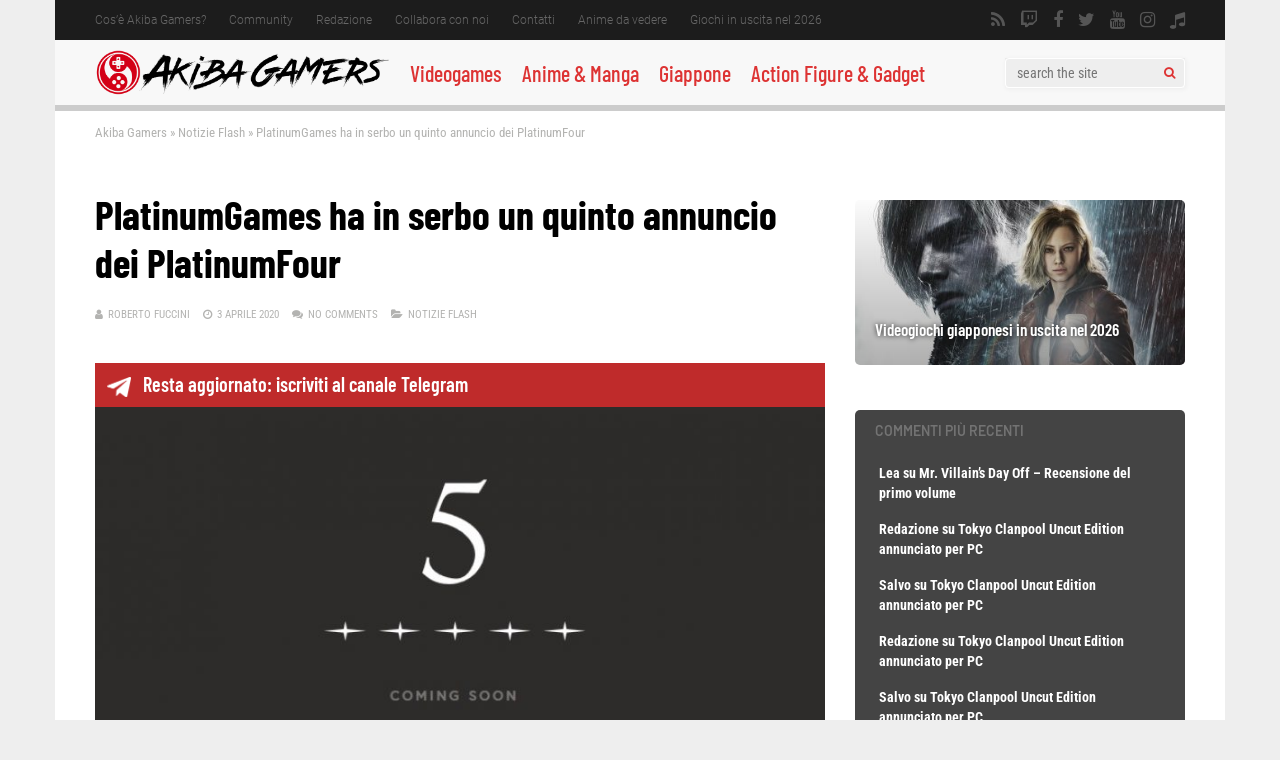

--- FILE ---
content_type: text/html; charset=UTF-8
request_url: https://www.akibagamers.it/03-04-2020/platinumgames-quinto-annuncio-platinumfour/
body_size: 60279
content:
<!DOCTYPE html>
<html lang="it-IT">
<head><meta charset="UTF-8"><script>if(navigator.userAgent.match(/MSIE|Internet Explorer/i)||navigator.userAgent.match(/Trident\/7\..*?rv:11/i)){var href=document.location.href;if(!href.match(/[?&]nowprocket/)){if(href.indexOf("?")==-1){if(href.indexOf("#")==-1){document.location.href=href+"?nowprocket=1"}else{document.location.href=href.replace("#","?nowprocket=1#")}}else{if(href.indexOf("#")==-1){document.location.href=href+"&nowprocket=1"}else{document.location.href=href.replace("#","&nowprocket=1#")}}}}</script><script>(()=>{class RocketLazyLoadScripts{constructor(){this.v="2.0.4",this.userEvents=["keydown","keyup","mousedown","mouseup","mousemove","mouseover","mouseout","touchmove","touchstart","touchend","touchcancel","wheel","click","dblclick","input"],this.attributeEvents=["onblur","onclick","oncontextmenu","ondblclick","onfocus","onmousedown","onmouseenter","onmouseleave","onmousemove","onmouseout","onmouseover","onmouseup","onmousewheel","onscroll","onsubmit"]}async t(){this.i(),this.o(),/iP(ad|hone)/.test(navigator.userAgent)&&this.h(),this.u(),this.l(this),this.m(),this.k(this),this.p(this),this._(),await Promise.all([this.R(),this.L()]),this.lastBreath=Date.now(),this.S(this),this.P(),this.D(),this.O(),this.M(),await this.C(this.delayedScripts.normal),await this.C(this.delayedScripts.defer),await this.C(this.delayedScripts.async),await this.T(),await this.F(),await this.j(),await this.A(),window.dispatchEvent(new Event("rocket-allScriptsLoaded")),this.everythingLoaded=!0,this.lastTouchEnd&&await new Promise(t=>setTimeout(t,500-Date.now()+this.lastTouchEnd)),this.I(),this.H(),this.U(),this.W()}i(){this.CSPIssue=sessionStorage.getItem("rocketCSPIssue"),document.addEventListener("securitypolicyviolation",t=>{this.CSPIssue||"script-src-elem"!==t.violatedDirective||"data"!==t.blockedURI||(this.CSPIssue=!0,sessionStorage.setItem("rocketCSPIssue",!0))},{isRocket:!0})}o(){window.addEventListener("pageshow",t=>{this.persisted=t.persisted,this.realWindowLoadedFired=!0},{isRocket:!0}),window.addEventListener("pagehide",()=>{this.onFirstUserAction=null},{isRocket:!0})}h(){let t;function e(e){t=e}window.addEventListener("touchstart",e,{isRocket:!0}),window.addEventListener("touchend",function i(o){o.changedTouches[0]&&t.changedTouches[0]&&Math.abs(o.changedTouches[0].pageX-t.changedTouches[0].pageX)<10&&Math.abs(o.changedTouches[0].pageY-t.changedTouches[0].pageY)<10&&o.timeStamp-t.timeStamp<200&&(window.removeEventListener("touchstart",e,{isRocket:!0}),window.removeEventListener("touchend",i,{isRocket:!0}),"INPUT"===o.target.tagName&&"text"===o.target.type||(o.target.dispatchEvent(new TouchEvent("touchend",{target:o.target,bubbles:!0})),o.target.dispatchEvent(new MouseEvent("mouseover",{target:o.target,bubbles:!0})),o.target.dispatchEvent(new PointerEvent("click",{target:o.target,bubbles:!0,cancelable:!0,detail:1,clientX:o.changedTouches[0].clientX,clientY:o.changedTouches[0].clientY})),event.preventDefault()))},{isRocket:!0})}q(t){this.userActionTriggered||("mousemove"!==t.type||this.firstMousemoveIgnored?"keyup"===t.type||"mouseover"===t.type||"mouseout"===t.type||(this.userActionTriggered=!0,this.onFirstUserAction&&this.onFirstUserAction()):this.firstMousemoveIgnored=!0),"click"===t.type&&t.preventDefault(),t.stopPropagation(),t.stopImmediatePropagation(),"touchstart"===this.lastEvent&&"touchend"===t.type&&(this.lastTouchEnd=Date.now()),"click"===t.type&&(this.lastTouchEnd=0),this.lastEvent=t.type,t.composedPath&&t.composedPath()[0].getRootNode()instanceof ShadowRoot&&(t.rocketTarget=t.composedPath()[0]),this.savedUserEvents.push(t)}u(){this.savedUserEvents=[],this.userEventHandler=this.q.bind(this),this.userEvents.forEach(t=>window.addEventListener(t,this.userEventHandler,{passive:!1,isRocket:!0})),document.addEventListener("visibilitychange",this.userEventHandler,{isRocket:!0})}U(){this.userEvents.forEach(t=>window.removeEventListener(t,this.userEventHandler,{passive:!1,isRocket:!0})),document.removeEventListener("visibilitychange",this.userEventHandler,{isRocket:!0}),this.savedUserEvents.forEach(t=>{(t.rocketTarget||t.target).dispatchEvent(new window[t.constructor.name](t.type,t))})}m(){const t="return false",e=Array.from(this.attributeEvents,t=>"data-rocket-"+t),i="["+this.attributeEvents.join("],[")+"]",o="[data-rocket-"+this.attributeEvents.join("],[data-rocket-")+"]",s=(e,i,o)=>{o&&o!==t&&(e.setAttribute("data-rocket-"+i,o),e["rocket"+i]=new Function("event",o),e.setAttribute(i,t))};new MutationObserver(t=>{for(const n of t)"attributes"===n.type&&(n.attributeName.startsWith("data-rocket-")||this.everythingLoaded?n.attributeName.startsWith("data-rocket-")&&this.everythingLoaded&&this.N(n.target,n.attributeName.substring(12)):s(n.target,n.attributeName,n.target.getAttribute(n.attributeName))),"childList"===n.type&&n.addedNodes.forEach(t=>{if(t.nodeType===Node.ELEMENT_NODE)if(this.everythingLoaded)for(const i of[t,...t.querySelectorAll(o)])for(const t of i.getAttributeNames())e.includes(t)&&this.N(i,t.substring(12));else for(const e of[t,...t.querySelectorAll(i)])for(const t of e.getAttributeNames())this.attributeEvents.includes(t)&&s(e,t,e.getAttribute(t))})}).observe(document,{subtree:!0,childList:!0,attributeFilter:[...this.attributeEvents,...e]})}I(){this.attributeEvents.forEach(t=>{document.querySelectorAll("[data-rocket-"+t+"]").forEach(e=>{this.N(e,t)})})}N(t,e){const i=t.getAttribute("data-rocket-"+e);i&&(t.setAttribute(e,i),t.removeAttribute("data-rocket-"+e))}k(t){Object.defineProperty(HTMLElement.prototype,"onclick",{get(){return this.rocketonclick||null},set(e){this.rocketonclick=e,this.setAttribute(t.everythingLoaded?"onclick":"data-rocket-onclick","this.rocketonclick(event)")}})}S(t){function e(e,i){let o=e[i];e[i]=null,Object.defineProperty(e,i,{get:()=>o,set(s){t.everythingLoaded?o=s:e["rocket"+i]=o=s}})}e(document,"onreadystatechange"),e(window,"onload"),e(window,"onpageshow");try{Object.defineProperty(document,"readyState",{get:()=>t.rocketReadyState,set(e){t.rocketReadyState=e},configurable:!0}),document.readyState="loading"}catch(t){console.log("WPRocket DJE readyState conflict, bypassing")}}l(t){this.originalAddEventListener=EventTarget.prototype.addEventListener,this.originalRemoveEventListener=EventTarget.prototype.removeEventListener,this.savedEventListeners=[],EventTarget.prototype.addEventListener=function(e,i,o){o&&o.isRocket||!t.B(e,this)&&!t.userEvents.includes(e)||t.B(e,this)&&!t.userActionTriggered||e.startsWith("rocket-")||t.everythingLoaded?t.originalAddEventListener.call(this,e,i,o):(t.savedEventListeners.push({target:this,remove:!1,type:e,func:i,options:o}),"mouseenter"!==e&&"mouseleave"!==e||t.originalAddEventListener.call(this,e,t.savedUserEvents.push,o))},EventTarget.prototype.removeEventListener=function(e,i,o){o&&o.isRocket||!t.B(e,this)&&!t.userEvents.includes(e)||t.B(e,this)&&!t.userActionTriggered||e.startsWith("rocket-")||t.everythingLoaded?t.originalRemoveEventListener.call(this,e,i,o):t.savedEventListeners.push({target:this,remove:!0,type:e,func:i,options:o})}}J(t,e){this.savedEventListeners=this.savedEventListeners.filter(i=>{let o=i.type,s=i.target||window;return e!==o||t!==s||(this.B(o,s)&&(i.type="rocket-"+o),this.$(i),!1)})}H(){EventTarget.prototype.addEventListener=this.originalAddEventListener,EventTarget.prototype.removeEventListener=this.originalRemoveEventListener,this.savedEventListeners.forEach(t=>this.$(t))}$(t){t.remove?this.originalRemoveEventListener.call(t.target,t.type,t.func,t.options):this.originalAddEventListener.call(t.target,t.type,t.func,t.options)}p(t){let e;function i(e){return t.everythingLoaded?e:e.split(" ").map(t=>"load"===t||t.startsWith("load.")?"rocket-jquery-load":t).join(" ")}function o(o){function s(e){const s=o.fn[e];o.fn[e]=o.fn.init.prototype[e]=function(){return this[0]===window&&t.userActionTriggered&&("string"==typeof arguments[0]||arguments[0]instanceof String?arguments[0]=i(arguments[0]):"object"==typeof arguments[0]&&Object.keys(arguments[0]).forEach(t=>{const e=arguments[0][t];delete arguments[0][t],arguments[0][i(t)]=e})),s.apply(this,arguments),this}}if(o&&o.fn&&!t.allJQueries.includes(o)){const e={DOMContentLoaded:[],"rocket-DOMContentLoaded":[]};for(const t in e)document.addEventListener(t,()=>{e[t].forEach(t=>t())},{isRocket:!0});o.fn.ready=o.fn.init.prototype.ready=function(i){function s(){parseInt(o.fn.jquery)>2?setTimeout(()=>i.bind(document)(o)):i.bind(document)(o)}return"function"==typeof i&&(t.realDomReadyFired?!t.userActionTriggered||t.fauxDomReadyFired?s():e["rocket-DOMContentLoaded"].push(s):e.DOMContentLoaded.push(s)),o([])},s("on"),s("one"),s("off"),t.allJQueries.push(o)}e=o}t.allJQueries=[],o(window.jQuery),Object.defineProperty(window,"jQuery",{get:()=>e,set(t){o(t)}})}P(){const t=new Map;document.write=document.writeln=function(e){const i=document.currentScript,o=document.createRange(),s=i.parentElement;let n=t.get(i);void 0===n&&(n=i.nextSibling,t.set(i,n));const c=document.createDocumentFragment();o.setStart(c,0),c.appendChild(o.createContextualFragment(e)),s.insertBefore(c,n)}}async R(){return new Promise(t=>{this.userActionTriggered?t():this.onFirstUserAction=t})}async L(){return new Promise(t=>{document.addEventListener("DOMContentLoaded",()=>{this.realDomReadyFired=!0,t()},{isRocket:!0})})}async j(){return this.realWindowLoadedFired?Promise.resolve():new Promise(t=>{window.addEventListener("load",t,{isRocket:!0})})}M(){this.pendingScripts=[];this.scriptsMutationObserver=new MutationObserver(t=>{for(const e of t)e.addedNodes.forEach(t=>{"SCRIPT"!==t.tagName||t.noModule||t.isWPRocket||this.pendingScripts.push({script:t,promise:new Promise(e=>{const i=()=>{const i=this.pendingScripts.findIndex(e=>e.script===t);i>=0&&this.pendingScripts.splice(i,1),e()};t.addEventListener("load",i,{isRocket:!0}),t.addEventListener("error",i,{isRocket:!0}),setTimeout(i,1e3)})})})}),this.scriptsMutationObserver.observe(document,{childList:!0,subtree:!0})}async F(){await this.X(),this.pendingScripts.length?(await this.pendingScripts[0].promise,await this.F()):this.scriptsMutationObserver.disconnect()}D(){this.delayedScripts={normal:[],async:[],defer:[]},document.querySelectorAll("script[type$=rocketlazyloadscript]").forEach(t=>{t.hasAttribute("data-rocket-src")?t.hasAttribute("async")&&!1!==t.async?this.delayedScripts.async.push(t):t.hasAttribute("defer")&&!1!==t.defer||"module"===t.getAttribute("data-rocket-type")?this.delayedScripts.defer.push(t):this.delayedScripts.normal.push(t):this.delayedScripts.normal.push(t)})}async _(){await this.L();let t=[];document.querySelectorAll("script[type$=rocketlazyloadscript][data-rocket-src]").forEach(e=>{let i=e.getAttribute("data-rocket-src");if(i&&!i.startsWith("data:")){i.startsWith("//")&&(i=location.protocol+i);try{const o=new URL(i).origin;o!==location.origin&&t.push({src:o,crossOrigin:e.crossOrigin||"module"===e.getAttribute("data-rocket-type")})}catch(t){}}}),t=[...new Map(t.map(t=>[JSON.stringify(t),t])).values()],this.Y(t,"preconnect")}async G(t){if(await this.K(),!0!==t.noModule||!("noModule"in HTMLScriptElement.prototype))return new Promise(e=>{let i;function o(){(i||t).setAttribute("data-rocket-status","executed"),e()}try{if(navigator.userAgent.includes("Firefox/")||""===navigator.vendor||this.CSPIssue)i=document.createElement("script"),[...t.attributes].forEach(t=>{let e=t.nodeName;"type"!==e&&("data-rocket-type"===e&&(e="type"),"data-rocket-src"===e&&(e="src"),i.setAttribute(e,t.nodeValue))}),t.text&&(i.text=t.text),t.nonce&&(i.nonce=t.nonce),i.hasAttribute("src")?(i.addEventListener("load",o,{isRocket:!0}),i.addEventListener("error",()=>{i.setAttribute("data-rocket-status","failed-network"),e()},{isRocket:!0}),setTimeout(()=>{i.isConnected||e()},1)):(i.text=t.text,o()),i.isWPRocket=!0,t.parentNode.replaceChild(i,t);else{const i=t.getAttribute("data-rocket-type"),s=t.getAttribute("data-rocket-src");i?(t.type=i,t.removeAttribute("data-rocket-type")):t.removeAttribute("type"),t.addEventListener("load",o,{isRocket:!0}),t.addEventListener("error",i=>{this.CSPIssue&&i.target.src.startsWith("data:")?(console.log("WPRocket: CSP fallback activated"),t.removeAttribute("src"),this.G(t).then(e)):(t.setAttribute("data-rocket-status","failed-network"),e())},{isRocket:!0}),s?(t.fetchPriority="high",t.removeAttribute("data-rocket-src"),t.src=s):t.src="data:text/javascript;base64,"+window.btoa(unescape(encodeURIComponent(t.text)))}}catch(i){t.setAttribute("data-rocket-status","failed-transform"),e()}});t.setAttribute("data-rocket-status","skipped")}async C(t){const e=t.shift();return e?(e.isConnected&&await this.G(e),this.C(t)):Promise.resolve()}O(){this.Y([...this.delayedScripts.normal,...this.delayedScripts.defer,...this.delayedScripts.async],"preload")}Y(t,e){this.trash=this.trash||[];let i=!0;var o=document.createDocumentFragment();t.forEach(t=>{const s=t.getAttribute&&t.getAttribute("data-rocket-src")||t.src;if(s&&!s.startsWith("data:")){const n=document.createElement("link");n.href=s,n.rel=e,"preconnect"!==e&&(n.as="script",n.fetchPriority=i?"high":"low"),t.getAttribute&&"module"===t.getAttribute("data-rocket-type")&&(n.crossOrigin=!0),t.crossOrigin&&(n.crossOrigin=t.crossOrigin),t.integrity&&(n.integrity=t.integrity),t.nonce&&(n.nonce=t.nonce),o.appendChild(n),this.trash.push(n),i=!1}}),document.head.appendChild(o)}W(){this.trash.forEach(t=>t.remove())}async T(){try{document.readyState="interactive"}catch(t){}this.fauxDomReadyFired=!0;try{await this.K(),this.J(document,"readystatechange"),document.dispatchEvent(new Event("rocket-readystatechange")),await this.K(),document.rocketonreadystatechange&&document.rocketonreadystatechange(),await this.K(),this.J(document,"DOMContentLoaded"),document.dispatchEvent(new Event("rocket-DOMContentLoaded")),await this.K(),this.J(window,"DOMContentLoaded"),window.dispatchEvent(new Event("rocket-DOMContentLoaded"))}catch(t){console.error(t)}}async A(){try{document.readyState="complete"}catch(t){}try{await this.K(),this.J(document,"readystatechange"),document.dispatchEvent(new Event("rocket-readystatechange")),await this.K(),document.rocketonreadystatechange&&document.rocketonreadystatechange(),await this.K(),this.J(window,"load"),window.dispatchEvent(new Event("rocket-load")),await this.K(),window.rocketonload&&window.rocketonload(),await this.K(),this.allJQueries.forEach(t=>t(window).trigger("rocket-jquery-load")),await this.K(),this.J(window,"pageshow");const t=new Event("rocket-pageshow");t.persisted=this.persisted,window.dispatchEvent(t),await this.K(),window.rocketonpageshow&&window.rocketonpageshow({persisted:this.persisted})}catch(t){console.error(t)}}async K(){Date.now()-this.lastBreath>45&&(await this.X(),this.lastBreath=Date.now())}async X(){return document.hidden?new Promise(t=>setTimeout(t)):new Promise(t=>requestAnimationFrame(t))}B(t,e){return e===document&&"readystatechange"===t||(e===document&&"DOMContentLoaded"===t||(e===window&&"DOMContentLoaded"===t||(e===window&&"load"===t||e===window&&"pageshow"===t)))}static run(){(new RocketLazyLoadScripts).t()}}RocketLazyLoadScripts.run()})();</script>
	
<!– akibagamers.it - Web -->
<script type="rocketlazyloadscript" data-rocket-type="application/javascript" data-rocket-src="https://do69ll745l27z.cloudfront.net/scripts/master/akibagamers.js" async></script>

	

<meta name="viewport" content="width=device-width, initial-scale=1">
<link rel="profile" href="http://gmpg.org/xfn/11" />
<script data-cfasync="false" data-no-defer="1" data-no-minify="1" data-no-optimize="1">var ewww_webp_supported=!1;function check_webp_feature(A,e){var w;e=void 0!==e?e:function(){},ewww_webp_supported?e(ewww_webp_supported):((w=new Image).onload=function(){ewww_webp_supported=0<w.width&&0<w.height,e&&e(ewww_webp_supported)},w.onerror=function(){e&&e(!1)},w.src="data:image/webp;base64,"+{alpha:"UklGRkoAAABXRUJQVlA4WAoAAAAQAAAAAAAAAAAAQUxQSAwAAAARBxAR/Q9ERP8DAABWUDggGAAAABQBAJ0BKgEAAQAAAP4AAA3AAP7mtQAAAA=="}[A])}check_webp_feature("alpha");</script><script data-cfasync="false" data-no-defer="1" data-no-minify="1" data-no-optimize="1">var Arrive=function(c,w){"use strict";if(c.MutationObserver&&"undefined"!=typeof HTMLElement){var r,a=0,u=(r=HTMLElement.prototype.matches||HTMLElement.prototype.webkitMatchesSelector||HTMLElement.prototype.mozMatchesSelector||HTMLElement.prototype.msMatchesSelector,{matchesSelector:function(e,t){return e instanceof HTMLElement&&r.call(e,t)},addMethod:function(e,t,r){var a=e[t];e[t]=function(){return r.length==arguments.length?r.apply(this,arguments):"function"==typeof a?a.apply(this,arguments):void 0}},callCallbacks:function(e,t){t&&t.options.onceOnly&&1==t.firedElems.length&&(e=[e[0]]);for(var r,a=0;r=e[a];a++)r&&r.callback&&r.callback.call(r.elem,r.elem);t&&t.options.onceOnly&&1==t.firedElems.length&&t.me.unbindEventWithSelectorAndCallback.call(t.target,t.selector,t.callback)},checkChildNodesRecursively:function(e,t,r,a){for(var i,n=0;i=e[n];n++)r(i,t,a)&&a.push({callback:t.callback,elem:i}),0<i.childNodes.length&&u.checkChildNodesRecursively(i.childNodes,t,r,a)},mergeArrays:function(e,t){var r,a={};for(r in e)e.hasOwnProperty(r)&&(a[r]=e[r]);for(r in t)t.hasOwnProperty(r)&&(a[r]=t[r]);return a},toElementsArray:function(e){return e=void 0!==e&&("number"!=typeof e.length||e===c)?[e]:e}}),e=(l.prototype.addEvent=function(e,t,r,a){a={target:e,selector:t,options:r,callback:a,firedElems:[]};return this._beforeAdding&&this._beforeAdding(a),this._eventsBucket.push(a),a},l.prototype.removeEvent=function(e){for(var t,r=this._eventsBucket.length-1;t=this._eventsBucket[r];r--)e(t)&&(this._beforeRemoving&&this._beforeRemoving(t),(t=this._eventsBucket.splice(r,1))&&t.length&&(t[0].callback=null))},l.prototype.beforeAdding=function(e){this._beforeAdding=e},l.prototype.beforeRemoving=function(e){this._beforeRemoving=e},l),t=function(i,n){var o=new e,l=this,s={fireOnAttributesModification:!1};return o.beforeAdding(function(t){var e=t.target;e!==c.document&&e!==c||(e=document.getElementsByTagName("html")[0]);var r=new MutationObserver(function(e){n.call(this,e,t)}),a=i(t.options);r.observe(e,a),t.observer=r,t.me=l}),o.beforeRemoving(function(e){e.observer.disconnect()}),this.bindEvent=function(e,t,r){t=u.mergeArrays(s,t);for(var a=u.toElementsArray(this),i=0;i<a.length;i++)o.addEvent(a[i],e,t,r)},this.unbindEvent=function(){var r=u.toElementsArray(this);o.removeEvent(function(e){for(var t=0;t<r.length;t++)if(this===w||e.target===r[t])return!0;return!1})},this.unbindEventWithSelectorOrCallback=function(r){var a=u.toElementsArray(this),i=r,e="function"==typeof r?function(e){for(var t=0;t<a.length;t++)if((this===w||e.target===a[t])&&e.callback===i)return!0;return!1}:function(e){for(var t=0;t<a.length;t++)if((this===w||e.target===a[t])&&e.selector===r)return!0;return!1};o.removeEvent(e)},this.unbindEventWithSelectorAndCallback=function(r,a){var i=u.toElementsArray(this);o.removeEvent(function(e){for(var t=0;t<i.length;t++)if((this===w||e.target===i[t])&&e.selector===r&&e.callback===a)return!0;return!1})},this},i=new function(){var s={fireOnAttributesModification:!1,onceOnly:!1,existing:!1};function n(e,t,r){return!(!u.matchesSelector(e,t.selector)||(e._id===w&&(e._id=a++),-1!=t.firedElems.indexOf(e._id)))&&(t.firedElems.push(e._id),!0)}var c=(i=new t(function(e){var t={attributes:!1,childList:!0,subtree:!0};return e.fireOnAttributesModification&&(t.attributes=!0),t},function(e,i){e.forEach(function(e){var t=e.addedNodes,r=e.target,a=[];null!==t&&0<t.length?u.checkChildNodesRecursively(t,i,n,a):"attributes"===e.type&&n(r,i)&&a.push({callback:i.callback,elem:r}),u.callCallbacks(a,i)})})).bindEvent;return i.bindEvent=function(e,t,r){t=void 0===r?(r=t,s):u.mergeArrays(s,t);var a=u.toElementsArray(this);if(t.existing){for(var i=[],n=0;n<a.length;n++)for(var o=a[n].querySelectorAll(e),l=0;l<o.length;l++)i.push({callback:r,elem:o[l]});if(t.onceOnly&&i.length)return r.call(i[0].elem,i[0].elem);setTimeout(u.callCallbacks,1,i)}c.call(this,e,t,r)},i},o=new function(){var a={};function i(e,t){return u.matchesSelector(e,t.selector)}var n=(o=new t(function(){return{childList:!0,subtree:!0}},function(e,r){e.forEach(function(e){var t=e.removedNodes,e=[];null!==t&&0<t.length&&u.checkChildNodesRecursively(t,r,i,e),u.callCallbacks(e,r)})})).bindEvent;return o.bindEvent=function(e,t,r){t=void 0===r?(r=t,a):u.mergeArrays(a,t),n.call(this,e,t,r)},o};d(HTMLElement.prototype),d(NodeList.prototype),d(HTMLCollection.prototype),d(HTMLDocument.prototype),d(Window.prototype);var n={};return s(i,n,"unbindAllArrive"),s(o,n,"unbindAllLeave"),n}function l(){this._eventsBucket=[],this._beforeAdding=null,this._beforeRemoving=null}function s(e,t,r){u.addMethod(t,r,e.unbindEvent),u.addMethod(t,r,e.unbindEventWithSelectorOrCallback),u.addMethod(t,r,e.unbindEventWithSelectorAndCallback)}function d(e){e.arrive=i.bindEvent,s(i,e,"unbindArrive"),e.leave=o.bindEvent,s(o,e,"unbindLeave")}}(window,void 0),ewww_webp_supported=!1;function check_webp_feature(e,t){var r;ewww_webp_supported?t(ewww_webp_supported):((r=new Image).onload=function(){ewww_webp_supported=0<r.width&&0<r.height,t(ewww_webp_supported)},r.onerror=function(){t(!1)},r.src="data:image/webp;base64,"+{alpha:"UklGRkoAAABXRUJQVlA4WAoAAAAQAAAAAAAAAAAAQUxQSAwAAAARBxAR/Q9ERP8DAABWUDggGAAAABQBAJ0BKgEAAQAAAP4AAA3AAP7mtQAAAA==",animation:"UklGRlIAAABXRUJQVlA4WAoAAAASAAAAAAAAAAAAQU5JTQYAAAD/////AABBTk1GJgAAAAAAAAAAAAAAAAAAAGQAAABWUDhMDQAAAC8AAAAQBxAREYiI/gcA"}[e])}function ewwwLoadImages(e){if(e){for(var t=document.querySelectorAll(".batch-image img, .image-wrapper a, .ngg-pro-masonry-item a, .ngg-galleria-offscreen-seo-wrapper a"),r=0,a=t.length;r<a;r++)ewwwAttr(t[r],"data-src",t[r].getAttribute("data-webp")),ewwwAttr(t[r],"data-thumbnail",t[r].getAttribute("data-webp-thumbnail"));for(var i=document.querySelectorAll("div.woocommerce-product-gallery__image"),r=0,a=i.length;r<a;r++)ewwwAttr(i[r],"data-thumb",i[r].getAttribute("data-webp-thumb"))}for(var n=document.querySelectorAll("video"),r=0,a=n.length;r<a;r++)ewwwAttr(n[r],"poster",e?n[r].getAttribute("data-poster-webp"):n[r].getAttribute("data-poster-image"));for(var o,l=document.querySelectorAll("img.ewww_webp_lazy_load"),r=0,a=l.length;r<a;r++)e&&(ewwwAttr(l[r],"data-lazy-srcset",l[r].getAttribute("data-lazy-srcset-webp")),ewwwAttr(l[r],"data-srcset",l[r].getAttribute("data-srcset-webp")),ewwwAttr(l[r],"data-lazy-src",l[r].getAttribute("data-lazy-src-webp")),ewwwAttr(l[r],"data-src",l[r].getAttribute("data-src-webp")),ewwwAttr(l[r],"data-orig-file",l[r].getAttribute("data-webp-orig-file")),ewwwAttr(l[r],"data-medium-file",l[r].getAttribute("data-webp-medium-file")),ewwwAttr(l[r],"data-large-file",l[r].getAttribute("data-webp-large-file")),null!=(o=l[r].getAttribute("srcset"))&&!1!==o&&o.includes("R0lGOD")&&ewwwAttr(l[r],"src",l[r].getAttribute("data-lazy-src-webp"))),l[r].className=l[r].className.replace(/\bewww_webp_lazy_load\b/,"");for(var s=document.querySelectorAll(".ewww_webp"),r=0,a=s.length;r<a;r++)e?(ewwwAttr(s[r],"srcset",s[r].getAttribute("data-srcset-webp")),ewwwAttr(s[r],"src",s[r].getAttribute("data-src-webp")),ewwwAttr(s[r],"data-orig-file",s[r].getAttribute("data-webp-orig-file")),ewwwAttr(s[r],"data-medium-file",s[r].getAttribute("data-webp-medium-file")),ewwwAttr(s[r],"data-large-file",s[r].getAttribute("data-webp-large-file")),ewwwAttr(s[r],"data-large_image",s[r].getAttribute("data-webp-large_image")),ewwwAttr(s[r],"data-src",s[r].getAttribute("data-webp-src"))):(ewwwAttr(s[r],"srcset",s[r].getAttribute("data-srcset-img")),ewwwAttr(s[r],"src",s[r].getAttribute("data-src-img"))),s[r].className=s[r].className.replace(/\bewww_webp\b/,"ewww_webp_loaded");window.jQuery&&jQuery.fn.isotope&&jQuery.fn.imagesLoaded&&(jQuery(".fusion-posts-container-infinite").imagesLoaded(function(){jQuery(".fusion-posts-container-infinite").hasClass("isotope")&&jQuery(".fusion-posts-container-infinite").isotope()}),jQuery(".fusion-portfolio:not(.fusion-recent-works) .fusion-portfolio-wrapper").imagesLoaded(function(){jQuery(".fusion-portfolio:not(.fusion-recent-works) .fusion-portfolio-wrapper").isotope()}))}function ewwwWebPInit(e){ewwwLoadImages(e),ewwwNggLoadGalleries(e),document.arrive(".ewww_webp",function(){ewwwLoadImages(e)}),document.arrive(".ewww_webp_lazy_load",function(){ewwwLoadImages(e)}),document.arrive("videos",function(){ewwwLoadImages(e)}),"loading"==document.readyState?document.addEventListener("DOMContentLoaded",ewwwJSONParserInit):("undefined"!=typeof galleries&&ewwwNggParseGalleries(e),ewwwWooParseVariations(e))}function ewwwAttr(e,t,r){null!=r&&!1!==r&&e.setAttribute(t,r)}function ewwwJSONParserInit(){"undefined"!=typeof galleries&&check_webp_feature("alpha",ewwwNggParseGalleries),check_webp_feature("alpha",ewwwWooParseVariations)}function ewwwWooParseVariations(e){if(e)for(var t=document.querySelectorAll("form.variations_form"),r=0,a=t.length;r<a;r++){var i=t[r].getAttribute("data-product_variations"),n=!1;try{for(var o in i=JSON.parse(i))void 0!==i[o]&&void 0!==i[o].image&&(void 0!==i[o].image.src_webp&&(i[o].image.src=i[o].image.src_webp,n=!0),void 0!==i[o].image.srcset_webp&&(i[o].image.srcset=i[o].image.srcset_webp,n=!0),void 0!==i[o].image.full_src_webp&&(i[o].image.full_src=i[o].image.full_src_webp,n=!0),void 0!==i[o].image.gallery_thumbnail_src_webp&&(i[o].image.gallery_thumbnail_src=i[o].image.gallery_thumbnail_src_webp,n=!0),void 0!==i[o].image.thumb_src_webp&&(i[o].image.thumb_src=i[o].image.thumb_src_webp,n=!0));n&&ewwwAttr(t[r],"data-product_variations",JSON.stringify(i))}catch(e){}}}function ewwwNggParseGalleries(e){if(e)for(var t in galleries){var r=galleries[t];galleries[t].images_list=ewwwNggParseImageList(r.images_list)}}function ewwwNggLoadGalleries(e){e&&document.addEventListener("ngg.galleria.themeadded",function(e,t){window.ngg_galleria._create_backup=window.ngg_galleria.create,window.ngg_galleria.create=function(e,t){var r=$(e).data("id");return galleries["gallery_"+r].images_list=ewwwNggParseImageList(galleries["gallery_"+r].images_list),window.ngg_galleria._create_backup(e,t)}})}function ewwwNggParseImageList(e){for(var t in e){var r=e[t];if(void 0!==r["image-webp"]&&(e[t].image=r["image-webp"],delete e[t]["image-webp"]),void 0!==r["thumb-webp"]&&(e[t].thumb=r["thumb-webp"],delete e[t]["thumb-webp"]),void 0!==r.full_image_webp&&(e[t].full_image=r.full_image_webp,delete e[t].full_image_webp),void 0!==r.srcsets)for(var a in r.srcsets)nggSrcset=r.srcsets[a],void 0!==r.srcsets[a+"-webp"]&&(e[t].srcsets[a]=r.srcsets[a+"-webp"],delete e[t].srcsets[a+"-webp"]);if(void 0!==r.full_srcsets)for(var i in r.full_srcsets)nggFSrcset=r.full_srcsets[i],void 0!==r.full_srcsets[i+"-webp"]&&(e[t].full_srcsets[i]=r.full_srcsets[i+"-webp"],delete e[t].full_srcsets[i+"-webp"])}return e}check_webp_feature("alpha",ewwwWebPInit);</script><meta name='robots' content='index, follow, max-image-preview:large, max-snippet:-1, max-video-preview:-1' />

	<!-- This site is optimized with the Yoast SEO plugin v26.8 - https://yoast.com/product/yoast-seo-wordpress/ -->
	<title>PlatinumGames ha in serbo un quinto annuncio dei PlatinumFour</title>
<style id="wpr-usedcss">:where(.wp-block-button__link){border-radius:9999px;box-shadow:none;padding:calc(.667em + 2px) calc(1.333em + 2px);text-decoration:none}:root :where(.wp-block-button .wp-block-button__link.is-style-outline),:root :where(.wp-block-button.is-style-outline>.wp-block-button__link){border:2px solid;padding:.667em 1.333em}:root :where(.wp-block-button .wp-block-button__link.is-style-outline:not(.has-text-color)),:root :where(.wp-block-button.is-style-outline>.wp-block-button__link:not(.has-text-color)){color:currentColor}:root :where(.wp-block-button .wp-block-button__link.is-style-outline:not(.has-background)),:root :where(.wp-block-button.is-style-outline>.wp-block-button__link:not(.has-background)){background-color:initial;background-image:none}:where(.wp-block-calendar table:not(.has-background) th){background:#ddd}:where(.wp-block-columns){margin-bottom:1.75em}:where(.wp-block-columns.has-background){padding:1.25em 2.375em}:where(.wp-block-post-comments input[type=submit]){border:none}.wp-block-cover{align-items:center;background-position:50%;box-sizing:border-box;display:flex;justify-content:center;min-height:430px;overflow:hidden;overflow:clip;padding:1em;position:relative}.wp-block-cover.has-parallax{background-attachment:fixed;background-repeat:no-repeat;background-size:cover}@supports (-webkit-touch-callout:inherit){.wp-block-cover.has-parallax{background-attachment:scroll}}@media (prefers-reduced-motion:reduce){.wp-block-cover.has-parallax{background-attachment:scroll}}:where(.wp-block-cover-image:not(.has-text-color)),:where(.wp-block-cover:not(.has-text-color)){color:#fff}:where(.wp-block-cover-image.is-light:not(.has-text-color)),:where(.wp-block-cover.is-light:not(.has-text-color)){color:#000}:root :where(.wp-block-cover h1:not(.has-text-color)),:root :where(.wp-block-cover h2:not(.has-text-color)),:root :where(.wp-block-cover h3:not(.has-text-color)),:root :where(.wp-block-cover h4:not(.has-text-color)),:root :where(.wp-block-cover h5:not(.has-text-color)),:root :where(.wp-block-cover h6:not(.has-text-color)),:root :where(.wp-block-cover p:not(.has-text-color)){color:inherit}:where(.wp-block-file){margin-bottom:1.5em}:where(.wp-block-file__button){border-radius:2em;display:inline-block;padding:.5em 1em}:where(.wp-block-file__button):is(a):active,:where(.wp-block-file__button):is(a):focus,:where(.wp-block-file__button):is(a):hover,:where(.wp-block-file__button):is(a):visited{box-shadow:none;color:#fff;opacity:.85;text-decoration:none}:where(.wp-block-group.wp-block-group-is-layout-constrained){position:relative}:root :where(.wp-block-image.is-style-rounded img,.wp-block-image .is-style-rounded img){border-radius:9999px}:where(.wp-block-latest-comments:not([style*=line-height] .wp-block-latest-comments__comment)){line-height:1.1}:where(.wp-block-latest-comments:not([style*=line-height] .wp-block-latest-comments__comment-excerpt p)){line-height:1.8}:root :where(.wp-block-latest-posts.is-grid){padding:0}:root :where(.wp-block-latest-posts.wp-block-latest-posts__list){padding-left:0}ol,ul{box-sizing:border-box}:root :where(ul.has-background,ol.has-background){padding:1.25em 2.375em}:where(.wp-block-navigation.has-background .wp-block-navigation-item a:not(.wp-element-button)),:where(.wp-block-navigation.has-background .wp-block-navigation-submenu a:not(.wp-element-button)){padding:.5em 1em}:where(.wp-block-navigation .wp-block-navigation__submenu-container .wp-block-navigation-item a:not(.wp-element-button)),:where(.wp-block-navigation .wp-block-navigation__submenu-container .wp-block-navigation-submenu a:not(.wp-element-button)),:where(.wp-block-navigation .wp-block-navigation__submenu-container .wp-block-navigation-submenu button.wp-block-navigation-item__content),:where(.wp-block-navigation .wp-block-navigation__submenu-container .wp-block-pages-list__item button.wp-block-navigation-item__content){padding:.5em 1em}:root :where(p.has-background){padding:1.25em 2.375em}:where(p.has-text-color:not(.has-link-color)) a{color:inherit}:where(.wp-block-post-comments-form) input:not([type=submit]),:where(.wp-block-post-comments-form) textarea{border:1px solid #949494;font-family:inherit;font-size:1em}:where(.wp-block-post-comments-form) input:where(:not([type=submit]):not([type=checkbox])),:where(.wp-block-post-comments-form) textarea{padding:calc(.667em + 2px)}:where(.wp-block-post-excerpt){margin-bottom:var(--wp--style--block-gap);margin-top:var(--wp--style--block-gap)}:where(.wp-block-preformatted.has-background){padding:1.25em 2.375em}:where(.wp-block-search__button){border:1px solid #ccc;padding:6px 10px}:where(.wp-block-search__input){font-family:inherit;font-size:inherit;font-style:inherit;font-weight:inherit;letter-spacing:inherit;line-height:inherit;text-transform:inherit}:where(.wp-block-search__button-inside .wp-block-search__inside-wrapper){border:1px solid #949494;box-sizing:border-box;padding:4px}:where(.wp-block-search__button-inside .wp-block-search__inside-wrapper) .wp-block-search__input{border:none;border-radius:0;padding:0 4px}:where(.wp-block-search__button-inside .wp-block-search__inside-wrapper) .wp-block-search__input:focus{outline:0}:where(.wp-block-search__button-inside .wp-block-search__inside-wrapper) :where(.wp-block-search__button){padding:4px 8px}:root :where(.wp-block-separator.is-style-dots){height:auto;line-height:1;text-align:center}:root :where(.wp-block-separator.is-style-dots):before{color:currentColor;content:"···";font-family:serif;font-size:1.5em;letter-spacing:2em;padding-left:2em}:root :where(.wp-block-site-logo.is-style-rounded){border-radius:9999px}:root :where(.wp-block-site-title a){color:inherit}:where(.wp-block-social-links:not(.is-style-logos-only)) .wp-social-link{background-color:#f0f0f0;color:#444}:where(.wp-block-social-links:not(.is-style-logos-only)) .wp-social-link-amazon{background-color:#f90;color:#fff}:where(.wp-block-social-links:not(.is-style-logos-only)) .wp-social-link-bandcamp{background-color:#1ea0c3;color:#fff}:where(.wp-block-social-links:not(.is-style-logos-only)) .wp-social-link-behance{background-color:#0757fe;color:#fff}:where(.wp-block-social-links:not(.is-style-logos-only)) .wp-social-link-bluesky{background-color:#0a7aff;color:#fff}:where(.wp-block-social-links:not(.is-style-logos-only)) .wp-social-link-codepen{background-color:#1e1f26;color:#fff}:where(.wp-block-social-links:not(.is-style-logos-only)) .wp-social-link-deviantart{background-color:#02e49b;color:#fff}:where(.wp-block-social-links:not(.is-style-logos-only)) .wp-social-link-dribbble{background-color:#e94c89;color:#fff}:where(.wp-block-social-links:not(.is-style-logos-only)) .wp-social-link-dropbox{background-color:#4280ff;color:#fff}:where(.wp-block-social-links:not(.is-style-logos-only)) .wp-social-link-etsy{background-color:#f45800;color:#fff}:where(.wp-block-social-links:not(.is-style-logos-only)) .wp-social-link-facebook{background-color:#1778f2;color:#fff}:where(.wp-block-social-links:not(.is-style-logos-only)) .wp-social-link-fivehundredpx{background-color:#000;color:#fff}:where(.wp-block-social-links:not(.is-style-logos-only)) .wp-social-link-flickr{background-color:#0461dd;color:#fff}:where(.wp-block-social-links:not(.is-style-logos-only)) .wp-social-link-foursquare{background-color:#e65678;color:#fff}:where(.wp-block-social-links:not(.is-style-logos-only)) .wp-social-link-github{background-color:#24292d;color:#fff}:where(.wp-block-social-links:not(.is-style-logos-only)) .wp-social-link-goodreads{background-color:#eceadd;color:#382110}:where(.wp-block-social-links:not(.is-style-logos-only)) .wp-social-link-google{background-color:#ea4434;color:#fff}:where(.wp-block-social-links:not(.is-style-logos-only)) .wp-social-link-gravatar{background-color:#1d4fc4;color:#fff}:where(.wp-block-social-links:not(.is-style-logos-only)) .wp-social-link-instagram{background-color:#f00075;color:#fff}:where(.wp-block-social-links:not(.is-style-logos-only)) .wp-social-link-lastfm{background-color:#e21b24;color:#fff}:where(.wp-block-social-links:not(.is-style-logos-only)) .wp-social-link-linkedin{background-color:#0d66c2;color:#fff}:where(.wp-block-social-links:not(.is-style-logos-only)) .wp-social-link-mastodon{background-color:#3288d4;color:#fff}:where(.wp-block-social-links:not(.is-style-logos-only)) .wp-social-link-medium{background-color:#000;color:#fff}:where(.wp-block-social-links:not(.is-style-logos-only)) .wp-social-link-meetup{background-color:#f6405f;color:#fff}:where(.wp-block-social-links:not(.is-style-logos-only)) .wp-social-link-patreon{background-color:#000;color:#fff}:where(.wp-block-social-links:not(.is-style-logos-only)) .wp-social-link-pinterest{background-color:#e60122;color:#fff}:where(.wp-block-social-links:not(.is-style-logos-only)) .wp-social-link-pocket{background-color:#ef4155;color:#fff}:where(.wp-block-social-links:not(.is-style-logos-only)) .wp-social-link-reddit{background-color:#ff4500;color:#fff}:where(.wp-block-social-links:not(.is-style-logos-only)) .wp-social-link-skype{background-color:#0478d7;color:#fff}:where(.wp-block-social-links:not(.is-style-logos-only)) .wp-social-link-snapchat{background-color:#fefc00;color:#fff;stroke:#000}:where(.wp-block-social-links:not(.is-style-logos-only)) .wp-social-link-soundcloud{background-color:#ff5600;color:#fff}:where(.wp-block-social-links:not(.is-style-logos-only)) .wp-social-link-spotify{background-color:#1bd760;color:#fff}:where(.wp-block-social-links:not(.is-style-logos-only)) .wp-social-link-telegram{background-color:#2aabee;color:#fff}:where(.wp-block-social-links:not(.is-style-logos-only)) .wp-social-link-threads{background-color:#000;color:#fff}:where(.wp-block-social-links:not(.is-style-logos-only)) .wp-social-link-tiktok{background-color:#000;color:#fff}:where(.wp-block-social-links:not(.is-style-logos-only)) .wp-social-link-tumblr{background-color:#011835;color:#fff}:where(.wp-block-social-links:not(.is-style-logos-only)) .wp-social-link-twitch{background-color:#6440a4;color:#fff}:where(.wp-block-social-links:not(.is-style-logos-only)) .wp-social-link-twitter{background-color:#1da1f2;color:#fff}:where(.wp-block-social-links:not(.is-style-logos-only)) .wp-social-link-vimeo{background-color:#1eb7ea;color:#fff}:where(.wp-block-social-links:not(.is-style-logos-only)) .wp-social-link-vk{background-color:#4680c2;color:#fff}:where(.wp-block-social-links:not(.is-style-logos-only)) .wp-social-link-wordpress{background-color:#3499cd;color:#fff}:where(.wp-block-social-links:not(.is-style-logos-only)) .wp-social-link-whatsapp{background-color:#25d366;color:#fff}:where(.wp-block-social-links:not(.is-style-logos-only)) .wp-social-link-x{background-color:#000;color:#fff}:where(.wp-block-social-links:not(.is-style-logos-only)) .wp-social-link-yelp{background-color:#d32422;color:#fff}:where(.wp-block-social-links:not(.is-style-logos-only)) .wp-social-link-youtube{background-color:red;color:#fff}:where(.wp-block-social-links.is-style-logos-only) .wp-social-link{background:0 0}:where(.wp-block-social-links.is-style-logos-only) .wp-social-link svg{height:1.25em;width:1.25em}:where(.wp-block-social-links.is-style-logos-only) .wp-social-link-amazon{color:#f90}:where(.wp-block-social-links.is-style-logos-only) .wp-social-link-bandcamp{color:#1ea0c3}:where(.wp-block-social-links.is-style-logos-only) .wp-social-link-behance{color:#0757fe}:where(.wp-block-social-links.is-style-logos-only) .wp-social-link-bluesky{color:#0a7aff}:where(.wp-block-social-links.is-style-logos-only) .wp-social-link-codepen{color:#1e1f26}:where(.wp-block-social-links.is-style-logos-only) .wp-social-link-deviantart{color:#02e49b}:where(.wp-block-social-links.is-style-logos-only) .wp-social-link-dribbble{color:#e94c89}:where(.wp-block-social-links.is-style-logos-only) .wp-social-link-dropbox{color:#4280ff}:where(.wp-block-social-links.is-style-logos-only) .wp-social-link-etsy{color:#f45800}:where(.wp-block-social-links.is-style-logos-only) .wp-social-link-facebook{color:#1778f2}:where(.wp-block-social-links.is-style-logos-only) .wp-social-link-fivehundredpx{color:#000}:where(.wp-block-social-links.is-style-logos-only) .wp-social-link-flickr{color:#0461dd}:where(.wp-block-social-links.is-style-logos-only) .wp-social-link-foursquare{color:#e65678}:where(.wp-block-social-links.is-style-logos-only) .wp-social-link-github{color:#24292d}:where(.wp-block-social-links.is-style-logos-only) .wp-social-link-goodreads{color:#382110}:where(.wp-block-social-links.is-style-logos-only) .wp-social-link-google{color:#ea4434}:where(.wp-block-social-links.is-style-logos-only) .wp-social-link-gravatar{color:#1d4fc4}:where(.wp-block-social-links.is-style-logos-only) .wp-social-link-instagram{color:#f00075}:where(.wp-block-social-links.is-style-logos-only) .wp-social-link-lastfm{color:#e21b24}:where(.wp-block-social-links.is-style-logos-only) .wp-social-link-linkedin{color:#0d66c2}:where(.wp-block-social-links.is-style-logos-only) .wp-social-link-mastodon{color:#3288d4}:where(.wp-block-social-links.is-style-logos-only) .wp-social-link-medium{color:#000}:where(.wp-block-social-links.is-style-logos-only) .wp-social-link-meetup{color:#f6405f}:where(.wp-block-social-links.is-style-logos-only) .wp-social-link-patreon{color:#000}:where(.wp-block-social-links.is-style-logos-only) .wp-social-link-pinterest{color:#e60122}:where(.wp-block-social-links.is-style-logos-only) .wp-social-link-pocket{color:#ef4155}:where(.wp-block-social-links.is-style-logos-only) .wp-social-link-reddit{color:#ff4500}:where(.wp-block-social-links.is-style-logos-only) .wp-social-link-skype{color:#0478d7}:where(.wp-block-social-links.is-style-logos-only) .wp-social-link-snapchat{color:#fff;stroke:#000}:where(.wp-block-social-links.is-style-logos-only) .wp-social-link-soundcloud{color:#ff5600}:where(.wp-block-social-links.is-style-logos-only) .wp-social-link-spotify{color:#1bd760}:where(.wp-block-social-links.is-style-logos-only) .wp-social-link-telegram{color:#2aabee}:where(.wp-block-social-links.is-style-logos-only) .wp-social-link-threads{color:#000}:where(.wp-block-social-links.is-style-logos-only) .wp-social-link-tiktok{color:#000}:where(.wp-block-social-links.is-style-logos-only) .wp-social-link-tumblr{color:#011835}:where(.wp-block-social-links.is-style-logos-only) .wp-social-link-twitch{color:#6440a4}:where(.wp-block-social-links.is-style-logos-only) .wp-social-link-twitter{color:#1da1f2}:where(.wp-block-social-links.is-style-logos-only) .wp-social-link-vimeo{color:#1eb7ea}:where(.wp-block-social-links.is-style-logos-only) .wp-social-link-vk{color:#4680c2}:where(.wp-block-social-links.is-style-logos-only) .wp-social-link-whatsapp{color:#25d366}:where(.wp-block-social-links.is-style-logos-only) .wp-social-link-wordpress{color:#3499cd}:where(.wp-block-social-links.is-style-logos-only) .wp-social-link-x{color:#000}:where(.wp-block-social-links.is-style-logos-only) .wp-social-link-yelp{color:#d32422}:where(.wp-block-social-links.is-style-logos-only) .wp-social-link-youtube{color:red}:root :where(.wp-block-social-links .wp-social-link a){padding:.25em}:root :where(.wp-block-social-links.is-style-logos-only .wp-social-link a){padding:0}:root :where(.wp-block-social-links.is-style-pill-shape .wp-social-link a){padding-left:.66667em;padding-right:.66667em}:root :where(.wp-block-tag-cloud.is-style-outline){display:flex;flex-wrap:wrap;gap:1ch}:root :where(.wp-block-tag-cloud.is-style-outline a){border:1px solid;font-size:unset!important;margin-right:0;padding:1ch 2ch;text-decoration:none!important}:where(.wp-block-term-description){margin-bottom:var(--wp--style--block-gap);margin-top:var(--wp--style--block-gap)}:where(pre.wp-block-verse){font-family:inherit}:root{--wp--preset--font-size--normal:16px;--wp--preset--font-size--huge:42px}html :where(.has-border-color){border-style:solid}html :where([style*=border-top-color]){border-top-style:solid}html :where([style*=border-right-color]){border-right-style:solid}html :where([style*=border-bottom-color]){border-bottom-style:solid}html :where([style*=border-left-color]){border-left-style:solid}html :where([style*=border-width]){border-style:solid}html :where([style*=border-top-width]){border-top-style:solid}html :where([style*=border-right-width]){border-right-style:solid}html :where([style*=border-bottom-width]){border-bottom-style:solid}html :where([style*=border-left-width]){border-left-style:solid}html :where(img[class*=wp-image-]){height:auto;max-width:100%}:where(figure){margin:0 0 1em}html :where(.is-position-sticky){--wp-admin--admin-bar--position-offset:var(--wp-admin--admin-bar--height,0px)}@media screen and (max-width:600px){html :where(.is-position-sticky){--wp-admin--admin-bar--position-offset:0px}}:root{--wp--preset--aspect-ratio--square:1;--wp--preset--aspect-ratio--4-3:4/3;--wp--preset--aspect-ratio--3-4:3/4;--wp--preset--aspect-ratio--3-2:3/2;--wp--preset--aspect-ratio--2-3:2/3;--wp--preset--aspect-ratio--16-9:16/9;--wp--preset--aspect-ratio--9-16:9/16;--wp--preset--color--black:#000000;--wp--preset--color--cyan-bluish-gray:#abb8c3;--wp--preset--color--white:#ffffff;--wp--preset--color--pale-pink:#f78da7;--wp--preset--color--vivid-red:#cf2e2e;--wp--preset--color--luminous-vivid-orange:#ff6900;--wp--preset--color--luminous-vivid-amber:#fcb900;--wp--preset--color--light-green-cyan:#7bdcb5;--wp--preset--color--vivid-green-cyan:#00d084;--wp--preset--color--pale-cyan-blue:#8ed1fc;--wp--preset--color--vivid-cyan-blue:#0693e3;--wp--preset--color--vivid-purple:#9b51e0;--wp--preset--gradient--vivid-cyan-blue-to-vivid-purple:linear-gradient(135deg,rgba(6, 147, 227, 1) 0%,rgb(155, 81, 224) 100%);--wp--preset--gradient--light-green-cyan-to-vivid-green-cyan:linear-gradient(135deg,rgb(122, 220, 180) 0%,rgb(0, 208, 130) 100%);--wp--preset--gradient--luminous-vivid-amber-to-luminous-vivid-orange:linear-gradient(135deg,rgba(252, 185, 0, 1) 0%,rgba(255, 105, 0, 1) 100%);--wp--preset--gradient--luminous-vivid-orange-to-vivid-red:linear-gradient(135deg,rgba(255, 105, 0, 1) 0%,rgb(207, 46, 46) 100%);--wp--preset--gradient--very-light-gray-to-cyan-bluish-gray:linear-gradient(135deg,rgb(238, 238, 238) 0%,rgb(169, 184, 195) 100%);--wp--preset--gradient--cool-to-warm-spectrum:linear-gradient(135deg,rgb(74, 234, 220) 0%,rgb(151, 120, 209) 20%,rgb(207, 42, 186) 40%,rgb(238, 44, 130) 60%,rgb(251, 105, 98) 80%,rgb(254, 248, 76) 100%);--wp--preset--gradient--blush-light-purple:linear-gradient(135deg,rgb(255, 206, 236) 0%,rgb(152, 150, 240) 100%);--wp--preset--gradient--blush-bordeaux:linear-gradient(135deg,rgb(254, 205, 165) 0%,rgb(254, 45, 45) 50%,rgb(107, 0, 62) 100%);--wp--preset--gradient--luminous-dusk:linear-gradient(135deg,rgb(255, 203, 112) 0%,rgb(199, 81, 192) 50%,rgb(65, 88, 208) 100%);--wp--preset--gradient--pale-ocean:linear-gradient(135deg,rgb(255, 245, 203) 0%,rgb(182, 227, 212) 50%,rgb(51, 167, 181) 100%);--wp--preset--gradient--electric-grass:linear-gradient(135deg,rgb(202, 248, 128) 0%,rgb(113, 206, 126) 100%);--wp--preset--gradient--midnight:linear-gradient(135deg,rgb(2, 3, 129) 0%,rgb(40, 116, 252) 100%);--wp--preset--font-size--small:13px;--wp--preset--font-size--medium:20px;--wp--preset--font-size--large:36px;--wp--preset--font-size--x-large:42px;--wp--preset--spacing--20:0.44rem;--wp--preset--spacing--30:0.67rem;--wp--preset--spacing--40:1rem;--wp--preset--spacing--50:1.5rem;--wp--preset--spacing--60:2.25rem;--wp--preset--spacing--70:3.38rem;--wp--preset--spacing--80:5.06rem;--wp--preset--shadow--natural:6px 6px 9px rgba(0, 0, 0, .2);--wp--preset--shadow--deep:12px 12px 50px rgba(0, 0, 0, .4);--wp--preset--shadow--sharp:6px 6px 0px rgba(0, 0, 0, .2);--wp--preset--shadow--outlined:6px 6px 0px -3px rgba(255, 255, 255, 1),6px 6px rgba(0, 0, 0, 1);--wp--preset--shadow--crisp:6px 6px 0px rgba(0, 0, 0, 1)}:where(.is-layout-flex){gap:.5em}:where(.is-layout-grid){gap:.5em}:where(.wp-block-post-template.is-layout-flex){gap:1.25em}:where(.wp-block-post-template.is-layout-grid){gap:1.25em}:where(.wp-block-columns.is-layout-flex){gap:2em}:where(.wp-block-columns.is-layout-grid){gap:2em}:root :where(.wp-block-pullquote){font-size:1.5em;line-height:1.6}@keyframes ppress-dual-ring{0%{transform:rotate(0)}to{transform:rotate(360deg)}}.ppress-checkout__form *{--ppress-heading-fs:22px;--ppress-body-fs:16px;--ppress-btn-color:#2563eb;-webkit-box-sizing:border-box;-moz-box-sizing:border-box;box-sizing:border-box;font-size:var(--ppress-body-fs)}.ppress-checkout__form{margin:1px auto 10px;max-width:100%;width:100%;line-height:20px;position:relative}.ppress-checkout__form p{margin:0 0 5px;padding:0}.ppress-checkout__form{display:flex;flex-wrap:wrap}.ppress-checkout__form .ppress-checkout_order_summary__bottom_details *{font-size:var(--ppress-body-fs)}.ppress-checkout__form .ppress-checkout_order_summary__bottom_details{padding:10px 20px}.ppress-checkout__form a.ppress-checkout-show-login-form{cursor:pointer;float:right;font-size:14px;font-weight:400;line-height:35px;margin:0;padding:0;text-decoration:none;vertical-align:baseline}.ppress-checkout__form .ppress-checkout-form__payment_method{border-top:1px solid #ddd;padding:0}.ppress-checkout__form .ppress-checkout-form__payment_method:first-of-type{border-top:none;border-bottom:none}.ppress-checkout__form .ppress-checkout-form__terms_condition__content{border:1px solid #e5e7eb;padding:20px;max-height:200px;overflow:auto;border-radius:6px;display:none;margin:0 0 20px}.ppress-checkout__form .ppress-checkout__form__preloader{position:absolute;top:0;width:100%;height:100%;background:rgba(250,250,250,.9);z-index:99995}.ppress-checkout__form .ppress-checkout__form__spinner{display:block;width:85px;height:85px;top:40%;right:50%;text-align:center;margin:auto;position:fixed}.ppress-checkout__form .ppress-checkout__form__spinner:after{content:" ";display:block;width:70px;height:70px;margin:8px;border-radius:50%;border:6px solid #212529;border-color:#212529 transparent;animation:1.2s linear infinite ppress-dual-ring}.ppress-checkout__form .ppress-checkout-alert{width:100%;padding:12px 16px;border-radius:6px;margin:10px 0}.ppress-checkout__form .ppress-checkout-alert ul{margin:0 0 0 16px;padding:0;list-style-type:disc}.ppress-checkout__form .ppress-checkout-alert li{font-size:var(--ppress-body-fs);font-weight:400;margin:0!important;padding:0!important;line-height:22px}.ppress-checkout__form .ppress-checkout-alert li strong,.ppress-checkout__form .ppress-checkout-alert p{font-size:var(--ppress-body-fs);margin:0!important;padding:0!important;line-height:22px}.ppress-checkout__form .ppress-checkout-alert li strong{font-weight:700}.ppress-checkout__form .ppress-checkout-alert p{font-weight:500}.flatpickr-current-month .flatpickr-monthDropdown-months{display:inline-block!important}#pp-pass-strength-result{background-color:#eee;border:1px solid #ddd;color:#23282d;padding:3px 5px;text-align:center;width:100%;-webkit-box-sizing:border-box;-moz-box-sizing:border-box;box-sizing:border-box}#pp-pass-strength-result.short{background-color:#f1adad;border-color:#e35b5b;opacity:1}#pp-pass-strength-result.bad{background-color:#fbc5a9;border-color:#f78b53;opacity:1}#pp-pass-strength-result.good{background-color:#ffe399;border-color:#ffc733;opacity:1}#pp-pass-strength-result.strong{background-color:#c1e1b9;border-color:#83c373;opacity:1}.pp-form-container *{-webkit-box-sizing:border-box;-moz-box-sizing:border-box;box-sizing:border-box}.pp-form-container .pp-form-wrapper.ppBuildScratch.ppfl-material .pp-form-field-wrap span.select2-selection.select2-selection--multiple,html .pp-form-container .select2 input.select2-search__field{border:0!important}.pp-form-container form input[type=submit]{-webkit-appearance:none!important;cursor:pointer;text-shadow:none}.pp-form-container form{margin:0;padding:0;background-color:transparent}.pp-form-container form input,.pp-form-container form select,.pp-form-container form textarea{outline:0;background-image:none;height:auto;float:none;position:static;box-shadow:none;text-shadow:none;text-transform:none;text-decoration:none;resize:vertical}.pp-form-container form p{margin:0 0 .5em}.pp-form-container form input[type=submit]:focus{outline:0}.pp-form-container .pp-user-avatar{border-radius:50%!important;display:block!important;margin:0 auto 10px!important;text-align:center!important}.pp-form-container .pp-form-wrapper.ppBuildScratch.ppfl-material .pp-form-field-wrap .select2.select2-container{border:0!important;border-bottom:1px solid #dbdbdb!important;padding-left:0!important}.pp-form-container .pp-form-wrapper.ppBuildScratch.ppfl-flat .pp-form-field-wrap .select2-selection{border:0!important;background:#f7f7f7!important}#profilepress-myaccount-wrapper .profilepress-myaccount-content .select2-selection{border-radius:.25em;transition:border-color .15s ease-in-out,box-shadow .15s ease-in-out;box-shadow:inset 0 1px 1px rgba(0,0,0,.125)}html .select2.select2-container .select2-selection.select2-selection--multiple input.select2-search__field{border:0!important;height:auto!important}.select2.select2-container .select2-selection.select2-selection--multiple input.select2-search__field{border:0!important;box-shadow:none!important}.select2.select2-container .select2-selection.select2-selection--multiple li.select2-selection__choice{height:auto;line-height:normal}.pp-member-directory .ppressmd-member-directory-header .ppressmd-member-directory-header-row .ppressmd-search .ppressmd-search-filter.ppressmd-text-filter-type input:not(.select2-search__field),.pp-member-directory .ppressmd-member-directory-header .select2.select2-container .select2-selection{background-color:transparent;border:1px solid #ddd!important}.pp-member-directory .ppressmd-member-directory-header .select2.select2-container .select2-selection__rendered{color:#666;background-color:transparent}.pp-member-directory .ppressmd-member-directory-header .select2.select2-container{width:100%!important}.pp-member-directory .ppressmd-member-directory-header .select2-search.select2-search--inline .select2-search__field{width:auto!important}.pp-member-directory .ppressmd-member-directory-header .select2.select2-container .select2-selection{display:block!important;height:40px;padding:0 0 0 12px!important;overflow:hidden!important;position:relative!important;white-space:nowrap!important;line-height:35px!important;font-size:15px!important;text-align:left!important;text-decoration:none!important;-moz-border-radius:2px!important;-webkit-border-radius:2px!important;border-radius:2px!important;background-clip:padding-box!important;-webkit-touch-callout:none;-webkit-user-select:none;-moz-user-select:none;-ms-user-select:none;user-select:none;background:0 0!important}.pp-member-directory .ppressmd-member-directory-header .select2.select2-container .select2-selection .select2-selection__arrow{display:inline-block!important;width:34px!important;height:100%!important;position:absolute!important;right:0!important;top:0!important;-moz-border-radius:0 2px 2px 0!important;-webkit-border-radius:0 2px 2px 0!important;border-radius:0 2px 2px 0!important;background-clip:padding-box!important;text-align:center!important;background:0 0!important;border-left:0!important}.pp-member-directory .ppressmd-member-directory-header .select2-container.select2-container--open .select2-dropdown{border:1px solid #ddd;border-top:0;border-radius:0}.pp-member-directory .ppressmd-member-directory-header .select2-container.select2-container--open .select2-dropdown .select2-results li{list-style:none;display:list-item;background-image:none;font-size:15px;margin:5px!important;color:#666!important;padding:3px 7px 4px!important;cursor:pointer;min-height:1em!important}.pp-member-directory .ppressmd-member-directory-header .select2.select2-container .select2-selection.select2-selection--multiple{height:auto!important;line-height:.8!important}.pp-member-directory .ppressmd-member-directory-header .select2-container--default .select2-selection--single .select2-selection__rendered{padding-left:0!important;line-height:37px}.pp-member-directory .ppressmd-member-directory-header .select2-container--default .select2-selection--multiple .select2-selection__rendered{line-height:37px;box-sizing:border-box;list-style:none;margin:0;padding-left:0!important;padding-right:30px;width:100%;font-size:13px}.pp-member-directory .ppressmd-member-directory-header .select2-results li.select2-results__option.select2-results__option--highlighted{background:0 0!important;background:#f4f4f4!important;color:#666!important}.pp-member-directory .ppressmd-member-directory-header .select2-container--default .select2-selection--single .select2-selection__clear{right:10px;margin:0!important}.pp-member-directory .ppressmd-member-directory-header .select2-container--default .select2-selection--multiple .select2-selection__clear{right:10px;font-size:30px;margin:0!important}.pp-member-directory .ppressmd-member-directory-header .select2-container--default .select2-selection--multiple .select2-selection__clear,.pp-member-directory .ppressmd-member-directory-header .select2-container--default .select2-selection--single .select2-selection__arrow b,.pp-member-directory .ppressmd-member-directory-header .select2-container--default .select2-selection--single .select2-selection__clear{color:#888!important}.pp-member-directory .ppressmd-member-directory-header .select2-container--default .select2-selection--multiple .select2-selection__clear{position:absolute}.pp-member-directory .ppressmd-member-directory-header .select2-container--default .select2-selection--multiple .select2-selection__choice{padding:3px 3px 3px 5px}.pp-member-directory .ppressmd-member-directory-header .select2-container .select2-search.select2-search--inline>input{border:0!important;padding:0!important;border-radius:0!important}.pp-member-directory .ppressmd-member-directory-header .select2-container--default .select2-selection--multiple .select2-selection__rendered li{overflow-x:hidden;text-overflow:ellipsis;max-width:100%;box-sizing:border-box}.pp-member-directory .ppressmd-member-directory-header .select2-container--default .select2-selection--single .select2-selection__clear{font-size:20px!important}p:has(+.ppress-paywall-message-wrap){margin-bottom:0}@-webkit-keyframes fpFadeInDown{0%{opacity:0;-webkit-transform:translate3d(0,-20px,0);transform:translate3d(0,-20px,0)}to{opacity:1;-webkit-transform:translate3d(0,0,0);transform:translate3d(0,0,0)}}@keyframes fpFadeInDown{0%{opacity:0;-webkit-transform:translate3d(0,-20px,0);transform:translate3d(0,-20px,0)}to{opacity:1;-webkit-transform:translate3d(0,0,0);transform:translate3d(0,0,0)}}.flatpickr-calendar{background:0 0;opacity:0;display:none;text-align:center;visibility:hidden;padding:0;-webkit-animation:none;animation:none;direction:ltr;border:0;font-size:14px;line-height:24px;border-radius:5px;position:absolute;width:307.875px;box-sizing:border-box;touch-action:manipulation;background:#fff;box-shadow:1px 0 0#e6e6e6,-1px 0 0#e6e6e6,0 1px 0#e6e6e6,0-1px 0#e6e6e6,0 3px 13px rgba(0,0,0,.08)}.flatpickr-calendar.inline,.flatpickr-calendar.open{opacity:1;max-height:640px;visibility:visible}.flatpickr-calendar.open{display:inline-block;z-index:99999}.flatpickr-calendar.animate.open{-webkit-animation:.3s cubic-bezier(.23,1,.32,1) fpFadeInDown;animation:.3s cubic-bezier(.23,1,.32,1) fpFadeInDown}.flatpickr-calendar.inline{display:block;position:relative;top:2px}.flatpickr-calendar.static{position:absolute;top:calc(100% + 2px)}.flatpickr-calendar.static.open{z-index:999;display:block}.flatpickr-calendar.multiMonth .flatpickr-days .dayContainer:nth-child(n+1) .flatpickr-day.inRange:nth-child(7n+7){box-shadow:none!important}.flatpickr-calendar.multiMonth .flatpickr-days .dayContainer:nth-child(n+2) .flatpickr-day.inRange:nth-child(7n+1){box-shadow:-2px 0 0#e6e6e6,5px 0 0#e6e6e6}.flatpickr-calendar .hasTime .dayContainer,.flatpickr-calendar .hasWeeks .dayContainer{border-bottom:0;border-bottom-right-radius:0;border-bottom-left-radius:0}.flatpickr-calendar .hasWeeks .dayContainer{border-left:0}.flatpickr-calendar.hasTime .flatpickr-time{height:40px;border-top:1px solid #e6e6e6}.flatpickr-calendar.noCalendar.hasTime .flatpickr-time{height:auto}.flatpickr-calendar:after,.flatpickr-calendar:before{position:absolute;display:block;pointer-events:none;border:solid transparent;content:"";height:0;width:0;left:22px}.flatpickr-calendar.arrowRight:after,.flatpickr-calendar.arrowRight:before,.flatpickr-calendar.rightMost:after,.flatpickr-calendar.rightMost:before{left:auto;right:22px}.flatpickr-calendar.arrowCenter:after,.flatpickr-calendar.arrowCenter:before{left:50%;right:50%}.flatpickr-calendar:before{border-width:5px;margin:0-5px}.flatpickr-calendar:after{border-width:4px;margin:0-4px}.flatpickr-calendar.arrowTop:after,.flatpickr-calendar.arrowTop:before{bottom:100%}.flatpickr-calendar.arrowTop:before{border-bottom-color:#e6e6e6}.flatpickr-calendar.arrowTop:after{border-bottom-color:#fff}.flatpickr-calendar.arrowBottom:after,.flatpickr-calendar.arrowBottom:before{top:100%}.flatpickr-calendar.arrowBottom:before{border-top-color:#e6e6e6}.flatpickr-calendar.arrowBottom:after{border-top-color:#fff}.flatpickr-calendar:focus,.flatpickr-current-month input.cur-year:focus{outline:0}.flatpickr-wrapper{position:relative;display:inline-block}.flatpickr-months{display:flex}.flatpickr-months .flatpickr-month,.flatpickr-months .flatpickr-next-month,.flatpickr-months .flatpickr-prev-month{-webkit-user-select:none;-moz-user-select:none;-ms-user-select:none;user-select:none;height:34px;color:rgba(0,0,0,.9);fill:rgba(0,0,0,.9)}.flatpickr-months .flatpickr-month{background:0 0;line-height:1;text-align:center;position:relative;overflow:hidden;flex:1}.flatpickr-months .flatpickr-next-month,.flatpickr-months .flatpickr-prev-month{text-decoration:none;cursor:pointer;position:absolute;top:0;padding:10px;z-index:3}.flatpickr-months .flatpickr-next-month.flatpickr-disabled,.flatpickr-months .flatpickr-prev-month.flatpickr-disabled{display:none}.flatpickr-months .flatpickr-next-month i,.flatpickr-months .flatpickr-prev-month i,.numInputWrapper{position:relative}.flatpickr-months .flatpickr-next-month.flatpickr-prev-month,.flatpickr-months .flatpickr-prev-month.flatpickr-prev-month{left:0}.flatpickr-months .flatpickr-next-month.flatpickr-next-month,.flatpickr-months .flatpickr-prev-month.flatpickr-next-month{right:0}.flatpickr-months .flatpickr-next-month:hover,.flatpickr-months .flatpickr-prev-month:hover{color:#959ea9}.flatpickr-months .flatpickr-next-month:hover svg,.flatpickr-months .flatpickr-prev-month:hover svg{fill:#f64747}.flatpickr-months .flatpickr-next-month svg,.flatpickr-months .flatpickr-prev-month svg{width:14px;height:14px}.flatpickr-months .flatpickr-next-month svg path,.flatpickr-months .flatpickr-prev-month svg path{transition:fill .1s;fill:inherit}.numInputWrapper{height:auto}.numInputWrapper input,.numInputWrapper span{display:inline-block}.numInputWrapper input{width:100%}.numInputWrapper input::-ms-clear{display:none}.numInputWrapper input::-webkit-inner-spin-button,.numInputWrapper input::-webkit-outer-spin-button{margin:0;-webkit-appearance:none}.numInputWrapper span{position:absolute;right:0;width:14px;padding:0 4px 0 2px;height:50%;line-height:50%;opacity:0;cursor:pointer;border:1px solid rgba(57,57,57,.15);box-sizing:border-box}.numInputWrapper span:hover{background:rgba(0,0,0,.1)}.numInputWrapper span:active{background:rgba(0,0,0,.2)}.numInputWrapper span:after{display:block;content:"";position:absolute}.numInputWrapper span.arrowUp{top:0;border-bottom:0}.numInputWrapper span.arrowUp:after{border-left:4px solid transparent;border-right:4px solid transparent;border-bottom:4px solid rgba(57,57,57,.6);top:26%}.numInputWrapper span.arrowDown{top:50%}.numInputWrapper span.arrowDown:after{border-left:4px solid transparent;border-right:4px solid transparent;border-top:4px solid rgba(57,57,57,.6);top:40%}.numInputWrapper span svg{width:inherit;height:auto}.numInputWrapper span svg path{fill:rgba(0,0,0,.5)}.flatpickr-current-month span.cur-month:hover,.numInputWrapper:hover{background:rgba(0,0,0,.05)}.numInputWrapper:hover span{opacity:1}.flatpickr-current-month{font-size:135%;font-weight:300;color:inherit;position:absolute;width:75%;left:12.5%;padding:7.48px 0 0;line-height:1;height:34px;display:inline-block;text-align:center;-webkit-transform:translate3d(0,0,0);transform:translate3d(0,0,0)}.flatpickr-current-month span.cur-month{font-family:inherit;font-weight:700;color:inherit;display:inline-block;margin-left:.5ch;padding:0}.flatpickr-current-month .numInputWrapper{width:6ch;display:inline-block}.flatpickr-current-month .numInputWrapper span.arrowUp:after{border-bottom-color:rgba(0,0,0,.9)}.flatpickr-current-month .numInputWrapper span.arrowDown:after{border-top-color:rgba(0,0,0,.9)}.flatpickr-current-month .flatpickr-monthDropdown-months,.flatpickr-current-month input.cur-year{background:0 0;border:0;border-radius:0;box-sizing:border-box;color:inherit;font-size:inherit;font-family:inherit;font-weight:300;height:auto;line-height:inherit;padding:0 0 0 .5ch;vertical-align:initial}.flatpickr-current-month input.cur-year{cursor:text;margin:0;display:inline-block;-webkit-appearance:textfield;-moz-appearance:textfield;appearance:textfield}.flatpickr-current-month input.cur-year[disabled],.flatpickr-current-month input.cur-year[disabled]:hover{font-size:100%;color:rgba(0,0,0,.5);background:0 0;pointer-events:none}.flatpickr-current-month .flatpickr-monthDropdown-months{appearance:menulist;cursor:pointer;margin:-1px 0 0;outline:0;position:relative;-webkit-box-sizing:border-box;-webkit-appearance:menulist;-moz-appearance:menulist;width:auto}.flatpickr-current-month .flatpickr-monthDropdown-months:active,.flatpickr-current-month .flatpickr-monthDropdown-months:focus{outline:0}.flatpickr-current-month .flatpickr-monthDropdown-months:hover{background:rgba(0,0,0,.05)}.flatpickr-current-month .flatpickr-monthDropdown-months .flatpickr-monthDropdown-month{background-color:transparent;outline:0;padding:0}.flatpickr-weekdays{background:0 0;text-align:center;overflow:hidden;width:100%;display:flex;align-items:center;height:28px}.flatpickr-weekdays .flatpickr-weekdaycontainer{display:flex;flex:1}span.flatpickr-weekday{cursor:default;font-size:90%;background:0 0;color:rgba(0,0,0,.54);line-height:1;margin:0;text-align:center;display:block;flex:1;font-weight:bolder}.flatpickr-weeks{padding:1px 0 0}.flatpickr-days{position:relative;overflow:hidden;display:flex;align-items:flex-start;width:307.875px}.flatpickr-days:focus{outline:0}.dayContainer,.flatpickr-day{box-sizing:border-box;display:inline-block}.dayContainer{padding:0;outline:0;text-align:left;width:307.875px;min-width:307.875px;max-width:307.875px;display:flex;flex-wrap:wrap;-ms-flex-wrap:wrap;justify-content:space-around;-webkit-transform:translate3d(0,0,0);transform:translate3d(0,0,0);opacity:1}.dayContainer+.dayContainer{box-shadow:-1px 0 0#e6e6e6}.flatpickr-day{background:0 0;border:1px solid transparent;border-radius:150px;color:#393939;cursor:pointer;font-weight:400;width:14.2857143%;flex-basis:14.2857143%;max-width:39px;height:39px;line-height:39px;margin:0;position:relative;justify-content:center;text-align:center}.flatpickr-day.inRange,.flatpickr-day.nextMonthDay.inRange,.flatpickr-day.nextMonthDay.today.inRange,.flatpickr-day.nextMonthDay:focus,.flatpickr-day.nextMonthDay:hover,.flatpickr-day.prevMonthDay.inRange,.flatpickr-day.prevMonthDay.today.inRange,.flatpickr-day.prevMonthDay:focus,.flatpickr-day.prevMonthDay:hover,.flatpickr-day.today.inRange,.flatpickr-day:focus,.flatpickr-day:hover{cursor:pointer;outline:0;background:#e6e6e6;border-color:#e6e6e6}.flatpickr-day.today{border-color:#959ea9}.flatpickr-day.today:focus,.flatpickr-day.today:hover{border-color:#959ea9;background:#959ea9;color:#fff}.flatpickr-day.endRange,.flatpickr-day.endRange.inRange,.flatpickr-day.endRange.nextMonthDay,.flatpickr-day.endRange.prevMonthDay,.flatpickr-day.endRange:focus,.flatpickr-day.endRange:hover,.flatpickr-day.selected,.flatpickr-day.selected.inRange,.flatpickr-day.selected.nextMonthDay,.flatpickr-day.selected.prevMonthDay,.flatpickr-day.selected:focus,.flatpickr-day.selected:hover,.flatpickr-day.startRange,.flatpickr-day.startRange.inRange,.flatpickr-day.startRange.nextMonthDay,.flatpickr-day.startRange.prevMonthDay,.flatpickr-day.startRange:focus,.flatpickr-day.startRange:hover{background:#569ff7;box-shadow:none;color:#fff;border-color:#569ff7}.flatpickr-day.endRange.startRange,.flatpickr-day.selected.startRange,.flatpickr-day.startRange.startRange{border-radius:50px 0 0 50px}.flatpickr-day.endRange.endRange,.flatpickr-day.selected.endRange,.flatpickr-day.startRange.endRange{border-radius:0 50px 50px 0}.flatpickr-day.endRange.startRange+.endRange:not(:nth-child(7n+1)),.flatpickr-day.selected.startRange+.endRange:not(:nth-child(7n+1)),.flatpickr-day.startRange.startRange+.endRange:not(:nth-child(7n+1)){box-shadow:-10px 0 0#569ff7}.flatpickr-day.endRange.startRange.endRange,.flatpickr-day.selected.startRange.endRange,.flatpickr-day.startRange.startRange.endRange{border-radius:50px}.flatpickr-day.inRange{border-radius:0;box-shadow:-5px 0 0#e6e6e6,5px 0 0#e6e6e6}.flatpickr-day.flatpickr-disabled,.flatpickr-day.flatpickr-disabled:hover{background:0 0;border-color:transparent}.flatpickr-day.nextMonthDay,.flatpickr-day.notAllowed,.flatpickr-day.notAllowed.nextMonthDay,.flatpickr-day.notAllowed.prevMonthDay,.flatpickr-day.prevMonthDay{color:rgba(57,57,57,.3);background:0 0;border-color:transparent;cursor:default}.flatpickr-day.flatpickr-disabled,.flatpickr-day.flatpickr-disabled:hover{cursor:not-allowed;color:rgba(57,57,57,.1)}.flatpickr-day.week.selected{border-radius:0;box-shadow:-5px 0 0#569ff7,5px 0 0#569ff7}.flatpickr-day.hidden{visibility:hidden}.rangeMode .flatpickr-day{margin-top:1px}.flatpickr-weekwrapper{float:left}.flatpickr-weekwrapper .flatpickr-weeks{padding:0 12px;box-shadow:1px 0 0#e6e6e6}.flatpickr-weekwrapper .flatpickr-weekday{float:none;width:100%;line-height:28px}.flatpickr-weekwrapper span.flatpickr-day,.flatpickr-weekwrapper span.flatpickr-day:hover{display:block;width:100%;max-width:none;color:rgba(57,57,57,.3);background:0 0;cursor:default;border:0}.flatpickr-innerContainer{display:block;display:flex;box-sizing:border-box;overflow:hidden}.flatpickr-rContainer{display:inline-block;padding:0;box-sizing:border-box}.flatpickr-time,.flatpickr-time input{text-align:center;box-sizing:border-box}.flatpickr-time{outline:0;display:block;height:0;line-height:40px;max-height:40px;overflow:hidden;display:flex}.flatpickr-time:after{content:"";display:table;clear:both}.flatpickr-time .numInputWrapper{flex:1;width:40%;height:40px;float:left}.flatpickr-time .numInputWrapper span.arrowUp:after{border-bottom-color:#393939}.flatpickr-time .numInputWrapper span.arrowDown:after{border-top-color:#393939}.flatpickr-time.hasSeconds .numInputWrapper{width:26%}.flatpickr-time.time24hr .numInputWrapper{width:49%}.flatpickr-time input{background:0 0;box-shadow:none;border:0;border-radius:0;margin:0;padding:0;height:inherit;line-height:inherit;color:#393939;font-size:14px;position:relative;-webkit-appearance:textfield;-moz-appearance:textfield;appearance:textfield}.flatpickr-time input.flatpickr-hour{font-weight:700}.flatpickr-time input.flatpickr-minute,.flatpickr-time input.flatpickr-second{font-weight:400}.flatpickr-time input:focus{outline:0;border:0}.flatpickr-time .flatpickr-am-pm,.flatpickr-time .flatpickr-time-separator{height:inherit;float:left;line-height:inherit;color:#393939;-webkit-user-select:none;-moz-user-select:none;-ms-user-select:none;user-select:none;align-self:center}.flatpickr-time .flatpickr-time-separator{font-weight:700;width:2%}.flatpickr-time .flatpickr-am-pm{outline:0;width:18%;cursor:pointer;text-align:center;font-weight:400}.flatpickr-time .flatpickr-am-pm:focus,.flatpickr-time .flatpickr-am-pm:hover,.flatpickr-time input:focus,.flatpickr-time input:hover{background:#eee}.flatpickr-input[readonly]{cursor:pointer}.select2-container{box-sizing:border-box;display:inline-block;margin:0;position:relative;vertical-align:middle}.select2-container .select2-selection--single{box-sizing:border-box;cursor:pointer;display:block;height:28px;user-select:none;-webkit-user-select:none}.select2-container .select2-selection--single .select2-selection__rendered{display:block;padding-left:8px;padding-right:20px;overflow:hidden;text-overflow:ellipsis;white-space:nowrap}.select2-container .select2-selection--single .select2-selection__clear{position:relative}.select2-container[dir=rtl] .select2-selection--single .select2-selection__rendered{padding-right:8px;padding-left:20px}.select2-container .select2-selection--multiple{box-sizing:border-box;cursor:pointer;display:block;min-height:32px;user-select:none;-webkit-user-select:none}.select2-container .select2-selection--multiple .select2-selection__rendered{display:inline-block;overflow:hidden;padding-left:8px;text-overflow:ellipsis;white-space:nowrap}.select2-container .select2-search--inline{float:left}.select2-container .select2-search--inline .select2-search__field{box-sizing:border-box;border:none;font-size:100%;margin-top:5px;padding:0}.select2-container .select2-search--inline .select2-search__field::-webkit-search-cancel-button{-webkit-appearance:none}.select2-dropdown{background-color:#fff;border:1px solid #aaa;border-radius:4px;box-sizing:border-box;display:block;position:absolute;left:-100000px;width:100%;z-index:1051}.select2-results{display:block}.select2-results__options{list-style:none;margin:0;padding:0}.select2-results__option{padding:6px;user-select:none;-webkit-user-select:none}.select2-results__option[aria-selected]{cursor:pointer}.select2-container--open .select2-dropdown{left:0}.select2-container--open .select2-dropdown--above{border-bottom:none;border-bottom-left-radius:0;border-bottom-right-radius:0}.select2-container--open .select2-dropdown--below{border-top:none;border-top-left-radius:0;border-top-right-radius:0}.select2-search--dropdown{display:block;padding:4px}.select2-search--dropdown .select2-search__field{padding:4px;width:100%;box-sizing:border-box}.select2-search--dropdown .select2-search__field::-webkit-search-cancel-button{-webkit-appearance:none}.select2-search--dropdown.select2-search--hide{display:none}.select2-close-mask{border:0;margin:0;padding:0;display:block;position:fixed;left:0;top:0;min-height:100%;min-width:100%;height:auto;width:auto;opacity:0;z-index:99;background-color:#fff}.select2-hidden-accessible{border:0!important;clip:rect(0 0 0 0)!important;-webkit-clip-path:inset(50%)!important;clip-path:inset(50%)!important;height:1px!important;overflow:hidden!important;padding:0!important;position:absolute!important;width:1px!important;white-space:nowrap!important}.select2-container--default .select2-selection--single{background-color:#fff;border:1px solid #aaa;border-radius:4px}.select2-container--default .select2-selection--single .select2-selection__rendered{color:#444;line-height:28px}.select2-container--default .select2-selection--single .select2-selection__clear{cursor:pointer;float:right;font-weight:700}.select2-container--default .select2-selection--single .select2-selection__placeholder{color:#999}.select2-container--default .select2-selection--single .select2-selection__arrow{height:26px;position:absolute;top:1px;right:1px;width:20px}.select2-container--default .select2-selection--single .select2-selection__arrow b{border-color:#888 transparent transparent;border-style:solid;border-width:5px 4px 0;height:0;left:50%;margin-left:-4px;margin-top:-2px;position:absolute;top:50%;width:0}.select2-container--default[dir=rtl] .select2-selection--single .select2-selection__clear{float:left}.select2-container--default[dir=rtl] .select2-selection--single .select2-selection__arrow{left:1px;right:auto}.select2-container--default.select2-container--disabled .select2-selection--single{background-color:#eee;cursor:default}.select2-container--default.select2-container--disabled .select2-selection--single .select2-selection__clear{display:none}.select2-container--default.select2-container--open .select2-selection--single .select2-selection__arrow b{border-color:transparent transparent #888;border-width:0 4px 5px}.select2-container--default .select2-selection--multiple{background-color:#fff;border:1px solid #aaa;border-radius:4px;cursor:text}.select2-container--default .select2-selection--multiple .select2-selection__rendered{box-sizing:border-box;list-style:none;margin:0;padding:0 5px;width:100%}.select2-container--default .select2-selection--multiple .select2-selection__rendered li{list-style:none}.select2-container--default .select2-selection--multiple .select2-selection__clear{cursor:pointer;float:right;font-weight:700;margin-top:5px;margin-right:10px;padding:1px}.select2-container--default .select2-selection--multiple .select2-selection__choice{background-color:#e4e4e4;border:1px solid #aaa;border-radius:4px;cursor:default;float:left;margin-right:5px;margin-top:5px;padding:0 5px}.select2-container--default .select2-selection--multiple .select2-selection__choice__remove{color:#999;cursor:pointer;display:inline-block;font-weight:700;margin-right:2px}.select2-container--default .select2-selection--multiple .select2-selection__choice__remove:hover{color:#333}.select2-container--default[dir=rtl] .select2-selection--multiple .select2-search--inline,.select2-container--default[dir=rtl] .select2-selection--multiple .select2-selection__choice{float:right}.select2-container--default[dir=rtl] .select2-selection--multiple .select2-selection__choice{margin-left:5px;margin-right:auto}.select2-container--default[dir=rtl] .select2-selection--multiple .select2-selection__choice__remove{margin-left:2px;margin-right:auto}.select2-container--default.select2-container--focus .select2-selection--multiple{border:1px solid #000;outline:0}.select2-container--default.select2-container--disabled .select2-selection--multiple{background-color:#eee;cursor:default}.select2-container--default.select2-container--disabled .select2-selection__choice__remove{display:none}.select2-container--default.select2-container--open.select2-container--above .select2-selection--multiple,.select2-container--default.select2-container--open.select2-container--above .select2-selection--single{border-top-left-radius:0;border-top-right-radius:0}.select2-container--default.select2-container--open.select2-container--below .select2-selection--multiple,.select2-container--default.select2-container--open.select2-container--below .select2-selection--single{border-bottom-left-radius:0;border-bottom-right-radius:0}.select2-container--default .select2-search--dropdown .select2-search__field{border:1px solid #aaa}.select2-container--default .select2-search--inline .select2-search__field{background:0 0;border:none;outline:0;box-shadow:none;-webkit-appearance:textfield}.select2-container--default .select2-results>.select2-results__options{max-height:200px;overflow-y:auto}.select2-container--default .select2-results__option[role=group]{padding:0}.select2-container--default .select2-results__option[aria-disabled=true]{color:#999}.select2-container--default .select2-results__option[aria-selected=true]{background-color:#ddd}.select2-container--default .select2-results__option .select2-results__option{padding-left:1em}.select2-container--default .select2-results__option .select2-results__option .select2-results__group{padding-left:0}.select2-container--default .select2-results__option .select2-results__option .select2-results__option{margin-left:-1em;padding-left:2em}.select2-container--default .select2-results__option .select2-results__option .select2-results__option .select2-results__option{margin-left:-2em;padding-left:3em}.select2-container--default .select2-results__option .select2-results__option .select2-results__option .select2-results__option .select2-results__option{margin-left:-3em;padding-left:4em}.select2-container--default .select2-results__option .select2-results__option .select2-results__option .select2-results__option .select2-results__option .select2-results__option{margin-left:-4em;padding-left:5em}.select2-container--default .select2-results__option .select2-results__option .select2-results__option .select2-results__option .select2-results__option .select2-results__option .select2-results__option{margin-left:-5em;padding-left:6em}.select2-container--default .select2-results__option--highlighted[aria-selected]{background-color:#5897fb;color:#fff}.select2-container--default .select2-results__group{cursor:default;display:block;padding:6px}.select2-container--classic .select2-selection--single{background-color:#f7f7f7;border:1px solid #aaa;border-radius:4px;outline:0;background-image:-webkit-linear-gradient(top,#fff 50%,#eee 100%);background-image:-o-linear-gradient(top,#fff 50%,#eee 100%);background-image:linear-gradient(to bottom,#fff 50%,#eee 100%);background-repeat:repeat-x}.select2-container--classic .select2-selection--single:focus{border:1px solid #5897fb}.select2-container--classic .select2-selection--single .select2-selection__rendered{color:#444;line-height:28px}.select2-container--classic .select2-selection--single .select2-selection__clear{cursor:pointer;float:right;font-weight:700;margin-right:10px}.select2-container--classic .select2-selection--single .select2-selection__placeholder{color:#999}.select2-container--classic .select2-selection--single .select2-selection__arrow{background-color:#ddd;border:none;border-left:1px solid #aaa;border-top-right-radius:4px;border-bottom-right-radius:4px;height:26px;position:absolute;top:1px;right:1px;width:20px;background-image:-webkit-linear-gradient(top,#eee 50%,#ccc 100%);background-image:-o-linear-gradient(top,#eee 50%,#ccc 100%);background-image:linear-gradient(to bottom,#eee 50%,#ccc 100%);background-repeat:repeat-x}.select2-container--classic .select2-selection--single .select2-selection__arrow b{border-color:#888 transparent transparent;border-style:solid;border-width:5px 4px 0;height:0;left:50%;margin-left:-4px;margin-top:-2px;position:absolute;top:50%;width:0}.select2-container--classic[dir=rtl] .select2-selection--single .select2-selection__clear{float:left}.select2-container--classic[dir=rtl] .select2-selection--single .select2-selection__arrow{border:none;border-right:1px solid #aaa;border-radius:0;border-top-left-radius:4px;border-bottom-left-radius:4px;left:1px;right:auto}.select2-container--classic.select2-container--open .select2-selection--single{border:1px solid #5897fb}.select2-container--classic.select2-container--open .select2-selection--single .select2-selection__arrow{background:0 0;border:none}.select2-container--classic.select2-container--open .select2-selection--single .select2-selection__arrow b{border-color:transparent transparent #888;border-width:0 4px 5px}.select2-container--classic.select2-container--open.select2-container--above .select2-selection--single{border-top:none;border-top-left-radius:0;border-top-right-radius:0;background-image:-webkit-linear-gradient(top,#fff 0,#eee 50%);background-image:-o-linear-gradient(top,#fff 0,#eee 50%);background-image:linear-gradient(to bottom,#fff 0,#eee 50%);background-repeat:repeat-x}.select2-container--classic.select2-container--open.select2-container--below .select2-selection--single{border-bottom:none;border-bottom-left-radius:0;border-bottom-right-radius:0;background-image:-webkit-linear-gradient(top,#eee 50%,#fff 100%);background-image:-o-linear-gradient(top,#eee 50%,#fff 100%);background-image:linear-gradient(to bottom,#eee 50%,#fff 100%);background-repeat:repeat-x}.select2-container--classic .select2-selection--multiple{background-color:#fff;border:1px solid #aaa;border-radius:4px;cursor:text;outline:0}.select2-container--classic .select2-selection--multiple:focus{border:1px solid #5897fb}.select2-container--classic .select2-selection--multiple .select2-selection__rendered{list-style:none;margin:0;padding:0 5px}.select2-container--classic .select2-selection--multiple .select2-selection__clear{display:none}.select2-container--classic .select2-selection--multiple .select2-selection__choice{background-color:#e4e4e4;border:1px solid #aaa;border-radius:4px;cursor:default;float:left;margin-right:5px;margin-top:5px;padding:0 5px}.select2-container--classic .select2-selection--multiple .select2-selection__choice__remove{color:#888;cursor:pointer;display:inline-block;font-weight:700;margin-right:2px}.select2-container--classic .select2-selection--multiple .select2-selection__choice__remove:hover{color:#555}.select2-container--classic[dir=rtl] .select2-selection--multiple .select2-selection__choice{float:right;margin-left:5px;margin-right:auto}.select2-container--classic[dir=rtl] .select2-selection--multiple .select2-selection__choice__remove{margin-left:2px;margin-right:auto}.select2-container--classic.select2-container--open .select2-selection--multiple{border:1px solid #5897fb}.select2-container--classic.select2-container--open.select2-container--above .select2-selection--multiple{border-top:none;border-top-left-radius:0;border-top-right-radius:0}.select2-container--classic.select2-container--open.select2-container--below .select2-selection--multiple{border-bottom:none;border-bottom-left-radius:0;border-bottom-right-radius:0}.select2-container--classic .select2-search--dropdown .select2-search__field{border:1px solid #aaa;outline:0}.select2-container--classic .select2-search--inline .select2-search__field{outline:0;box-shadow:none}.select2-container--classic .select2-dropdown{background-color:#fff;border:1px solid transparent}.select2-container--classic .select2-dropdown--above{border-bottom:none}.select2-container--classic .select2-dropdown--below{border-top:none}.select2-container--classic .select2-results>.select2-results__options{max-height:200px;overflow-y:auto}.select2-container--classic .select2-results__option[role=group]{padding:0}.select2-container--classic .select2-results__option[aria-disabled=true]{color:grey}.select2-container--classic .select2-results__option--highlighted[aria-selected]{background-color:#3875d7;color:#fff}.select2-container--classic .select2-results__group{cursor:default;display:block;padding:6px}.select2-container--classic.select2-container--open .select2-dropdown{border-color:#5897fb}a,abbr,address,article,aside,audio,b,body,canvas,caption,center,code,details,div,dl,dt,em,embed,fieldset,figcaption,figure,footer,form,h1,h2,h3,header,hgroup,html,i,iframe,img,label,legend,li,mark,menu,nav,object,ol,output,p,s,section,small,span,strike,strong,summary,table,tbody,th,time,tr,tt,ul,var,video{margin:0;padding:0;border:0;vertical-align:baseline}article,aside,details,figcaption,figure,footer,header,hgroup,menu,nav,section{display:block}body{line-height:1}ol,ul{list-style:none}table{border-spacing:0;border-collapse:collapse}button,input[type=button],input[type=email],input[type=number],input[type=password],input[type=search],input[type=submit],input[type=text],textarea{-webkit-appearance:none}input::-moz-focus-inner{margin-top:0;margin-bottom:-1px;padding:0;border:0}*{-webkit-box-sizing:border-box;-moz-box-sizing:border-box;box-sizing:border-box;outline:0;-webkit-text-size-adjust:none}body{margin:0;padding:0}a{text-decoration:none;-webkit-transition:color .15s ease-in-out;-moz-transition:color .15s ease-in-out;-o-transition:color .15s ease-in-out;transition:color .15s ease-in-out}h1,h2,h3{clear:both;margin:15px 0;padding:0;word-wrap:break-word}p{margin-bottom:12px}p:first-child{margin-bottom:12px}p:last-child{margin-bottom:0}strong{font-weight:700}em{font-style:italic}small{font-size:xx-small;line-height:1em}ol{margin:0 0 24px 20px;padding:0;list-style-type:decimal}ul{margin:0 0 24px 20px;padding:0;list-style-type:square}input,select,textarea{margin:0;padding:11px;max-width:100%;border-radius:4px;-webkit-transition:border-color .3s ease-in-out;-moz-transition:border-color .3s ease-in-out;-o-transition:border-color .3s ease-in-out;transition:border-color .3s ease-in-out}input:focus,select:focus,textarea:focus{border-color:#ccc}select{line-height:15px}textarea{width:100%;height:150px;line-height:1.5em;resize:none}select{padding:10px 40px 10px 10px;max-width:100%;background-image:url([data-uri]);background-position:center right;background-repeat:no-repeat;-webkit-appearance:none}@-moz-document url-prefix(){select{padding-right:8px;background-image:none}}@media screen\0{select{padding-right:8px;background-image:none}}.button,button,input[type=button],input[type=submit]{display:inline-block;margin:0;padding:13.5px 13px;border:0;border-radius:4px;font-size:12px;font-weight:700;text-shadow:none;line-height:1;cursor:pointer;-webkit-transition:background-color .3s ease-in-out;-moz-transition:background-color .3s ease-in-out;-o-transition:background-color .3s ease-in-out;transition:background-color .3s ease-in-out}input[type=checkbox],input[type=radio]{border:0;background:0 0}input[type=radio]{-webkit-appearance:radio}input[type=checkbox]{-webkit-appearance:checkbox}fieldset{margin:0;padding:20px 15px;border:1px solid #eee}legend{font-size:14px}label{font-weight:700}.gp-bottom-bg-gradient-overlay{position:absolute;bottom:0;left:0;z-index:1;width:100%;height:100%;background:-moz-linear-gradient(top,rgba(0,0,0,0) 0,rgba(0,0,0,.3) 100%);background:-webkit-gradient(linear,left top,left bottom,color-stop(0,rgba(0,0,0,0)),color-stop(100%,rgba(0,0,0,.3)));background:-webkit-linear-gradient(top,rgba(0,0,0,0) 0,rgba(0,0,0,.3) 100%);background:-o-linear-gradient(top,rgba(0,0,0,0) 0,rgba(0,0,0,.3) 100%);background:-ms-linear-gradient(top,rgba(0,0,0,0) 0,rgba(0,0,0,.3) 100%);background:linear-gradient(to bottom,rgba(0,0,0,0) 0,rgba(0,0,0,.3) 100%)}.gallery{overflow:hidden!important}.gp-slider{position:relative;overflow:hidden;zoom:1}.gp-slider .slides{margin:0;padding:0;line-height:0;zoom:1;list-style-type:none}.gp-slider .slides>li{position:relative;display:none;margin:0;padding:0;list-style-type:none}.gp-slider .slides li img{width:100%}.gp-slider .slides:after{content:"\0020";display:block;clear:both;visibility:hidden;line-height:0;height:0}html[xmlns] .gp-slider .slides{display:block}* html .gp-slider .slides{height:1%}img{max-width:100%;height:auto}.avatar{border-radius:100%}embed,iframe,object,video{max-width:100%}table{width:100%;border-radius:4px;border:1px solid #eee;overflow:hidden;border-collapse:separate}th{padding:8px;vertical-align:middle;text-align:left;font-weight:700;border-bottom:1px solid #eee}tr:last-child th{border-width:0}tr:first-child th{border-width:1px}code{font-family:'Courier New'}mark{padding:3px 5px;border:1px solid #ffd600;background:#ffeb00;color:#726c29;font-weight:700}dl{margin-bottom:20px}dt{font-weight:700}.gp-boxed-layout #gp-main-header,.gp-boxed-layout #gp-page-wrapper,.gp-boxed-layout #gp-top-header,.gp-container{width:1170px}.gp-boxed-layout .gp-container{width:1090px}#gp-site-wrapper{position:relative;overflow:hidden}#gp-page-wrapper{position:relative;overflow:hidden;margin:0 auto;width:100%}.gp-container{position:relative;margin:0 auto;z-index:1}#gp-content-wrapper{position:relative;margin:0 auto}#gp-content{position:relative;float:left;margin:0 auto;width:810px}.gp-boxed-layout #gp-content{width:730px}#gp-content-wrapper.gp-container>#gp-content{padding:40px 0}#gp-sidebar{position:relative;padding:40px 0;width:330px;border-bottom-width:0!important}.gp-right-sidebar #gp-sidebar{float:right}.gp-nav{position:relative;z-index:2}.gp-nav .menu{float:left;margin:0;padding:0;text-align:left}.gp-nav .menu li{position:relative;display:inline-block;margin:0;padding:0;list-style-type:none}.gp-nav .menu>li>a{position:relative;display:inline-block;font-family:inherit;-webkit-font-smoothing:subpixel-antialiased;-moz-osx-font-smoothing:auto}.gp-nav .menu>li>a.fa{line-height:inherit}.gp-nav .menu a.fa:before{font-family:FontAwesome;padding-right:10px}.gp-nav .sub-menu{position:absolute;top:auto;left:auto;z-index:499;display:none;overflow:visible!important;margin:0;padding:0;line-height:1}.gp-nav .sub-menu li{float:none}.gp-nav li:hover>.sub-menu{display:block}.gp-nav .sub-menu a{display:block;margin:0;padding:0;width:250px;font-family:'Open Sans',sans-serif;line-height:1.5em;-webkit-font-smoothing:subpixel-antialiased;-moz-osx-font-smoothing:auto;-webkit-transition:none;-moz-transition:none;-o-transition:none;transition:none}.gp-nav .sub-menu li .sub-menu{top:4px;left:100%}.gp-nav .gp-nav-edge .sub-menu li .sub-menu{left:auto;right:100%}.gp-nav .menu li.megamenu>.sub-menu>li{display:table-cell;padding:10px 0}.gp-nav .menu li.columns-1>.sub-menu>li{width:100%}.menu li.megamenu>.sub-menu>li>a:hover{background:0 0!important}.gp-nav .menu li.megamenu .sub-menu li a{width:100%}.gp-nav .menu li.megamenu .sub-menu .sub-menu{position:relative;top:auto;left:auto;display:block}.gp-nav .menu li.megamenu .sub-menu .sub-menu li{width:100%}.gp-nav .menu li.megamenu{position:static}.gp-nav .menu li.megamenu>.sub-menu{margin-left:0;left:0;width:1170px}.gp-boxed-layout.gp-header-centered .gp-nav .menu li.megamenu>.sub-menu{left:-40px}#gp-top-header{position:relative;z-index:500;float:left;clear:both;width:100%;height:40px}.gp-fixed-header #gp-top-header{position:fixed}#gp-top-header .gp-container{height:100%}#gp-left-top-nav{float:left;position:relative}#gp-left-top-nav .menu>li{margin:0 0 0 15px;line-height:40px}#gp-left-top-nav .menu>li:first-child{margin:0}#gp-top-header .menu>li>.sub-menu:before{top:-9px}#gp-top-header .gp-social-icons{float:right;text-align:right;position:relative}#gp-top-header .gp-social-icons a{display:inline-block;margin-left:10px;line-height:40px}#gp-top-header .gp-social-icons a:first-child{margin-left:30px}#gp-right-top-nav{float:right;position:relative}#gp-right-top-nav .menu>li{position:relative;display:inline-block;margin:0 0 0 20px;line-height:40px;list-style-type:none}#gp-right-top-nav .menu>li:first-child{margin-left:30px}#gp-right-top-nav .menu>li a{display:inline-block}#gp-right-top-nav a:before{font-family:FontAwesome;padding-right:8px;-webkit-font-smoothing:antialiased;-moz-osx-font-smoothing:grayscale}#gp-right-top-nav .sub-menu a:before{-webkit-font-smoothing:subpixel-antialiased;-moz-osx-font-smoothing:none}#gp-right-top-nav .sub-menu{padding:5px 0}#gp-right-top-nav .menu>li:last-child .sub-menu{margin-left:-185px}#gp-right-top-nav .sub-menu li{border:0}#gp-right-top-nav .sub-menu a{font-weight:700;font-size:11px;padding:5px 10px;width:229px}#login{display:none;position:fixed;overflow:hidden;width:100%;height:100%;bottom:0;right:0;padding:80px 0 120px;z-index:501;text-align:center;background:#000;background:rgba(0,0,0,.7);-webkit-text-size-adjust:100%}#login>div{-webkit-animation:.8s ease-in-out fadeInScale;-moz-animation:.8s ease-in-out fadeInScale;-ms-animation:fadeInScale 0.8s ease-in-out;animation:.8s ease-in-out fadeInScale}@-webkit-keyframes fadeInScale{0%{-webkit-transform:scale(.6);opacity:0}100%{-webkit-transform:scale(1);opacity:1}}@-moz-keyframes fadeInScale{0%{-moz-transform:scale(.6);opacity:0}100%{-moz-transform:scale(1);opacity:1}}@-ms-keyframes fadeInScale{0%{-ms-transform:scale(.6);opacity:0}100%{-ms-transform:scale(1);opacity:1}}@keyframes fadeInScale{0%{transform:scale(.6);opacity:0}100%{transform:scale(1);opacity:1}}#gp-login-close{z-index:1001;position:absolute;top:20px;right:20px;padding:6px 8px 7px;text-align:center;font-size:15px}#gp-login-close:before{content:'\f00d';font-family:FontAwesome}.gp-login-results{display:block;overflow:hidden;width:100%}.gp-lost-password-form-wrapper,.gp-social-login-form-wrapper{display:none}.gp-social-login-link{display:none}#gp-reset-message{position:absolute;z-index:999999;top:0;left:0;width:100%}#gp-reset-message p{position:relative;padding:10px 50px 10px 20px;background:#90d835;color:#fff;font-size:14px;line-height:17px}#gp-close-reset-message{position:absolute;top:10px;right:20px;font-size:17px;color:#fff;cursor:pointer;line-height:1;font-family:FontAwesome;-webkit-font-smoothing:antialiased;-moz-osx-font-smoothing:grayscale}#gp-close-reset-message:before{content:'\f00d'}#gp-main-header{position:fixed;z-index:498;float:left;clear:both;width:100%}.gp-top-header-desktop.gp-fixed-header #gp-main-header{margin-top:40px}.gp-desktop.gp-header-centered #gp-main-header,.gp-tablet-landscape.gp-header-centered #gp-main-header{text-align:center}#gp-main-header .gp-container{display:flex;flex-wrap:wrap;align-items:center;justify-content:space-between;height:100%;-webkit-transform-style:preserve-3d;-moz-transform-style:preserve-3d;transform-style:preserve-3d}.gp-top-header-desktop #gp-fixed-header-padding{margin-top:40px}#gp-logo{float:left;margin:0;width:auto;font-size:12px;line-height:0;position:relative;max-width:100%}.gp-desktop.gp-header-centered #gp-logo,.gp-tablet-landscape.gp-header-centered #gp-logo{float:none;top:auto;-webkit-transform:none;-ms-transform:none;transform:none;width:100%;text-align:center}#gp-logo img{max-height:100%;width:auto!important}#gp-main-nav{float:left;position:relative;flex:1 0 auto}#gp-main-nav.gp-hide-main-nav{display:none}.gp-desktop.gp-header-centered #gp-main-nav,.gp-tablet-landscape.gp-header-centered #gp-main-nav{top:auto;-webkit-transform:none;-ms-transform:none;transform:none;display:inline-block;padding-left:0}#gp-main-nav .menu>li{margin:0 0 0 40px;line-height:40px}#gp-main-nav .menu>li>a{text-shadow:0 0 2px #000}.gp-nav .menu>li .sub-menu{border-radius:5px;border:1px solid transparent;box-shadow:0 0 5px rgba(0,0,0,.3);margin:-5px 0 0 -5px}.gp-nav .menu>li>.sub-menu{left:50%;margin-left:-125px}.gp-nav .menu>li.menu-item-has-children:hover>a:first-child:after,.gp-nav .menu>li.menu-item-has-children>a:first-child:hover:after{font-family:FontAwesome;content:'\f0d8';position:absolute;bottom:0;font-size:13px;line-height:1;right:50%;z-index:501;text-shadow:none}.gp-nav .sub-menu li{padding:1px}.gp-nav .sub-menu li:first-child{border-top:0}.gp-nav .sub-menu a{padding:15px;font-size:14px}.gp-nav .gp-dropdown-icon{margin-left:10px;line-height:1}.gp-nav .sub-menu .gp-dropdown-icon{margin-top:10px;float:right;line-height:0}.gp-nav .gp-nav-edge .sub-menu .gp-dropdown-icon{float:left;margin-left:0;margin-right:10px}.gp-nav .sub-menu .gp-dropdown-icon:before{content:'\f0da'}.gp-nav .gp-nav-edge .sub-menu .gp-dropdown-icon:before{content:'\f0d9'}.gp-nav .megamenu .sub-menu li{border:0}.gp-nav .megamenu>.sub-menu>li:first-child{border-left:0}.gp-nav .megamenu>.sub-menu>li a{padding:8px 15px}.gp-nav .megamenu .sub-menu .sub-menu li.menu-text{padding:8px 15px;line-height:19px}.gp-nav .megamenu .sub-menu .sub-menu li.menu-image{padding:8px 15px}.gp-nav .megamenu .sub-menu .sub-menu{border-radius:0;border:0;box-shadow:none;margin:0}.gp-nav .megamenu .sub-menu .sub-menu li{padding:1px 0}.gp-nav .megamenu>.sub-menu>li>a{font-size:14px}.gp-more-menu-items .gp-more-menu-items-icon:before{content:'\f142';padding:0 10px;cursor:pointer;line-height:1!important;font-family:inherit;font-family:FontAwesome;-webkit-font-smoothing:antialiased;-moz-osx-font-smoothing:grayscale}#gp-main-header .searchform{z-index:1;float:right;box-shadow:inset 0 1px 2px rgba(0,0,0,.07),1px 1px 5px rgba(0,0,0,.05);width:260px}.gp-desktop.gp-header-centered #gp-main-header .searchform,.gp-tablet-landscape.gp-header-centered #gp-main-header .searchform{top:auto;-webkit-transform:none;-ms-transform:none;transform:none}#gp-main-header .gp-search-bar{height:30px;padding-top:0;padding-bottom:0}#gp-main-header .gp-search-submit{top:0;right:0}body.gp-mobile-nav-active{overflow:hidden;min-height:100%}#gp-mobile-nav-bg{display:none;position:absolute;z-index:99998;background:rgba(0,0,0,.4);width:100%;height:100%}#gp-mobile-nav-button{display:none;float:right;font-size:18px;cursor:pointer;line-height:1;font-family:FontAwesome;-webkit-font-smoothing:antialiased;-moz-osx-font-smoothing:grayscale}#gp-mobile-nav-button:before{content:'\f0c9'}#gp-mobile-nav-close-button{overflow:hidden;width:100%;position:relative;padding:14px 15px;font-size:22px;color:#fff;text-align:right;cursor:pointer;line-height:1;font-family:FontAwesome;-webkit-font-smoothing:antialiased;-moz-osx-font-smoothing:grayscale}#gp-mobile-nav-close-button:before{content:'\f00d'}#gp-mobile-nav{position:fixed;z-index:99999;top:0;left:0;bottom:0;width:517px;height:100%;box-shadow:0 0 20px rgba(0,0,0,.2);overflow-y:auto;-webkit-overflow-scrolling:touch;-webkit-transition:-webkit-transform .2s;transition:-webkit-transform .2s;transition:transform .2s;transition:transform .2s,-webkit-transform .2s;-webkit-transform:translateX(-517px);-ms-transform:translateX(-517px);transform:translateX(-517px)}.gp-mobile-nav-active #gp-mobile-nav{-webkit-transform:translate(0,0)!important;-ms-transform:translate(0,0)!important;transform:translate(0,0)!important}#gp-mobile-nav .menu{clear:both;margin:0}#gp-mobile-nav .menu li{position:relative;float:left;margin:0;width:100%;list-style-type:none}#gp-mobile-nav #gp-mobile-nav-close-button+.menu>li:first-child{border-width:0!important}#gp-mobile-nav .menu a.fa{font-family:inherit}#gp-mobile-nav .menu a.fa:before{font-family:FontAwesome;padding-right:10px;-webkit-font-smoothing:antialiased;-moz-osx-font-smoothing:grayscale}#gp-mobile-nav .menu li>a{display:block;line-height:1;padding:14px 15px;-webkit-font-smoothing:subpixel-antialiased;-moz-osx-font-smoothing:auto;font-weight:700}#gp-mobile-nav .menu li.menu-item-has-children>a{padding-right:70px}#gp-mobile-nav .menu li>.gp-mobile-dropdown-icon{font-family:FontAwesome;cursor:pointer;position:absolute;top:0;right:0;font-size:20px;padding:0 25px;line-height:44px;font-style:normal;-webkit-font-smoothing:antialiased;-moz-osx-font-smoothing:grayscale}#gp-mobile-nav .menu li>.gp-mobile-dropdown-icon:before{content:'\f107'}#gp-mobile-nav .menu li.gp-active>.gp-mobile-dropdown-icon:before{content:'\f106'}#gp-mobile-nav .menu li .sub-menu{margin:0;display:none}#gp-mobile-nav .menu li .sub-menu a{padding-left:30px;font-size:14px}#gp-mobile-nav .menu li .sub-menu .sub-menu a{padding-left:40px}#gp-mobile-nav .menu li .sub-menu .sub-menu .sub-menu a{padding-left:50px}#gp-mobile-nav .gp-search-bar{border-radius:0;border-right:0!important}.widget{position:relative;overflow:hidden;width:100%;margin-bottom:30px}.widget ul{margin:0}.widget ul li{overflow:hidden;margin:10px 0 0;list-style-type:none}.widget ul li:first-child{margin-top:0}.widget ul ul li{margin-left:10px}.widget-title,.widgettitle{display:block;margin:0 0 15px;width:100%;text-transform:uppercase}.widget section:last-child{margin-bottom:0!important}.searchform{position:relative}.gp-search-bar{position:relative;float:left;padding-right:45px;width:100%}.gp-search-submit{position:absolute;top:5px;right:5px;padding:9px 10px;border-radius:100%;font-weight:400;border:0}@-moz-document url-prefix(){.gp-search-submit{padding:7px}}.gp-search-submit:before{content:'\f002';font-family:FontAwesome}.gp-search-submit,doesnotexist:-o-prefocus{padding:8px 10px}#gp-footer{float:left;overflow:hidden;width:100%}#gp-footer-3d{float:left;overflow:hidden;width:100%;height:60px}#gp-footer-3d .gp-first-widget-bend{float:left;overflow:hidden;width:30%;height:60px;margin-left:30px;-webkit-transform:skewX(-45deg);-moz-transform:skewX(-45deg);transform:skewX(-45deg)}#gp-footer-widgets{float:left;overflow:hidden;padding:50px 0 10px;width:100%}.gp-footer-widget{float:left;margin-left:6%}.gp-footer-widget:first-child{margin-left:0}#gp-footer-widgets.gp-footer-larger-first-col{padding:0}.gp-footer-larger-first-col .gp-footer-1{width:30%;margin-right:6%;padding:30px}.gp-footer-larger-first-col .gp-footer-cols{float:left;width:64%;padding:50px 0 10px}.gp-footer-widget .widgettitle{text-transform:none}#gp-copyright{position:relative;float:left;padding:20px 0;width:100%}#gp-copyright-text{float:left}#gp-copyright .gp-social-icons{float:right;text-align:right}#gp-copyright .gp-social-icons a{display:inline-block;margin-left:10px}#gp-copyright .gp-social-icons a:first-child{margin-left:30px}#gp-footer-nav{float:right;padding:0}#gp-footer-nav .menu li{display:inline-block;margin:0;padding:0;list-style-type:none}#gp-footer-nav .menu li:before{margin:0 10px;content:'|'}#gp-footer-nav .menu li:first-child:before{margin:0;content:''}#gp-footer-nav .menu>li>a{padding:0;font-size:11px}#gp-footer-nav .menu li:hover>.sub-menu{display:none}#gp-footer-nav .menu>li.menu-item-has-children>a:first-child:hover:after{content:''}#gp-to-top{display:none;position:fixed;right:30px;bottom:53px;z-index:9999;overflow:hidden;padding:12px 15px;border-radius:3px;font-size:12px;line-height:1;opacity:.7}#gp-to-top:hover{opacity:1}.gp-page-header{position:relative;background-size:cover;background-repeat:no-repeat;text-align:center}.gp-page-header .gp-container{overflow:hidden}.gp-page-header .gp-entry-title{margin:0 0 10px}.gp-page-header .gp-entry-title{text-shadow:0 0 5px rgba(0,0,0,.8)}.gp-page-header .gp-entry-meta{margin-bottom:10px;letter-spacing:2px}.gp-page-header .avatar{display:block;float:left;margin:10px 30px 0 0}.gp-page-header .gp-author-meta{text-align:left}.gp-parallax{opacity:0}.gp-video-header{position:absolute;overflow:hidden;top:0;left:0}.gp-video-header iframe,.gp-video-header video{position:absolute;top:0;bottom:0;left:0;right:0}.gp-video-header .gp-full-video,.gp-video-header iframe{height:100%;width:100%;z-index:8995;background:#000}.gp-teaser-video{width:100%;height:auto}.gp-play-video-button{display:block;margin:auto;border-radius:100%;border:3px solid #fff;color:#fff!important;background:#000;background:rgba(0,0,0,.3);width:60px;height:60px;text-shadow:0 0 5px rgba(0,0,0,.8);-webkit-transition:.15s ease-in-out;-moz-transition:.15s ease-in-out;-o-transition:.15s ease-in-out;transition:all .15s ease-in-out}.gp-play-video-button:hover{background:rgba(0,0,0,.7)}.gp-play-video-button:before{content:'\f04b';font-family:FontAwesome;font-size:24px;line-height:53px;margin-left:4px;-webkit-font-smoothing:antialiased;-moz-osx-font-smoothing:grayscale}.gp-close-video-button{display:none;position:absolute;top:10px;left:10px;z-index:8996;cursor:pointer;font-size:20px;color:rgba(255,255,255,.3)}.gp-close-video-button:before{content:'\f00d';font-family:FontAwesome;-webkit-font-smoothing:antialiased;-moz-osx-font-smoothing:grayscale}.gp-close-video-button:hover{color:rgba(255,255,255,.7)}#breadcrumbs{margin:20px 0 0;font-size:11px}#breadcrumbs a:hover{text-decoration:underline}.gp-entry-header{margin:0 0 40px}.gp-entry-header>div:last-child{margin-bottom:0}.gp-entry-title{margin:0 0 20px}.gp-entry-meta{position:relative;font-size:11px;line-height:17px;text-transform:uppercase}.gp-entry-header .gp-entry-meta{border-top-width:0!important;margin-bottom:30px;padding-bottom:30px}.gp-entry-meta a:hover{text-decoration:underline}.gp-post-meta{margin-right:10px}.gp-post-meta:before{font-family:FontAwesome;margin-right:5px;-webkit-font-smoothing:antialiased}.gp-meta-author:before{content:'\f007'}.gp-meta-date:before{content:'\f017'}.gp-meta-comments:before{content:'\f086'}.gp-meta-cats:before{content:'\f07c'}.gp-post-thumbnail{max-width:100%;position:relative;line-height:0;z-index:1}.gp-post-thumbnail>div{position:relative}.gp-mobile-image{display:none}.gp-entry-featured .gp-image-wrap-left{float:left}.gp-entry-featured .gp-image-wrap-left{margin:0 15px 10px 0}.gp-entry-featured .gp-image-above{margin-bottom:32px;text-align:center}.gp-image-above.gp-post-format-gallery-slider.gp-slider{width:auto!important}.gp-image-above.gp-post-format-gallery-slider.gp-slider{margin-bottom:18px}.gp-entry-content{word-wrap:break-word;margin:0 auto 32px}.gp-entry-content p,.gp-entry-content p:first-child{margin-bottom:24px}.gp-entry-content p:last-child{margin:0}.gp-post-section-header{position:relative;text-align:center;width:100%;margin:0 0 30px}.gp-post-section-header h3{font-weight:700;font-size:20px;position:relative;z-index:2;margin:0;line-height:1;display:inline-block;padding:0 10px}.gp-post-section-header-line{border-top-width:0!important;position:absolute;z-index:1;width:100%;top:10px;left:0}.gp-author-info{position:relative;overflow:hidden;width:100%;margin-bottom:40px;padding:30px}.gp-author-meta{overflow:hidden}.gp-author-info .avatar{float:left;margin-right:20px;width:80px;height:80px}.gp-author-info .gp-author-name{margin-bottom:10px;font-weight:700;font-size:14px}.gp-author-social-icons{overflow:hidden;width:100%;clear:both;margin-top:5px}.gp-author-social-icons a{float:left;display:block;font-family:FontAwesome;margin-right:10px;-webkit-font-smoothing:antialiased;-moz-osx-font-smoothing:grayscale}.gp-facebook-icon:before{content:'\f09a'}.gp-instagram-icon:before{content:'\f16d'}.gp-related-wrapper{position:relative;overflow:hidden;width:100%;clear:both}.gp-related-wrapper .gp-loop-title{line-height:22px;font-size:16px;margin:0}#comments{position:relative;overflow:hidden;width:100%}.comment-reply-link{display:block;margin-top:10px;font-weight:700;font-size:12px;line-height:1}#respond{position:relative;text-align:center}#respond p{text-align:left}#reply-title{position:relative;z-index:2;margin:0 0 30px;font-weight:700;font-size:20px;line-height:1;display:inline-block;padding:0 10px}#commentform .required{font-weight:700}#commentform p{margin:10px 0}#commentform .form-submit{margin-bottom:0}#commentform{text-align:left}#commentform input,#commentform textarea{display:block}#commentform .form-allowed-tags{display:none}#cancel-comment-reply-link{font-weight:700;font-size:12px;line-height:1;display:block;margin-top:10px}.gp-inner-loop:before{content:' ';display:block;visibility:hidden;background:0 0;height:100%;width:100%;position:absolute;top:0;left:0;bottom:0;right:0;opacity:0;-webkit-transition:opacity .45s;transition:opacity .45s}.gp-blog-wrapper{position:relative;width:100%;clear:both}.gp-inner-loop{overflow:hidden;width:100%}.gp-inner-loop section{float:left;position:relative;width:100%;overflow:hidden;margin-bottom:30px}.gp-inner-loop section.gp-no-margin{margin-bottom:20px}.gp-inner-loop section.gp-no-margin .gp-post-thumbnail>div{margin-bottom:0}.gp-blog-standard section:last-child{margin-bottom:0!important}section.sticky{padding:20px}.gp-loop-title{clear:none;margin:0 0 10px}.gp-post-thumbnail .gp-loop-title{z-index:1;position:absolute;bottom:20px;left:20px;margin:0;padding-right:20px;text-shadow:0 0 5px rgba(0,0,0,.8)}.gp-loop-featured{position:relative}.gp-loop-featured .gp-image-wrap-left{float:left}.gp-loop-featured .gp-image-wrap-left{margin:0 20px 10px 0}.gp-loop-featured .gp-image-above{margin-bottom:18px}.gp-loop-meta{position:relative;font-size:11px;line-height:17px;margin-bottom:10px;text-transform:uppercase}.gp-loop-meta a:hover{text-decoration:underline}.gp-loop-content>div:last-child{margin-bottom:0}.gp-blog-small-size section{margin-bottom:15px}.gp-blog-small-size .gp-loop-meta,.gp-blog-small-size .gp-loop-title{margin:0 0 5px}.gp-blog-small-size .gp-loop-title{font-size:14px;line-height:17px;font-weight:700;font-family:'Open Sans'}.gp-blog-small-size .gp-loop-featured .gp-image-wrap-left{margin:0 15px 5px 0}.gp-blog-small-size .gp-loop-featured .gp-image-above{margin-bottom:12px}.gp-blog-columns-1 section{margin-right:0;width:100%}.gp-blog-columns-4 section{width:23.5%;margin-right:2%}.gp-blog-columns-4 section:nth-of-type(4n){margin-right:0}.gp-blog-columns-4 section:nth-of-type(4n+1){clear:left}.gp-blog-masonry .gp-inner-loop{opacity:0;width:100%}.gp-blog-masonry section{position:relative;display:inline-block;width:49.167%;margin:0 0 20px;padding:30px}.gp-blog-masonry section:before{position:absolute;top:0;right:0;z-index:3;font-size:18px;font-family:FontAwesome;padding:20px 10px;line-height:0;-webkit-font-smoothing:antialiased}.gp-blog-masonry section.format-standard:before{content:"\f016"}.gp-blog-masonry .gp-loop-featured{display:block;max-width:none;margin-top:-30px;margin-right:-30px;margin-left:-30px}.gp-blog-masonry .gp-loop-featured .gp-image-wrap-left{margin-right:20px}.gp-gutter-size{width:1.6665%}.isotope-item{z-index:2}.isotope,.isotope .isotope-item{-webkit-transition-duration:.8s;-moz-transition-duration:.8s;-o-transition-duration:.8s;transition-duration:.8s}.isotope{-webkit-transition-property:height,width;-moz-transition-property:height,width;-o-transition-property:height,width;transition-property:height,width}.isotope .isotope-item{-webkit-transition-property:-webkit-transform,opacity;-moz-transition-property:-moz-transform,opacity;-o-transition-property:-o-transform,opacity;transition-property:transform,opacity}#gp-homepage-slider{position:relative;clear:both;min-height:50px;max-width:100%;background:#000}.gp-slider .gp-bottom-bg-gradient-overlay{height:50%}#gp-featured-wrapper{position:relative;width:100%;float:left;background:#000;color:#fff}#gp-featured-wrapper .gp-container{max-width:1470px;width:auto;padding:0;overflow:hidden}.gp-large-post{float:left;width:60%;height:100%}.gp-small-posts{float:left;width:40%;height:100%}.gp-featured-post{opacity:0;position:relative;line-height:0;overflow:hidden;background-size:cover;background-repeat:no-repeat;background-position:center center}.gp-featured-post .gp-bottom-bg-gradient-overlay{height:50%}.gp-large-post .gp-featured-post{height:100%}.gp-small-posts .gp-featured-post{height:50%}.gp-featured-caption{position:absolute;bottom:0;left:0;z-index:2;padding:30px;width:100%;text-shadow:0 0 5px rgba(0,0,0,.8)}.gp-small-posts .gp-featured-caption{padding:16px 20px}.gp-page-header .gp-entry-meta{text-shadow:0 0 5px rgba(0,0,0,.8)}#gp-hub-tabs{clear:both;width:100%}#gp-hub-tabs ul{margin:0;padding:0;width:100%;display:-webkit-box;display:-moz-box;display:-ms-flexbox;display:-webkit-flex;display:flex}.gp-desktop #gp-hub-tabs ul,.gp-tablet-landscape #gp-hub-tabs ul{height:auto!important;display:-webkit-box!important;display:-moz-box!important;display:-ms-flexbox!important;display:-webkit-flex!important;display:flex!important}#gp-hub-tabs li{position:relative;display:inline-block;margin:0;padding:0;text-align:center;list-style-type:none;-ms-flex:1 1 auto;-webkit-flex:1 1 auto;flex:1 1 auto;border-bottom-width:0!important;border-right-width:0!important}#gp-hub-tabs li:last-child{border-right-width:1px!important}#gp-hub-tabs li a{display:block;padding:20px 10px}#gp-hub-tabs-mobile-nav-button{display:none;cursor:pointer;padding:15px 10px;text-align:center}#gp-hub-tabs-mobile-nav-button:after{content:'\f0c9';font-family:FontAwesome;margin-left:10px;font-size:18px;line-height:1;-webkit-font-smoothing:antialiased;-moz-osx-font-smoothing:grayscale}.gp-images-lazyload-wrapper{position:relative;width:100%;overflow:hidden;clear:both;opacity:0}.gp-images-lazyload-wrapper .gp-image-loop{float:left;margin:0 1% 1% 0;width:19.2%;line-height:0}.gp-images-lazyload-wrapper .gp-image-loop img{width:100%}.gp-images-lazyload-wrapper .gp-image-loop:nth-of-type(5n){margin-right:0}.gp-unfollow-all-items{float:right;margin-top:20px}.gp-unfollow-item{display:none;padding:5px;font-size:11px!important}.gp-following-wrapper .gp-unfollow-item{display:inline-block}.gp-portfolio-filters{border-top-width:0!important;margin-bottom:30px;padding-bottom:30px}.gp-portfolio-filters ul{margin:0}.gp-portfolio-filters li{display:inline-block;margin:0 20px 0 0;list-style:none}.gp-portfolio-filters li:last-child{margin-left:0}.gp-portfolio-wrapper{position:relative}.gp-portfolio-wrapper .gp-inner-loop{position:relative;opacity:0}.gp-portfolio-wrapper section{position:relative;display:inline-block;overflow:hidden;margin:0 0 30px;padding:0;line-height:0}.gp-portfolio-wrapper .gp-post-thumbnail{overflow:hidden;margin:0}.gp-portfolio-wrapper .gp-post-thumbnail img{-webkit-transition:.5s ease-in-out;-ms-transition:.5s ease-in-out;transition:all .5s ease-in-out}.gp-portfolio-wrapper .gp-post-thumbnail img:hover{-webkit-transform:scale(1.1);-ms-transform:scale(1.1);transform:scale(1.1)}.gp-portfolio-wrapper .gp-loop-title{margin:5px 0 0;padding:0;font-size:18px;line-height:30px}.gp-element-title{overflow:hidden;position:relative;width:100%;margin:0 0 20px;clear:both}.gp-element-title h3{display:block;float:left;position:relative;z-index:2;margin:0 10px 0 0;line-height:1;font-size:13px;font-weight:600;text-transform:uppercase}.gp-element-title-line{overflow:hidden;margin-top:5px;border-top-width:0!important;border-bottom-width:3px!important;opacity:.8}.gp-theme .wpb_content_element .wpb_tour_tabs_wrapper .wpb_tabs_nav a{padding:10px 15px}.gp-featured-wrapper{position:relative;width:100%;overflow:hidden;padding:20px;clear:both}.gp-featured-wrapper .gp-inner-loop{color:#fff}.gp-featured-wrapper section{z-index:2;margin-bottom:0!important}.gp-featured-wrapper .gp-loop-title{font-size:36px;line-height:42px}.gp-featured-wrapper .gp-loop-title a,.gp-featured-wrapper .gp-loop-title a:hover{color:inherit}.gp-featured-wrapper .gp-entry-content{font-size:18px;line-height:30px}.gp-theme .wpb_content_element .wpb_tabs_nav li a{-webkit-transition:none;-moz-transition:none;-o-transition:none;transition:none}@media only screen and (min-width:1024px){.gp-responsive #gp-mobile-nav{display:none!important}}@media only screen and (max-width:1200px){.gp-responsive .gp-container,.gp-responsive.gp-boxed-layout #gp-main-header,.gp-responsive.gp-boxed-layout #gp-page-wrapper,.gp-responsive.gp-boxed-layout #gp-top-header{width:1040px}.gp-responsive.gp-boxed-layout .gp-container{width:960px}.gp-responsive #gp-content{width:680px}.gp-responsive.gp-boxed-layout #gp-content{width:600px}.gp-responsive #gp-sidebar{width:330px}.gp-responsive .gp-nav .menu li.megamenu>.sub-menu{width:1040px}.gp-responsive.gp-boxed-layout .gp-nav .menu li.megamenu>.sub-menu{width:960px}}@media only screen and (max-width:1082px){.gp-responsive .gp-container,.gp-responsive.gp-boxed-layout #gp-main-header,.gp-responsive.gp-boxed-layout #gp-page-wrapper,.gp-responsive.gp-boxed-layout #gp-top-header{width:980px}.gp-responsive.gp-boxed-layout .gp-container{width:900px}.gp-responsive #gp-content{width:630px}.gp-responsive.gp-boxed-layout #gp-content{width:550px}.gp-responsive #gp-top-header{position:relative}.gp-responsive.gp-header-no-overlay #gp-main-header{position:relative;margin-top:0}.gp-responsive #gp-main-nav .menu>li{margin-left:20px}.gp-responsive .gp-nav .menu li.megamenu>.sub-menu{width:980px}.gp-responsive.gp-boxed-layout .gp-nav .menu li.megamenu>.sub-menu{width:900px}.gp-responsive .gp-page-header{height:auto!important}.gp-responsive .gp-teaser-video{display:none}.gp-responsive #gp-homepage-slider{height:auto!important}.gp-responsive .gp-parallax{background-position:top center!important;background-size:cover}}@media only screen and (max-width:1023px){.gp-responsive.gp-boxed-layout #gp-main-header,.gp-responsive.gp-boxed-layout #gp-page-wrapper,.gp-responsive.gp-boxed-layout #gp-top-header{width:100%}.gp-responsive .gp-container{padding-right:20px;padding-left:20px;width:100%!important}.gp-responsive #gp-content{width:100%!important}.gp-responsive #gp-sidebar{width:100%}.gp-responsive #gp-main-header .searchform{display:none}.gp-responsive #gp-right-top-nav .menu>li:last-child .sub-menu{margin-left:-205px}.gp-responsive #gp-main-nav{float:right;display:block;width:auto!important}.gp-responsive #gp-main-nav .menu{display:none}.gp-responsive.gp-mobile-nav-active #gp-mobile-nav-bg{display:block}.gp-responsive #gp-mobile-nav-button{display:block}.gp-responsive #gp-footer-3d .gp-first-widget-bend{width:100%}.gp-responsive .gp-footer-widget{width:47%}.gp-responsive .gp-footer-larger-first-col .gp-footer-1{width:100%;margin-right:0}.gp-responsive .gp-footer-larger-first-col .gp-footer-cols{width:100%}.gp-responsive .gp-post-thumbnail .gp-image-above img{width:100%}.gp-responsive .gp-author-info .avatar{display:none}.gp-responsive .gp-blog-columns-4 section,.gp-responsive .gp-blog-masonry section{width:48%;margin-right:0;clear:none}.gp-responsive .gp-blog-columns-4 section:nth-of-type(odd){margin-right:4%;clear:left}.gp-responsive .gp-blog-masonry section,.gp-responsive .gp-portfolio-wrapper:not(.gp-portfolio-masonry) section{width:49%!important}.gp-responsive .gp-gutter-size{width:2%}.gp-responsive #gp-featured-wrapper .gp-container{height:auto!important}.gp-responsive .gp-large-post,.gp-responsive .gp-small-posts{width:100%}.gp-responsive .gp-large-post,.gp-responsive .gp-small-posts .gp-featured-post{height:170px}.gp-responsive .gp-featured-caption{padding:16px 20px}.gp-responsive #gp-hub-tabs .gp-container{width:100%}.gp-responsive #gp-hub-tabs ul{display:none}.gp-responsive #gp-hub-tabs li{width:100%;text-align:left;border-left-width:0!important;border-right-width:0!important;border-bottom-width:1px!important}.gp-responsive #gp-hub-tabs li a{padding:10px 20px}.gp-responsive #gp-hub-tabs-mobile-nav-button{display:block}.gp-responsive .gp-images-lazyload-wrapper .gp-image-loop{width:32.6%}.gp-responsive .gp-images-lazyload-wrapper .gp-image-loop:nth-of-type(5n){margin-right:1%}.gp-responsive .gp-images-lazyload-wrapper .gp-image-loop:nth-of-type(3n){margin-right:0}.gp-responsive .vc_column_container{width:100%}.gp-responsive .gp-featured-wrapper .gp-post-thumbnail{display:none}}@media only screen and (max-width:767px){.gp-responsive .pp_pic_holder{left:2.5%!important;width:95%!important}.gp-responsive .pp_content{width:98%!important;height:auto!important}.gp-responsive .pp_fade{padding-bottom:40px;width:100%!important;height:100%!important}.gp-responsive #pp_full_res iframe,.gp-responsive #pp_full_res img,.gp-responsive #pp_full_res video{max-width:none!important;width:100%!important;height:auto!important}.gp-responsive .pp_details{width:100%!important}.gp-responsive .ppt{margin-left:0!important;width:100%!important}.gp-responsive.gp-top-header-desktop #gp-top-header{display:none}.gp-responsive.gp-top-header-desktop.gp-fixed-header #gp-main-header{margin-top:0}.gp-responsive #gp-left-top-nav{display:none}.gp-responsive #gp-top-header .gp-social-icons{display:none}.gp-responsive #login{padding:10px;min-height:100%}.gp-responsive .gp-social-login-link{display:block}.gp-responsive .gp-page-header .gp-entry-title,.gp-responsive .gp-page-header .gp-entry-title a{font-size:24px;line-height:30px}.gp-responsive .gp-page-header .avatar{display:none}.gp-responsive .gp-entry-featured .gp-image-wrap-left{width:100%;clear:both;margin-left:0;margin-right:0;margin-bottom:32px}.gp-responsive .gp-footer-widget{margin-left:0;width:100%}.gp-responsive #gp-copyright .gp-container>div{margin-bottom:15px}.gp-responsive #gp-copyright .gp-container>div:last-child{margin-bottom:0}.gp-responsive #gp-copyright .gp-social-icons,.gp-responsive #gp-copyright-text,.gp-responsive #gp-footer-nav,.gp-responsive #gp-footer-nav.gp-nav .menu{display:inline-block;float:none;margin-left:0;width:100%;text-align:center}.gp-responsive #gp-footer-nav.gp-nav .menu{width:auto}.gp-responsive #gp-copyright .gp-social-icons a{line-height:1!important}.gp-back-to-top-desktop #gp-to-top{display:none!important}.gp-responsive .gp-blog-wrapper section,.gp-responsive .gp-portfolio-wrapper:not(.gp-portfolio-masonry) section{width:100%!important;margin-right:0!important}.gp-responsive .gp-loop-featured>div:not(.gp-image-above){max-width:40%}.gp-responsive .gp-loop-title{font-size:16px;line-height:19px}.gp-responsive .gp-blog-small-size .gp-loop-title{font-size:14px;line-height:17px}.gp-responsive .gp-inner-loop .gp-loop-content:not(.gp-image-above) .gp-loop-meta{display:none}.gp-responsive .gp-featured-wrapper .gp-loop-title{font-size:26px;line-height:32px}.gp-responsive .gp-featured-wrapper .gp-entry-content{font-size:14px;line-height:26px}}@media only screen and (max-width:567px){#gp-right-top-nav .menu>li,#gp-right-top-nav .menu>li:first-child{margin:0 0 0 15px}.gp-responsive #gp-mobile-nav{width:270px;-webkit-transform:translateX(-270px);-ms-transform:translateX(-270px);transform:translateX(-270px)}.gp-responsive .gp-related-wrapper{margin-bottom:20px}.gp-responsive .gp-post-thumbnail .gp-loop-title{font-size:16px!important;line-height:24px!important;width:100%}.gp-responsive .gp-inner-loop section{margin-bottom:20px}.gp-responsive .gp-gutter-size{width:0}.gp-responsive .gp-loop-featured .gp-image-wrap-left{margin:0 15px 0 0}.gp-responsive .gp-image-wrap-left.gp-loop-content{overflow:hidden}}body{--extendify--spacing--large:var(--wp--custom--spacing--large,clamp(2em, 8vw, 8em))!important;--wp--preset--font-size--ext-small:1rem!important;--wp--preset--font-size--ext-medium:1.125rem!important;--wp--preset--font-size--ext-large:clamp(1.65rem, 3.5vw, 2.15rem)!important;--wp--preset--font-size--ext-x-large:clamp(3rem, 6vw, 4.75rem)!important;--wp--preset--font-size--ext-xx-large:clamp(3.25rem, 7.5vw, 5.75rem)!important;--wp--preset--color--black:#000!important;--wp--preset--color--white:#fff!important}html{overflow-x:hidden!important}#breadcrumbs{font-size:13px;line-height:15px;color:#b3b3b1;margin-bottom:30px;margin-top:20px;font-family:'Roboto Condensed',Arial,Helvetica,sans-serif}#breadcrumbs a{color:#b3b3b1}.button:hover,button:hover,input[type=button]:hover,input[type=submit]:hover{background-color:#000!important}#gp-content-wrapper.gp-container>#gp-content{padding:20px 0!important}#gp-main-nav{width:auto!important}.gp-entry-content{text-align:left}#gp-footer-3d{height:20px}#gp-footer-3d .gp-first-widget-bend{height:20px;margin-left:10px}#gp-main-nav .menu>li{margin-left:20px}#gp-main-nav .menu>li a{text-shadow:none!important}#gp-main-nav{display:block!important}.gp-nav .sub-menu a{font-family:"Barlow Condensed"!important;font-size:18px!important}.gp-entry-meta{font-family:'Roboto Condensed',Arial,Helvetica,sans-serif}.gp-inner-loop section{margin-bottom:15px!important}#gp-sidebar .gp-post-item{padding:0!important;margin-bottom:10px!important;margin-top:0!important}.category .gp-post-item{margin-top:20px!important;margin-bottom:10px!important}h1,h2,h3{text-align:left}.tomoe-footer{height:auto;margin:auto}.gp-footer-larger-first-col .gp-footer-cols{padding-top:30px!important}.widget{margin-bottom:0}.widget ul li{margin:4px 0 0}.footer-text{margin-top:10px;font-size:12px;line-height:18px}.gp-nav .gp-dropdown-icon{display:none}#gp-main-header{border-bottom:6px solid #bf2b2b}#gp-left-top-nav .menu>li,#gp-left-top-nav .menu>li>a{font-size:12px!important;margin-right:4px!important}#gp-footer-nav .menu>li>a{font-size:12px;margin-right:4px!important}#gp-footer-nav .menu li::before{content:''}.watermark{width:40px;height:40px;position:absolute;z-index:1000;margin-top:-85px;right:10px}#gp-sidebar{padding-top:20px!important}.gp-featured-caption{background:#000;background:rgba(0,0,0,.4);border-bottom:6px solid #bf2b2b}.gp-post-thumbnail .gp-loop-title{line-height:20px!important;font-size:15px!important}.searchform{width:180px!important}.wpb_content_element{margin-bottom:10px!important}.gp-author-info{border-bottom:none!important;background-color:#f4f4f4;border-left:6px solid #dedddd;margin-top:20px}.gp-author-info .gp-author-name{margin-bottom:10px;font-family:"Barlow Condensed",Arial,Helvetica,sans-serif;font-weight:600;font-size:24px;line-height:26px}.gp-author-desc{font-size:16px;line-height:24px;color:#666}.gp-post-section-header-line{top:14px;left:0}section.sticky{padding:0}.telegram{width:100%;padding:6px;background-color:#bf2b2b;background-repeat:no-repeat}.telegram img{width:auto;height:20px;margin-right:12px;margin-left:6px;display:inline-block;vertical-align:middle}.telegram a{margin-left:0!important;font-family:"Barlow Condensed",Arial,Helvetica,sans-serif;line-height:21px;font-weight:600;font-style:normal;font-size:20px;color:#fff}.telegram a:hover{color:#fff}.telegram:hover{background-color:#df302d}.gp-loop-title{line-height:23px!important}.gp-post-thumbnail .gp-loop-title{font-family:"Barlow Condensed",Arial,Helvetica,sans-serif!important;font-size:17px!important;font-weight:400!important;line-height:22px!important;font-weight:600!important}.gp-blog-small-size .gp-loop-title{font-size:18px;line-height:20px;font-weight:600!important;font-family:"Barlow Condensed",Arial,Helvetica,sans-serif!important}.gp-element-title h3{font-size:18px;margin-top:-3px;color:#666!important}.gallery{margin-bottom:20px!important}.gp-page-header .gp-entry-title,.gp-page-header .gp-entry-title a{text-transform:uppercase;margin-top:20px}@media only screen and (max-width :900px){#breadcrumbs{margin-top:10px!important}.gp-entry-featured .gp-image-above{margin-bottom:15px!important;width:calc(100% + 40px);margin-left:-20px}#gp-content-wrapper{margin-top:10px}#gp-footer-nav .menu>li>a{font-size:14px!important;margin:8px!important}.anticipated-games{width:calc(100% + 40px);margin-left:-20px;border-radius:0!important}h3{line-height:1.2em!important}.gp-entry-text li{font-size:17px!important;line-height:26px!important}.gp-footer-widget p{font-size:14px!important;line-height:20px!important}.gp-footer-widget img{width:70%!important}.telegram a{font-size:14px;margin-left:15px!important;display:block;text-transform:uppercase}.telegram{width:calc(100% + 40px);margin-left:-20px;padding:0!important;background-image:none}.telegram img{margin-right:5px!important;margin-bottom:2px!important;height:15px!important;width:auto}.gp-element-title h3{font-size:12px;margin-top:0!important;color:#666!important;width:100%!important}.gp-element-title{margin-top:12px}.gp-footer-3{display:none}#gp-content-wrapper.gp-container>#gp-content{padding:0!important}.gp-top-header-desktop #gp-fixed-header-padding{margin-top:0!important}.gp-entry-title{margin:0 0 10px!important}.gp-responsive .gp-post-thumbnail .gp-loop-title{font-size:22px!important;line-height:26px!important;width:auto!important}}.recensione-pro-contro{background-color:#333;font-size:16px;width:100%;white-space:nowrap;padding-top:10px;padding-right:30px;padding-bottom:30px;padding-left:30px;border-bottom:6px solid #1f1f1f;margin-top:30px;text-align:left}.recensione-pro-contro::before{display:block;font-size:16px;font-weight:700;color:#666;padding-bottom:10px!important;text-transform:uppercase;text-align:center;content:"Valutazione Finale"}.recensione-pro-contro .pro{width:45%;display:inline-block;vertical-align:top;white-space:normal;color:#ccc;margin-top:0;margin-right:3%;margin-bottom:0}.recensione-pro-contro .pro ul{list-style-type:none;margin:0;padding:0}.recensione-pro-contro .pro li{list-style-type:none;padding-left:15px;line-height:22px;margin-bottom:12px}.recensione-pro-contro .pro li:before{font-family:FontAwesome;content:'\f067';margin:0 10px 0 -24px;color:#02a209}#review{border-top:0!important;border-left:0!important;border-right:0!important;border-bottom:6px solid #bf2b2b}.gp-entry-content p{margin-bottom:20px!important}.user-total-wrapper{margin-top:-4px!important;margin-left:16px!important}#review p{font-weight:300}.anticipated-games{background-color:#444;box-sizing:border-box;margin-top:35px;border-radius:5px}.anticipated-games a:link{color:#fff!important}.anticipated-games a:visited{color:#fff!important}.anticipated-games a:hover{color:#666!important}.anticipated-games a:active{color:#666!important}.anticipated-games .gp-element-title{padding:12px;color:#ccc!important;margin:0!important}.anticipated-games h3{color:#737373!important;padding-left:20px!important;padding-top:10px!important}.anticipated-games .gp-element-title-line{border-top:1px solid #666!important;border-bottom:1px solid #666!important}.anticipated-games ol{color:#777!important;margin-left:30px;list-style:outside!important;list-style-type:decimal!important;padding-bottom:10px;padding-left:6px}.anticipated-games li{width:90%;font-size:14px!important;line-height:20px!important;background-color:#444;padding-top:6px;padding-bottom:6px;padding-left:12px;padding-right:12px;margin:0;font-weight:700}.gp-entry-text h2,.gp-entry-text h3{color:#d33;background-image:linear-gradient(to right,#f1f1f1 ,#fff);border-left:6px solid #dedddd;padding-left:12px;padding-right:12px;padding-top:6px;padding-bottom:6px;margin-bottom:20px}.comment-reply-title,.gp-post-section-header h3{border:0!important}.gp-entry-header .gp-entry-meta{margin-bottom:10px;padding-bottom:0;border:0!important}.gp-page-header{height:250px}@media only screen and (max-width :900px){body{font-weight:400!important;letter-spacing:normal!important;font-size:16px!important}.watermark{margin-top:-64px!important;right:-10px!important}.gallery{width:calc(100% + 40px)!important;margin-left:-20px!important}.gp-entry-header .gp-entry-meta{margin-bottom:10px;padding-bottom:0;border:0!important}.gp-entry-header{margin:0 20px}.gp-author-info{width:calc(100% + 40px);margin-left:-20px}.gp-responsive .gp-author-info .avatar{display:inline-block!important}h2{font-size:1.5em!important}h3{font-size:1.2em!important}.gp-entry-header{margin:0!important}#review{width:calc(100% + 40px);margin-left:-20px}#review p{font-size:15px!important;line-height:22px!important;font-weight:400}.recensione-pro-contro{width:calc(100% + 40px);margin-left:-20px}.recensione-pro-contro .pro{width:100%;display:block;margin-left:0;padding-bottom:10px;border-bottom:2px solid #666}.gp-responsive .gp-loop-featured>div:not(.gp-image-above){max-width:20%!important}.gp-element-title-line{display:none!important}.gp-loop-meta{border-bottom:1px solid #eee;padding-bottom:10px;margin-bottom:20px!important}.gp-loop-title{margin-bottom:10px!important;line-height:25px!important;font-size:20px!important;margin-top:0!important}h1{font-size:30px!important;line-height:35px!important}h2{line-height:32px!important}body p{font-size:17px;line-height:26px;text-align:left!important}#gp-main-header{position:fixed!important}}.gp-page-header .gp-container{padding-top:60px!important}.sidebar-commenti{background-color:#444;box-sizing:border-box;margin-top:35px;border-radius:5px;padding-bottom:10px}.sidebar-commenti a:link{color:#fff!important}.sidebar-commenti a:visited{color:#fff!important}.sidebar-commenti a:hover{color:#666!important}.sidebar-commenti a:active{color:#666!important}.sidebar-commenti .gp-element-title{padding:12px;color:#ccc!important;margin:0!important}.sidebar-commenti h2{color:#737373!important;padding-left:20px!important;padding-top:10px!important}.sidebar-commenti .gp-element-title-line{border-top:1px solid #666!important;border-bottom:1px solid #666!important}.sidebar-commenti ul{color:#777!important;margin-left:6px;list-style:outside!important;list-style-type:decimal!important;padding-bottom:10px;padding-left:6px}.sidebar-commenti li{width:90%;font-size:14px!important;line-height:20px!important;background-color:#444;padding-top:6px;padding-bottom:6px;padding-left:12px;padding-right:12px;margin:0;font-weight:700;color:#fff}#comments{margin-bottom:20px!important;margin-top:30px}.gp-post-thumbnail img{border-radius:5px}.gp-bottom-bg-gradient-overlay{border-radius:5px}.copertina img{border-radius:0!important;border-bottom:6px solid #bf2b2b}.progress-container{width:100%;height:6px;background:#ccc}.progress-bar{height:6px;background:#bf2b2b;width:0%}#gp-main-header{border-bottom:0}.switch{position:relative;display:inline-block;width:44px;height:25px}.switch input{opacity:0;width:0;height:0}#reply-title,.gp-post-section-header h3{background-color:#222}#gp-main-header{height:65px}#gp-fixed-header-padding{padding-top:65px}#gp-logo img{width:310px;height:45px}.gp-page-header .gp-container{padding-top:155px;padding-bottom:50px}.gp-active{color:#c60000}select{background-color:#fff}.gp-responsive #gp-sidebar{border-color:#ddd}.gp-boxed-layout.gp-header-standard .gp-nav .menu li.megamenu>.sub-menu{left:-310px}.gp-scrolling.gp-boxed-layout.gp-header-standard .gp-nav .menu li.megamenu>.sub-menu{left:-238.46153846154px}@media only screen and (max-width:1023px){.gp-responsive #gp-main-header{height:50px!important}.gp-responsive #gp-fixed-header-padding{padding-top:50px!important}.gp-responsive #gp-logo{margin:0;width:238px;height:35px}.gp-responsive #gp-logo img{width:238px;height:34.615384615385px}.gp-responsive .gp-page-header .gp-container{padding-top:119px;padding-bottom:38px}}@media only screen and (min-width:1201px){.gp-boxed-layout #gp-main-header,.gp-boxed-layout #gp-page-wrapper,.gp-boxed-layout #gp-top-header{width:1170px}.gp-boxed-layout .gp-container,.gp-nav .menu li.megamenu>.sub-menu{width:1090px}.gp-boxed-layout #gp-content{width:730px}.gp-boxed-layout #gp-sidebar{width:330px}}@media only screen and (max-width:1200px) and (min-width:1083px){.gp-responsive.gp-boxed-layout #gp-main-header,.gp-responsive.gp-boxed-layout #gp-page-wrapper,.gp-responsive.gp-boxed-layout #gp-top-header{width:1040px}.gp-nav .menu li.megamenu>.sub-menu,.gp-responsive.gp-boxed-layout .gp-container{width:960px}.gp-responsive.gp-boxed-layout #gp-content{width:600px}.gp-responsive.gp-boxed-layout #gp-sidebar{width:330px}}@media only screen and (max-width:1082px) and (min-width:1024px){.gp-responsive.gp-boxed-layout #gp-main-header,.gp-responsive.gp-boxed-layout #gp-page-wrapper,.gp-responsive.gp-boxed-layout #gp-top-header{width:980px}.gp-nav .menu li.megamenu>.sub-menu,.gp-responsive.gp-boxed-layout .gp-container{width:900px}.gp-responsive.gp-boxed-layout #gp-content{width:550px}.gp-responsive.gp-boxed-layout #gp-sidebar{width:330px}}@font-face{font-display:swap;font-family:FontAwesome;src:url('https://www.akibagamers.it/wp-content/themes/gauge/lib/fonts/font-awesome/fonts/fontawesome-webfont.eot?v=4.7.0');src:url('https://www.akibagamers.it/wp-content/themes/gauge/lib/fonts/font-awesome/fonts/fontawesome-webfont.eot?#iefix&v=4.7.0') format('embedded-opentype'),url('https://www.akibagamers.it/wp-content/themes/gauge/lib/fonts/font-awesome/fonts/fontawesome-webfont.woff2?v=4.7.0') format('woff2'),url('https://www.akibagamers.it/wp-content/themes/gauge/lib/fonts/font-awesome/fonts/fontawesome-webfont.woff?v=4.7.0') format('woff'),url('https://www.akibagamers.it/wp-content/themes/gauge/lib/fonts/font-awesome/fonts/fontawesome-webfont.ttf?v=4.7.0') format('truetype'),url('https://www.akibagamers.it/wp-content/themes/gauge/lib/fonts/font-awesome/fonts/fontawesome-webfont.svg?v=4.7.0#fontawesomeregular') format('svg');font-weight:400;font-style:normal}.fa{display:inline-block;font:14px/1 FontAwesome;font-size:inherit;text-rendering:auto;-webkit-font-smoothing:antialiased;-moz-osx-font-smoothing:grayscale}.fa-music:before{content:"\f001"}.fa-chevron-up:before{content:"\f077"}.fa-twitter:before{content:"\f099"}.fa-facebook:before{content:"\f09a"}.fa-rss:before{content:"\f09e"}.fa-caret-down:before{content:"\f0d7"}.fa-linkedin:before{content:"\f0e1"}.fa-youtube:before{content:"\f167"}.fa-instagram:before{content:"\f16d"}.fa-twitch:before{content:"\f1e8"}.fadeIn{animation-name:fadeIn;-webkit-animation-name:fadeIn;animation-duration:1.5s;-webkit-animation-duration:1.5s;animation-timing-function:ease-in-out;-webkit-animation-timing-function:ease-in-out;visibility:visible!important}@keyframes fadeIn{0%{transform:scale(0);opacity:0}60%{transform:scale(1.1)}80%{transform:scale(.9);opacity:1}100%{transform:scale(1);opacity:1}}@-webkit-keyframes fadeIn{0%{-webkit-transform:scale(0);opacity:0}60%{-webkit-transform:scale(1.1)}80%{-webkit-transform:scale(.9);opacity:1}100%{-webkit-transform:scale(1);opacity:1}}div.pp_default .pp_bottom,div.pp_default .pp_bottom .pp_left,div.pp_default .pp_bottom .pp_middle,div.pp_default .pp_bottom .pp_right,div.pp_default .pp_top,div.pp_default .pp_top .pp_left,div.pp_default .pp_top .pp_middle,div.pp_default .pp_top .pp_right{height:13px}div.pp_default .pp_top .pp_left{background:var(--wpr-bg-d29a3826-ac6f-4dab-9523-4f8a4d281037) -78px -93px no-repeat}div.pp_default .pp_top .pp_middle{background:var(--wpr-bg-200c5236-52a6-42f8-a652-0021c3e7b4c2) top left repeat-x}div.pp_default .pp_top .pp_right{background:var(--wpr-bg-d9763e95-0520-49a7-b716-dffbb1b48623) -112px -93px no-repeat}div.pp_default .pp_content .ppt{color:#f8f8f8}div.pp_default .pp_content_container .pp_left{background:var(--wpr-bg-37088203-3231-4f5a-9ff2-2bd3f16c9df2) -7px 0 repeat-y;padding-left:13px}div.pp_default .pp_content_container .pp_right{background:var(--wpr-bg-0e7d1f7b-a392-4d33-81f6-eee47b944cb9) top right repeat-y;padding-right:13px}div.pp_default .pp_content{background-color:#fff}div.pp_default .pp_next:hover{background:var(--wpr-bg-206bfc94-07ad-4f12-96bf-60b1a83029c6) center right no-repeat;cursor:pointer}div.pp_default .pp_previous:hover{background:var(--wpr-bg-b50f5bef-542e-463c-90ef-d2e3ea410e36) center left no-repeat;cursor:pointer}div.pp_default .pp_expand{background:var(--wpr-bg-0dda9666-4821-4b31-a172-360c97d01fe7) 0 -29px no-repeat;cursor:pointer;width:28px;height:28px}div.pp_default .pp_expand:hover{background:var(--wpr-bg-e61b027e-185b-44c7-a919-c2685b7ca246) 0 -56px no-repeat;cursor:pointer}div.pp_default .pp_contract{background:var(--wpr-bg-fd7a7fea-089d-42b7-849f-5078979d8895) 0 -84px no-repeat;cursor:pointer;width:28px;height:28px}div.pp_default .pp_contract:hover{background:var(--wpr-bg-ae371dfa-36fc-4b77-9d40-f6fb560149e6) 0 -113px no-repeat;cursor:pointer}div.pp_default .pp_close{width:30px;height:30px;background:var(--wpr-bg-15eed334-b794-4020-b409-cbb0482a4728) 2px 1px no-repeat;cursor:pointer}div.pp_default #pp_full_res .pp_inline{color:#000}div.pp_default .pp_gallery ul li a{background:var(--wpr-bg-a98e99d9-76f7-4949-a224-1f64a2600872) center center #f8f8f8;border:1px solid #aaa}div.pp_default .pp_gallery ul li a:hover,div.pp_default .pp_gallery ul li.selected a{border-color:#fff}div.pp_default .pp_social{margin-top:7px}div.pp_default .pp_gallery a.pp_arrow_next,div.pp_default .pp_gallery a.pp_arrow_previous{position:static;left:auto}div.pp_default .pp_nav .pp_pause,div.pp_default .pp_nav .pp_play{background:var(--wpr-bg-894bc7ed-a170-4a4c-b104-b05cb04116b3) -51px 1px no-repeat;height:30px;width:30px}div.pp_default .pp_nav .pp_pause{background-position:-51px -29px}div.pp_default .pp_details{position:relative}div.pp_default a.pp_arrow_next,div.pp_default a.pp_arrow_previous{background:var(--wpr-bg-e1df200f-31ad-4d7f-8ba6-8ab2a8800372) -31px -3px no-repeat;height:20px;margin:4px 0 0;width:20px}div.pp_default a.pp_arrow_next{left:52px;background-position:-82px -3px}div.pp_default .pp_content_container .pp_details{margin-top:5px}div.pp_default .pp_nav{clear:none;height:30px;width:110px;position:relative}div.pp_default .pp_nav .currentTextHolder{font-family:Georgia;font-style:italic;color:#999;font-size:11px;left:75px;line-height:25px;margin:0;padding:0 0 0 10px;position:absolute;top:2px}div.pp_default .pp_arrow_next:hover,div.pp_default .pp_arrow_previous:hover,div.pp_default .pp_close:hover,div.pp_default .pp_nav .pp_pause:hover,div.pp_default .pp_nav .pp_play:hover{opacity:.7}div.pp_default .pp_description{font-size:11px;font-weight:700;line-height:14px;margin:5px 50px 5px 0}div.pp_default .pp_bottom .pp_left{background:var(--wpr-bg-7ed0588b-693a-471a-8e92-d7773527dbcc) -78px -127px no-repeat}div.pp_default .pp_bottom .pp_middle{background:var(--wpr-bg-89933a53-3b15-4e5f-b0fd-d0b98cfec267) bottom left repeat-x}div.pp_default .pp_bottom .pp_right{background:var(--wpr-bg-54a31519-dc57-4262-afb0-2254ed7b5a55) -112px -127px no-repeat}div.pp_default .pp_loaderIcon{background:var(--wpr-bg-08088b3a-a139-4982-a0e0-eee781e5895c) center center no-repeat}div.facebook .pp_top .pp_left{background:var(--wpr-bg-29dc2ee7-51d9-4136-adad-8cbe9dc47b1e) -88px -53px no-repeat}div.facebook .pp_top .pp_middle{background:var(--wpr-bg-e34791c4-b133-4544-8017-0a1ae7eabfe6) top left repeat-x}div.facebook .pp_top .pp_right{background:var(--wpr-bg-71cb6053-1f46-42a4-9b54-90d18227e51d) -110px -53px no-repeat}div.facebook .pp_content .ppt{color:#000}div.facebook .pp_content_container .pp_left{background:var(--wpr-bg-839fbecd-c155-4741-96a2-b4f983e2aa06) top left repeat-y}div.facebook .pp_content_container .pp_right{background:var(--wpr-bg-b581c630-7233-4da4-bc1f-b76b5dc44c6d) top right repeat-y}div.facebook .pp_content{background:#fff}div.facebook .pp_expand{background:var(--wpr-bg-011653cb-5f7d-45d2-b643-2f404b12430b) -31px -26px no-repeat;cursor:pointer}div.facebook .pp_expand:hover{background:var(--wpr-bg-67db240d-c414-4c15-b921-a70c8a995986) -31px -47px no-repeat;cursor:pointer}div.facebook .pp_contract{background:var(--wpr-bg-b9af6c52-603f-4571-a659-e77b07521007) 0 -26px no-repeat;cursor:pointer}div.facebook .pp_contract:hover{background:var(--wpr-bg-53aa3e65-bf9f-4aa5-95fd-6ee7ab28131c) 0 -47px no-repeat;cursor:pointer}div.facebook .pp_close{width:22px;height:22px;background:var(--wpr-bg-b7bfe2b9-784a-440d-b3b7-06934ac956b9) -1px -1px no-repeat;cursor:pointer}div.facebook .pp_details{position:relative}div.facebook .pp_description{margin:0 37px 0 0}div.facebook #pp_full_res .pp_inline{color:#000}div.facebook .pp_loaderIcon{background:var(--wpr-bg-4ac8589d-186a-4f07-bef1-8105195f3987) center center no-repeat}div.facebook .pp_arrow_previous{background:var(--wpr-bg-5cd570d2-2078-4700-af70-687544c124b4) 0 -71px no-repeat;height:22px;margin-top:0;width:22px}div.facebook .pp_arrow_previous.disabled{background-position:0 -96px;cursor:default}div.facebook .pp_arrow_next{background:var(--wpr-bg-68700094-fd7e-40d2-8d83-33711db19271) -32px -71px no-repeat;height:22px;margin-top:0;width:22px}div.facebook .pp_arrow_next.disabled{background-position:-32px -96px;cursor:default}div.facebook .pp_nav{margin-top:0}div.facebook .pp_nav p{font-size:15px;padding:0 3px 0 4px}div.facebook .pp_nav .pp_play{background:var(--wpr-bg-20393ada-b06b-465a-aa59-6fec760f9e27) -1px -123px no-repeat;height:22px;width:22px}div.facebook .pp_nav .pp_pause{background:var(--wpr-bg-486e260c-e223-4549-a560-921c332a718c) -32px -123px no-repeat;height:22px;width:22px}div.facebook .pp_next:hover{background:var(--wpr-bg-ebc58eaa-454f-46a5-821b-b30aea6a88d1) center right no-repeat;cursor:pointer}div.facebook .pp_previous:hover{background:var(--wpr-bg-3eb6636e-8b12-467e-8bae-8d620ae54fc6) center left no-repeat;cursor:pointer}div.facebook .pp_bottom .pp_left{background:var(--wpr-bg-41bf4cf8-e9c1-4dcf-a409-43afdfad0737) -88px -80px no-repeat}div.facebook .pp_bottom .pp_middle{background:var(--wpr-bg-afc9f2b0-df72-47ed-97a9-0f818a008a78) top left repeat-x}div.facebook .pp_bottom .pp_right{background:var(--wpr-bg-1273581b-7458-4bcb-9313-a5a196c79c09) -110px -80px no-repeat}div.pp_pic_holder a:focus{outline:0}div.pp_overlay{background:#000;display:none;left:0;position:absolute;top:0;width:100%;z-index:9500}div.pp_pic_holder{display:none;position:absolute;width:100px;z-index:10000}.pp_top{height:20px;position:relative}* html .pp_top{padding:0 20px}.pp_top .pp_left{height:20px;left:0;position:absolute;width:20px}.pp_top .pp_middle{height:20px;left:20px;position:absolute;right:20px}* html .pp_top .pp_middle{left:0;position:static}.pp_top .pp_right{height:20px;left:auto;position:absolute;right:0;top:0;width:20px}.pp_content{height:40px;min-width:40px}* html .pp_content{width:40px}.pp_fade{display:none}.pp_content_container{position:relative;text-align:left;width:100%}.pp_content_container .pp_left{padding-left:20px}.pp_content_container .pp_right{padding-right:20px}.pp_content_container .pp_details{float:left;margin:10px 0 2px}.pp_description{display:none;margin:0}.pp_social{float:left;margin:0}.pp_social .facebook{float:left;margin-left:5px;width:55px;overflow:hidden}.pp_social .twitter{float:left}.pp_nav{clear:right;float:left;margin:3px 10px 0 0}.pp_nav p{float:left;margin:2px 4px;white-space:nowrap}.pp_nav .pp_pause,.pp_nav .pp_play{float:left;margin-right:4px;font-size:0;text-indent:-10000px}a.pp_arrow_next,a.pp_arrow_previous{display:block;float:left;height:15px;margin-top:3px;overflow:hidden;font-size:0;text-indent:-10000px;width:14px}.pp_hoverContainer{position:absolute;top:0;width:100%;z-index:2000}.pp_gallery{display:none;left:50%;margin-top:-50px;position:absolute;z-index:10000}.pp_gallery div{float:left;overflow:hidden;position:relative}.pp_gallery ul{float:left;height:35px;margin:0 0 0 5px;padding:0;position:relative;white-space:nowrap}.pp_gallery ul a{border:1px solid #000;border:1px solid rgba(0,0,0,.5);display:block;float:left;height:33px;overflow:hidden}.pp_gallery li.selected a,.pp_gallery ul a:hover{border-color:#fff}.pp_gallery ul a img{border:0}.pp_gallery li{display:block;float:left;margin:0 5px 0 0;padding:0}.pp_gallery li.default a{background:var(--wpr-bg-158b39c0-3b09-4df9-9510-721b55147060) no-repeat;display:block;height:33px;width:50px}.pp_gallery li.default a img{display:none}.pp_gallery .pp_arrow_next,.pp_gallery .pp_arrow_previous{margin-top:7px!important}a.pp_next{background:var(--wpr-bg-777d1ebf-b3b1-4051-90fe-b1c3a60cd23f) 10000px 10000px no-repeat;display:block;float:right;height:100%;font-size:0;text-indent:-10000px;width:49%}a.pp_previous{background:var(--wpr-bg-0cd3f23d-9ae3-45a7-aa4f-fc10a0a94b38) 10000px 10000px no-repeat;display:block;float:left;height:100%;font-size:0;text-indent:-10000px;width:49%}a.pp_contract,a.pp_expand{cursor:pointer;display:none;height:20px;position:absolute;right:30px;font-size:0;text-indent:-10000px;top:10px;width:20px;z-index:20000}a.pp_close{position:absolute;right:0;top:0;display:block;line-height:22px;font-size:0;text-indent:-10000px}.pp_bottom{height:20px;position:relative}* html .pp_bottom{padding:0 20px}.pp_bottom .pp_left{height:20px;left:0;position:absolute;width:20px}.pp_bottom .pp_middle{height:20px;left:20px;position:absolute;right:20px}* html .pp_bottom .pp_middle{left:0;position:static}.pp_bottom .pp_right{height:20px;left:auto;position:absolute;right:0;top:0;width:20px}.pp_loaderIcon{display:block;height:24px;left:50%;margin:-12px 0 0 -12px;position:absolute;top:50%;width:24px}#pp_full_res{line-height:1!important}#pp_full_res .pp_inline{text-align:left}#pp_full_res .pp_inline p{margin:0 0 15px}div.ppt{color:#fff;display:none;font-size:17px;margin:0 0 5px 15px;z-index:9999}.pp_pic_holder.is-single .pp_gallery,.pp_pic_holder.is-single .pp_hoverContainer{display:none!important}.vc_column-inner::after,.vc_row:after{clear:both}.vc_row:after,.vc_row:before{content:" ";display:table}.vc_column_container{width:100%}.vc_row{margin-left:-15px;margin-right:-15px}.vc_col-sm-12,.vc_col-sm-4{position:relative;min-height:1px;padding-left:15px;padding-right:15px;box-sizing:border-box}@media (min-width:768px){.vc_col-sm-12,.vc_col-sm-4{float:left}.vc_col-sm-12{width:100%}.vc_col-sm-4{width:33.33333333%}}#content .wpb_text_column :last-child,#content .wpb_text_column p:last-child,.wpb_text_column :last-child,.wpb_text_column p:last-child{margin-bottom:0}.wpb_content_element,ul.wpb_thumbnails-fluid>li{margin-bottom:35px}.wpb_accordion .wpb_content_element,.wpb_googleplus,.wpb_pinterest,.wpb_tab .wpb_content_element{margin-bottom:21.74px}.wpb-content-wrapper{margin:0;padding:0;border:none;overflow:unset;display:block}.vc_parallax-inner iframe,.vc_video-bg iframe{max-width:1000%}.vc_video-bg{height:100%;overflow:hidden;pointer-events:none;position:absolute;top:0;left:0;width:100%;z-index:0}.vc_row.vc_row-o-full-height{min-height:100vh}.vc_column-inner::after,.vc_column-inner::before{content:" ";display:table}.vc_ie-flexbox-fixer{display:flex;flex-direction:column}.vc_ie-flexbox-fixer>.vc_row{flex:1 1 auto}.vc_column_container{padding-left:0;padding-right:0}.vc_column_container>.vc_column-inner{box-sizing:border-box;padding-left:15px;padding-right:15px;width:100%}.wpb_pinterest a{border-bottom:0}.vc_toggle{display:block;font-size:1em}.vc_toggle:last-of-type{margin-bottom:35px}.vc_toggle_title{cursor:pointer;display:block;margin:0;padding:0;position:relative;-webkit-user-select:none;user-select:none;font-weight:400}.vc_toggle_content{display:none;margin-bottom:21.74px;margin-top:1em;overflow:hidden;padding:0}.vc_toggle.vc_toggle_active>.vc_toggle_content{display:block}.wpb-tta-toggle{appearance:none;border:none;position:relative;display:inline-block;width:60px;height:30px;margin:0 15px;border-radius:3em;transition:background .2s ease-in-out,border-color .25s ease-in-out;cursor:pointer}.wpb-tta-toggle:before{content:"";position:absolute;top:4px;left:4px;width:22px;height:22px;background:#fff;border-radius:inherit;transition:left .25s ease-in-out}.wpb-tta-toggle.wpb-tta-toggle-active:before{left:34px}.wpb_gmaps_widget .wpb_wrapper{background-color:#f7f7f7;padding:5px}.wpb_content_element .wpb_tabs_nav li a:focus{outline:0}.wpb_content_element .wpb_tabs_nav,.wpb_content_element .wpb_tour_tabs_wrapper{padding:0}.wpb_content_element .wpb_tabs_nav{margin:0;padding-left:0!important;text-indent:inherit!important}#content .wpb_content_element .wpb_tabs_nav{margin:0}.wpb_content_element .wpb_tabs_nav li{background-color:#fff;white-space:nowrap;padding:0;background-image:none;list-style:none!important}.wpb_carousel .next,.wpb_carousel .prev,.wpb_content_element .wpb_tabs_nav li:hover{background-color:#f7f7f7}.wpb_content_element .wpb_tabs_nav li:after,.wpb_content_element .wpb_tabs_nav li:before{display:none!important}.wpb_content_element .wpb_tour_tabs_wrapper .wpb_tabs_nav a{border-bottom:none;text-decoration:none;display:block;padding:.5em 1em}.wpb_content_element .wpb_tour_tabs_wrapper .wpb_tab{padding:1em}.wpb_content_element .wpb_tour_tabs_wrapper .wpb_tab .wpb_row:last-child>div>div.wpb_wrapper .wpb_content_element:last-child,.wpb_content_element .wpb_tour_tabs_wrapper .wpb_tab>.wpb_content_element:last-child{margin-bottom:0}.wpb_tour .wpb_tabs_nav{float:left;width:31.66666667%}.wpb_tour .wpb_tabs_nav li{margin:0 0 1px;clear:left;width:100%}.wpb_tour .wpb_tabs_nav a{width:100%}.wpb_tour .wpb_tour_tabs_wrapper .wpb_tab{box-sizing:border-box;border:none;float:left;width:68.33333333%;padding:0 0 0 21.74px}body ul.wpb_thumbnails-fluid li{padding:0;margin-left:0;background-image:none;list-style:none!important}body ul.wpb_thumbnails-fluid li:after,body ul.wpb_thumbnails-fluid li:before{display:none!important}.wpb_row .wpb_filtered_grid ul.wpb_thumbnails-fluid,.wpb_row .wpb_grid ul.wpb_thumbnails-fluid{padding:0;overflow:visible!important}.wpb_carousel .wpb_wrapper{position:relative}.wpb_carousel .next,.wpb_carousel .prev{position:absolute;top:3px;padding:0 6px;font-size:12px;z-index:10;text-decoration:none;transition:all .2s linear;-moz-transition:.2s linear;-webkit-transition:.2s linear;-o-transition:.2s linear}.wpb_carousel .next:hover,.wpb_carousel .prev:hover{background-color:#f0f0f0}.wpb_carousel .next:focus,.wpb_carousel .prev:focus{outline:0;text-decoration:none}.wpb_carousel .prev{right:30px}.wpb_carousel .next{right:0}.wpb_carousel .wpb_thumbnails-fluid{width:100%}@media (max-width:480px){.vc_responsive .wpb_tour .wpb_tab,.vc_responsive .wpb_tour .wpb_tour_tabs_wrapper .wpb_tabs_nav{width:100%;float:none;margin-left:0}.vc_responsive #content .wpb_tour .wpb_tour_tabs_wrapper .wpb_tabs_nav{margin-bottom:1em}.vc_responsive .wpb_tour .wpb_tab{padding-left:1em;padding-right:1em}.vc_responsive .wpb_row ul.wpb_thumbnails-fluid{margin-left:0;width:auto}}.wpb_image_grid .wpb_image_grid_ul{margin:0;padding:0}.wpb_image_grid .wpb_image_grid_ul>li{background-image:none;list-style:none!important}.wpb_image_grid .wpb_image_grid_ul>li:after,.wpb_image_grid .wpb_image_grid_ul>li:before{display:none!important}.wpb_image_grid .wpb_image_grid_ul .isotope-item{list-style:none;margin:0 1px 1px 0;max-width:100%;float:left}.wpb_image_grid .wpb_image_grid_ul a{display:block}.wpb_image_grid .wpb_image_grid_ul img{display:block;max-width:100%;height:auto}#content .wpb_gallery_slides ul.slides,.content .wpb_gallery_slides ul.slides,.wpb_content_element .wpb_gallery_slides ul li,.wpb_gallery_slides ul.slides,body .wpb_gallery_slides ul li{list-style:none;padding:0;background-image:none;margin:0}.vc_progress_bar .vc_single_bar{background:#f7f7f7;position:relative;margin-bottom:11.67px;box-shadow:0 1px 2px rgba(0,0,0,.1) inset;border-radius:3px}.vc_progress_bar .vc_single_bar:last-child{margin-bottom:0}.vc_progress_bar .vc_single_bar .vc_bar{display:block;position:absolute;height:100%;background-color:#e0e0e0;width:0%;top:0;left:0;border-radius:3px;transition:width 1s linear;-moz-transition:width 1s linear;-webkit-transition:width 1s linear;-o-transition:width 1s linear}.vc_progress_bar .vc_single_bar .vc_bar.animated{animation:2s linear infinite progress-bar-stripes}@keyframes progress-bar-stripes{from{background-position:40px 0}to{background-position:0 0}}.wpb_single_image a{border:none;outline:0}.wpb_single_image img{height:auto;max-width:100%;vertical-align:top}.wpb_single_image .vc_single_image-wrapper{display:inline-block;vertical-align:top;max-width:100%}.wpb_single_image.vc_align_center{text-align:center}.wpb_single_image .vc_figure{display:inline-block;vertical-align:top;margin:0;max-width:100%}.vc-hoverbox-inner :last-child{margin-bottom:0}.vc-hoverbox-inner{width:100%;display:inline-block;min-height:250px}.appear{animation:.7s cubic-bezier(.175,.885,.32,1.275) wpb_appear;transform:scale(1)}.wpb_start_animation{opacity:1}@keyframes wpb_appear{0%{transform:scale(.5);opacity:.1}100%{transform:scale(1);opacity:1}}.wpr-login-required-message{font-size:80%}.rtl .wp-review-user-rating-total{unicode-bidi:-webkit-isolate;unicode-bidi:-moz-isolate;unicode-bidi:isolate}.rtl .wp-review-user-rating-total+small{unicode-bidi:-moz-plaintext;unicode-bidi:plaintext}.clear{clear:both}@font-face{font-family:Barlow;font-style:normal;font-weight:600;font-display:swap;src:url(https://fonts.gstatic.com/s/barlow/v12/7cHqv4kjgoGqM7E30-8s51os.woff2) format('woff2');unicode-range:U+0000-00FF,U+0131,U+0152-0153,U+02BB-02BC,U+02C6,U+02DA,U+02DC,U+0304,U+0308,U+0329,U+2000-206F,U+2074,U+20AC,U+2122,U+2191,U+2193,U+2212,U+2215,U+FEFF,U+FFFD}@font-face{font-family:Barlow;font-style:normal;font-weight:700;font-display:swap;src:url(https://fonts.gstatic.com/s/barlow/v12/7cHqv4kjgoGqM7E3t-4s6VospT4.woff2) format('woff2');unicode-range:U+0100-02AF,U+0304,U+0308,U+0329,U+1E00-1E9F,U+1EF2-1EFF,U+2020,U+20A0-20AB,U+20AD-20C0,U+2113,U+2C60-2C7F,U+A720-A7FF}@font-face{font-family:Barlow;font-style:normal;font-weight:700;font-display:swap;src:url(https://fonts.gstatic.com/s/barlow/v12/7cHqv4kjgoGqM7E3t-4s51os.woff2) format('woff2');unicode-range:U+0000-00FF,U+0131,U+0152-0153,U+02BB-02BC,U+02C6,U+02DA,U+02DC,U+0304,U+0308,U+0329,U+2000-206F,U+2074,U+20AC,U+2122,U+2191,U+2193,U+2212,U+2215,U+FEFF,U+FFFD}@font-face{font-family:'Barlow Condensed';font-style:normal;font-weight:500;font-display:swap;src:url(https://fonts.gstatic.com/s/barlowcondensed/v12/HTxwL3I-JCGChYJ8VI-L6OO_au7B4-Lwz3bWuQ.woff2) format('woff2');unicode-range:U+0000-00FF,U+0131,U+0152-0153,U+02BB-02BC,U+02C6,U+02DA,U+02DC,U+0304,U+0308,U+0329,U+2000-206F,U+2074,U+20AC,U+2122,U+2191,U+2193,U+2212,U+2215,U+FEFF,U+FFFD}@font-face{font-family:'Barlow Condensed';font-style:normal;font-weight:600;font-display:swap;src:url(https://fonts.gstatic.com/s/barlowcondensed/v12/HTxwL3I-JCGChYJ8VI-L6OO_au7B4873z3bWuQ.woff2) format('woff2');unicode-range:U+0000-00FF,U+0131,U+0152-0153,U+02BB-02BC,U+02C6,U+02DA,U+02DC,U+0304,U+0308,U+0329,U+2000-206F,U+2074,U+20AC,U+2122,U+2191,U+2193,U+2212,U+2215,U+FEFF,U+FFFD}@font-face{font-family:'Barlow Condensed';font-style:normal;font-weight:700;font-display:swap;src:url(https://fonts.gstatic.com/s/barlowcondensed/v12/HTxwL3I-JCGChYJ8VI-L6OO_au7B46r2z3bWuQ.woff2) format('woff2');unicode-range:U+0000-00FF,U+0131,U+0152-0153,U+02BB-02BC,U+02C6,U+02DA,U+02DC,U+0304,U+0308,U+0329,U+2000-206F,U+2074,U+20AC,U+2122,U+2191,U+2193,U+2212,U+2215,U+FEFF,U+FFFD}@font-face{font-family:Roboto;font-style:normal;font-weight:300;font-display:swap;src:url(https://fonts.gstatic.com/s/roboto/v30/KFOlCnqEu92Fr1MmSU5fBBc4.woff2) format('woff2');unicode-range:U+0000-00FF,U+0131,U+0152-0153,U+02BB-02BC,U+02C6,U+02DA,U+02DC,U+0304,U+0308,U+0329,U+2000-206F,U+2074,U+20AC,U+2122,U+2191,U+2193,U+2212,U+2215,U+FEFF,U+FFFD}@font-face{font-family:Roboto;font-style:normal;font-weight:400;font-display:swap;src:url(https://fonts.gstatic.com/s/roboto/v30/KFOmCnqEu92Fr1Mu4mxK.woff2) format('woff2');unicode-range:U+0000-00FF,U+0131,U+0152-0153,U+02BB-02BC,U+02C6,U+02DA,U+02DC,U+0304,U+0308,U+0329,U+2000-206F,U+2074,U+20AC,U+2122,U+2191,U+2193,U+2212,U+2215,U+FEFF,U+FFFD}@font-face{font-family:'Roboto Condensed';font-style:normal;font-weight:400;font-display:swap;src:url(https://fonts.gstatic.com/s/robotocondensed/v27/ieVl2ZhZI2eCN5jzbjEETS9weq8-19y7DRs5.woff2) format('woff2');unicode-range:U+0100-02AF,U+0304,U+0308,U+0329,U+1E00-1E9F,U+1EF2-1EFF,U+2020,U+20A0-20AB,U+20AD-20C0,U+2113,U+2C60-2C7F,U+A720-A7FF}@font-face{font-family:'Roboto Condensed';font-style:normal;font-weight:400;font-display:swap;src:url(https://fonts.gstatic.com/s/robotocondensed/v27/ieVl2ZhZI2eCN5jzbjEETS9weq8-19K7DQ.woff2) format('woff2');unicode-range:U+0000-00FF,U+0131,U+0152-0153,U+02BB-02BC,U+02C6,U+02DA,U+02DC,U+0304,U+0308,U+0329,U+2000-206F,U+2074,U+20AC,U+2122,U+2191,U+2193,U+2212,U+2215,U+FEFF,U+FFFD}@font-face{font-family:'Roboto Condensed';font-style:normal;font-weight:700;font-display:swap;src:url(https://fonts.gstatic.com/s/robotocondensed/v27/ieVl2ZhZI2eCN5jzbjEETS9weq8-19y7DRs5.woff2) format('woff2');unicode-range:U+0100-02AF,U+0304,U+0308,U+0329,U+1E00-1E9F,U+1EF2-1EFF,U+2020,U+20A0-20AB,U+20AD-20C0,U+2113,U+2C60-2C7F,U+A720-A7FF}@font-face{font-family:'Roboto Condensed';font-style:normal;font-weight:700;font-display:swap;src:url(https://fonts.gstatic.com/s/robotocondensed/v27/ieVl2ZhZI2eCN5jzbjEETS9weq8-19K7DQ.woff2) format('woff2');unicode-range:U+0000-00FF,U+0131,U+0152-0153,U+02BB-02BC,U+02C6,U+02DA,U+02DC,U+0304,U+0308,U+0329,U+2000-206F,U+2074,U+20AC,U+2122,U+2191,U+2193,U+2212,U+2215,U+FEFF,U+FFFD}body>iframe[height="0"],html>iframe,html>img,iframe[src^="https://sync.richaudience.com/"]{display:none!important}#gp-footer{padding-bottom:0!important}.cgAdSlot-cgInContentATF1>div{display:flex;flex-flow:row wrap;place-content:center;align-items:center}#cgInContentATF1{position:sticky;top:10px;min-height:300px;text-align:center;margin:auto}#cgInContentATF1>div{max-height:700px!important;overflow:hidden!important;text-align:center;margin:auto}.cgAdSlot-cgInContentATF1:before{content:"Advertisement";opacity:.5;font-size:12px;text-transform:uppercase;text-align:center;display:block;line-height:3.2;font-family:"Helvetica Neue",Helvetica,Arial,Roboto,sans-serif}.teads-ui-components-label{display:none!important}.cgAdSlot-cgBannerATF>div{display:flex;flex-flow:row wrap;place-content:center;align-items:center}#cgBannerATF{position:sticky;top:10px;min-height:250px;text-align:center;margin:auto}#cgBannerATF>div{max-height:700px!important;overflow:hidden!important;text-align:center;margin:auto}.cgAdSlot-cgBannerBTF>div{display:flex;flex-flow:row wrap;place-content:center;align-items:center}#cgBannerBTF{position:sticky;top:10px;min-height:250px;text-align:center;margin:auto}#cgBannerBTF>div{max-height:700px!important;overflow:hidden!important;text-align:center;margin:auto}.cgAdSlot-cgSidebarATF>div{display:flex;flex-flow:row wrap;place-content:center;align-items:center}#cgSidebarATF{position:sticky;top:10px;min-height:600px;text-align:center;margin:auto}#cgSidebarATF>div{max-height:700px!important;overflow:hidden!important;text-align:center;margin:auto}.cgAdSlot-cgSidebarBTF_1>div{display:flex;flex-flow:row wrap;place-content:center;align-items:center}#cgSidebarBTF_1{position:sticky;top:10px;min-height:600px;text-align:center;margin:auto}#cgSidebarBTF_1>div{max-height:700px!important;overflow:hidden!important;text-align:center;margin:auto}.cgAdSlot-cgSidebarBTF_2>div{display:flex;flex-flow:row wrap;place-content:center;align-items:center}#cgSidebarBTF_2{position:sticky;top:10px;min-height:600px;text-align:center;margin:auto}#cgSidebarBTF_2>div{max-height:700px!important;overflow:hidden!important;text-align:center;margin:auto}.lazyload{background-image:none!important}.lazyload:before{background-image:none!important}#gp-logo{margin-top:0;margin-right:0;margin-bottom:0;margin-left:0}body{background-color:#eee}#gp-page-wrapper,#reply-title,.gp-post-section-header h3{background-color:#fff}body{font-family:"Roboto Condensed",Arial,Helvetica,sans-serif;line-height:32px;font-weight:400;font-style:normal;color:#696969;font-size:20px}a{color:#d33}a:hover{color:#c60000}.required{color:#a0a0a0}h1{font-family:"Barlow Condensed",Arial,Helvetica,sans-serif;line-height:60px;font-weight:700;font-style:normal;font-size:48px}h2{font-family:"Barlow Condensed",Arial,Helvetica,sans-serif;line-height:48px;font-weight:600;font-style:normal;font-size:36px}h3{font-family:"Barlow Condensed",Arial,Helvetica,sans-serif;line-height:36px;font-weight:600;font-style:normal;font-size:24px}.gp-element-title-line,.gp-entry-header .gp-entry-meta,.gp-mobile #gp-sidebar,.gp-portfolio-filters,.gp-post-section-header-line,.gp-tablet-portrait #gp-sidebar,section.sticky{border-top:1px solid #eee;border-bottom:1px solid #eee}#gp-top-header{background-color:#1c1c1c}#gp-top-header{border-bottom:1px #292929}#gp-left-top-nav .menu>li,#gp-left-top-nav .menu>li>a{font-family:Roboto,Arial,Helvetica,sans-serif;font-weight:300;font-style:normal;color:#fff;font-size:12px}#gp-left-top-nav .menu>li>a:not(.gp-notification-counter){color:#666}#gp-left-top-nav .menu>li>a:not(.gp-notification-counter):hover{color:#d33}#gp-top-header .gp-social-icons a{font-size:18px}#gp-top-header .gp-social-icons a{color:#555}#gp-top-header .gp-social-icons a:hover{color:#eee}#gp-right-top-nav .menu>li,#gp-right-top-nav .menu>li a{font-family:Roboto;font-weight:300;font-style:normal;font-size:12px}#gp-right-top-nav .menu>li>a:not(.gp-notification-counter){color:#d33}#gp-right-top-nav .menu>li>a:not(.gp-notification-counter):hover{color:#fff}#gp-main-header{background-color:#f8f8f8;background-repeat:no-repeat;background-attachment:scroll;background-position:left center;background-size:cover}.gp-desktop #gp-main-header.gp-header-small,.gp-desktop.gp-header-noresize #gp-main-header.header-large,.gp-no-large-title #gp-main-header{background-color:#f8f8f8;background-repeat:no-repeat;background-attachment:scroll;background-position:left center;background-size:cover}#gp-main-nav .menu>li{font-family:"Barlow Condensed",Arial,Helvetica,sans-serif;font-weight:500;font-style:normal;color:#d33;font-size:22px}#gp-main-nav .menu>li>a{color:#d33}#gp-main-nav .menu>li>a:hover{color:#000}.gp-nav .sub-menu{background-color:#f7f7f7}.gp-nav .menu>li.menu-item-has-children:hover>a:after,.gp-nav .menu>li.menu-item-has-children>a:hover:after{color:#fff}.gp-nav .sub-menu li a:hover{background-color:#ededed}.gp-nav .sub-menu li{border-top:1px solid #ddd}.gp-nav .sub-menu a,.gp-nav .sub-menu li{font-family:"Barlow Condensed";font-weight:500;font-style:normal;color:#666;font-size:17px}.gp-nav .sub-menu li a{color:#666}.gp-nav .sub-menu li a:hover{color:#d33}.gp-nav .megamenu>.sub-menu>li>a{color:#d33}.gp-nav .megamenu>.sub-menu>li{border-left:1px solid #ddd}.gp-nav .gp-dropdown-icon{color:#fff}#gp-main-header .gp-search-bar{background-color:#eee}#gp-main-header .gp-search-bar{border-top:1px solid #fff;border-bottom:1px solid #fff;border-left:1px solid #fff;border-right:1px solid #fff}#gp-main-header .gp-search-bar{color:#666;font-size:14px}#gp-main-header .gp-search-submit{background-color:transparent}#gp-main-header .gp-search-submit:hover{background-color:transparent}#gp-main-header .gp-search-submit{color:#d33;font-size:12px}#gp-main-header .gp-search-submit:hover{color:#d33}#gp-mobile-nav-button{color:#d33}#gp-mobile-nav{background-color:#d33}#gp-mobile-nav-close-button{background-color:#d33}#gp-mobile-nav li{color:#fff}#gp-mobile-nav .menu>li>a{color:#fff}#gp-mobile-nav .menu>li>a:hover{color:#f4f4f4}#gp-mobile-nav .sub-menu li a{color:#fff}#gp-mobile-nav .sub-menu li a:hover{color:#f4f4f4}#gp-mobile-nav .megamenu>.sub-menu>li>a{color:#d33}#gp-mobile-nav li a:hover{background-color:#bc0000}#gp-mobile-nav li{border-top:1px solid #c41313}.gp-mobile-dropdown-icon{background-color:#d33}li.gp-active>.gp-mobile-dropdown-icon{background-color:#bc0000}#gp-mobile-nav .gp-search-bar{background-color:#eee}#gp-mobile-nav .gp-search-bar{border-top:1px solid #fff;border-bottom:1px solid #fff;border-left:1px solid #fff;border-right:1px solid #fff}#gp-mobile-nav .gp-search-bar{color:#000;font-size:13px}#gp-mobile-nav .gp-search-submit{background-color:transparent}#gp-mobile-nav .gp-search-submit:hover{background-color:transparent}#gp-mobile-nav .gp-search-submit{color:#d33;font-size:13px}#gp-mobile-nav .gp-search-submit:hover{color:#d33}.gp-page-header{background-color:#1c1c1c;background-repeat:no-repeat;background-attachment:scroll;background-position:center center;background-size:cover}.gp-page-header .gp-entry-title,.gp-page-header .gp-entry-title a{line-height:52px;color:#fff;font-size:46px}.gp-entry-title{line-height:48px;color:#000;font-size:40px}.gp-post-section-header h3{color:#000}.gp-entry-meta,.gp-entry-meta a{color:#b3b3b1}.gp-author-info{background-color:#f8f8f8}.gp-author-info{color:#000}.gp-author-info{border-bottom:1px solid #eee}.gp-loop-title{font-family:Barlow;line-height:26px;font-weight:700;font-style:normal;font-size:18px}.gp-loop-title a{color:#d33}.gp-loop-title a:hover{color:#000}.gp-loop-meta,.gp-loop-meta a{color:#b3b3b1}.gp-blog-masonry section{background-color:#1c1c1c}.gp-blog-masonry .gp-loop-title a{color:#d33}.gp-blog-masonry .gp-loop-title a:hover{color:#fff}.gp-blog-masonry .gp-loop-content{color:#fff}.gp-blog-masonry .gp-post-thumbnail:before,.gp-blog-masonry section:before{background-color:#1c1c1c}.gp-blog-masonry .gp-post-thumbnail:before,.gp-blog-masonry section:before{color:#fff}.gp-post-thumbnail .gp-loop-title{line-height:26px;font-size:16px}.gp-post-thumbnail .gp-loop-title{color:#fff}.gp-post-thumbnail .gp-loop-title:hover{color:#fff}#gp-hub-tabs{background-color:#1c1c1c}#gp-hub-tabs{border-top:2px solid #d33}#gp-hub-tabs li{border-bottom:1px solid #323232;border-left:1px solid #323232;border-right:1px solid #323232}#gp-hub-tabs li a,#gp-hub-tabs-mobile-nav-button{font-family:Barlow,Arial,Helvetica,sans-serif;line-height:21px;font-weight:600;font-style:normal;color:#fff;font-size:13px}#gp-hub-tabs li a:hover{background-color:#d33}#gp-sidebar .widget-title,#gp-sidebar .widgettitle{font-family:Barlow,Arial,Helvetica,sans-serif;line-height:22px;font-weight:600;font-style:normal;color:#000;font-size:14px}.gp-element-title h3{color:#d33}input,select,textarea{background-color:#fff}input,select,textarea{border-top:1px solid #ddd;border-bottom:1px solid #ddd;border-left:1px solid #ddd;border-right:1px solid #ddd}input,select,textarea{font-family:"Roboto Condensed",Arial,Helvetica,sans-serif;font-weight:400;font-style:normal;color:#000;font-size:13px}.button,button,input[type=button],input[type=submit]{background-color:#d33}.button:hover,button:hover,input[type=button]:hover,input[type=submit]:hover{background-color:#5fa2a5}.button,button,input[type=button],input[type=submit]{color:#fff}.button:hover,button:hover,input[type=button]:hover,input[type=submit]:hover{color:#fff}#gp-footer-widgets{background-color:#1c1c1c}#gp-footer-3d{background-color:#333}.gp-footer-widget .widget-title,.gp-footer-widget .widgettitle{font-family:Barlow,Arial,Helvetica,sans-serif;line-height:22px;font-weight:700;font-style:normal;color:#fff;font-size:18px}.gp-footer-widget{font-family:"Roboto Condensed",Arial,Helvetica,sans-serif;line-height:23px;font-weight:700;font-style:normal;color:#fff;font-size:15px}.gp-footer-widget a{color:#ddd}.gp-footer-widget a:hover{color:#d33}.gp-footer-larger-first-col .gp-footer-1{background-color:#d33}.gp-first-widget-bend{background-color:#bf2b2b}.gp-footer-larger-first-col .gp-footer-1 .widget-title,.gp-footer-larger-first-col .gp-footer-1 .widgettitle{font-family:Barlow,Arial,Helvetica,sans-serif;line-height:22px;font-weight:700;font-style:normal;color:#fff;font-size:18px}.gp-footer-larger-first-col .gp-footer-1{font-family:"Roboto Condensed",Arial,Helvetica,sans-serif;line-height:23px;font-weight:400;font-style:normal;color:#fff;font-size:15px}.gp-footer-larger-first-col .gp-footer-1 a{color:#fff}.gp-footer-larger-first-col .gp-footer-1 a:hover{color:#000}#gp-copyright{background-color:#000}#gp-copyright{font-family:Roboto,Arial,Helvetica,sans-serif;line-height:16px;font-weight:400;font-style:normal;color:#888;font-size:11px}#gp-copyright a{color:#888}#gp-copyright a:hover{color:#ddd}#gp-to-top{background-color:#000}#gp-to-top{color:#fff}</style>
	<meta name="description" content="PlatinumGames rivelerà presto un quinto annuncio, descritto come Bonus Stage, dei PlatinumFour. Di cosa si tratterà?" />
	<link rel="canonical" href="https://www.akibagamers.it/03-04-2020/platinumgames-quinto-annuncio-platinumfour/" />
	<meta property="og:locale" content="it_IT" />
	<meta property="og:type" content="article" />
	<meta property="og:title" content="PlatinumGames ha in serbo un quinto annuncio dei PlatinumFour" />
	<meta property="og:description" content="PlatinumGames rivelerà presto un quinto annuncio, descritto come Bonus Stage, dei PlatinumFour. Di cosa si tratterà?" />
	<meta property="og:url" content="https://www.akibagamers.it/03-04-2020/platinumgames-quinto-annuncio-platinumfour/" />
	<meta property="og:site_name" content="Akiba Gamers" />
	<meta property="article:publisher" content="https://www.facebook.com/akibagamers.it" />
	<meta property="article:author" content="https://www.facebook.com/KuramaKitsune" />
	<meta property="article:published_time" content="2020-04-03T08:11:42+00:00" />
	<meta property="article:modified_time" content="2020-05-02T17:55:52+00:00" />
	<meta property="og:image" content="https://www.akibagamers.it/wp-content/uploads/2020/04/platinumgames-platinumfour-5.jpg" />
	<meta property="og:image:width" content="745" />
	<meta property="og:image:height" content="410" />
	<meta property="og:image:type" content="image/jpeg" />
	<meta name="author" content="Roberto Fuccini" />
	<meta name="twitter:card" content="summary_large_image" />
	<meta name="twitter:creator" content="@akibagamers" />
	<meta name="twitter:site" content="@akibagamers" />
	<meta name="twitter:label1" content="Scritto da" />
	<meta name="twitter:data1" content="Roberto Fuccini" />
	<script type="application/ld+json" class="yoast-schema-graph">{"@context":"https://schema.org","@graph":[{"@type":"Article","@id":"https://www.akibagamers.it/03-04-2020/platinumgames-quinto-annuncio-platinumfour/#article","isPartOf":{"@id":"https://www.akibagamers.it/03-04-2020/platinumgames-quinto-annuncio-platinumfour/"},"author":{"name":"Roberto Fuccini","@id":"https://www.akibagamers.it/#/schema/person/9659a22e234c4473a071dfe0e9cbac8c"},"headline":"PlatinumGames ha in serbo un quinto annuncio dei PlatinumFour","datePublished":"2020-04-03T08:11:42+00:00","dateModified":"2020-05-02T17:55:52+00:00","mainEntityOfPage":{"@id":"https://www.akibagamers.it/03-04-2020/platinumgames-quinto-annuncio-platinumfour/"},"wordCount":65,"commentCount":0,"publisher":{"@id":"https://www.akibagamers.it/#organization"},"image":{"@id":"https://www.akibagamers.it/03-04-2020/platinumgames-quinto-annuncio-platinumfour/#primaryimage"},"thumbnailUrl":"https://www.akibagamers.it/wp-content/uploads/2020/04/platinumgames-platinumfour-5.jpg","articleSection":["Notizie Flash"],"inLanguage":"it-IT","potentialAction":[{"@type":"CommentAction","name":"Comment","target":["https://www.akibagamers.it/03-04-2020/platinumgames-quinto-annuncio-platinumfour/#respond"]}]},{"@type":"WebPage","@id":"https://www.akibagamers.it/03-04-2020/platinumgames-quinto-annuncio-platinumfour/","url":"https://www.akibagamers.it/03-04-2020/platinumgames-quinto-annuncio-platinumfour/","name":"PlatinumGames ha in serbo un quinto annuncio dei PlatinumFour","isPartOf":{"@id":"https://www.akibagamers.it/#website"},"primaryImageOfPage":{"@id":"https://www.akibagamers.it/03-04-2020/platinumgames-quinto-annuncio-platinumfour/#primaryimage"},"image":{"@id":"https://www.akibagamers.it/03-04-2020/platinumgames-quinto-annuncio-platinumfour/#primaryimage"},"thumbnailUrl":"https://www.akibagamers.it/wp-content/uploads/2020/04/platinumgames-platinumfour-5.jpg","datePublished":"2020-04-03T08:11:42+00:00","dateModified":"2020-05-02T17:55:52+00:00","description":"PlatinumGames rivelerà presto un quinto annuncio, descritto come Bonus Stage, dei PlatinumFour. Di cosa si tratterà?","breadcrumb":{"@id":"https://www.akibagamers.it/03-04-2020/platinumgames-quinto-annuncio-platinumfour/#breadcrumb"},"inLanguage":"it-IT","potentialAction":[{"@type":"ReadAction","target":["https://www.akibagamers.it/03-04-2020/platinumgames-quinto-annuncio-platinumfour/"]}]},{"@type":"ImageObject","inLanguage":"it-IT","@id":"https://www.akibagamers.it/03-04-2020/platinumgames-quinto-annuncio-platinumfour/#primaryimage","url":"https://www.akibagamers.it/wp-content/uploads/2020/04/platinumgames-platinumfour-5.jpg","contentUrl":"https://www.akibagamers.it/wp-content/uploads/2020/04/platinumgames-platinumfour-5.jpg","width":745,"height":410},{"@type":"BreadcrumbList","@id":"https://www.akibagamers.it/03-04-2020/platinumgames-quinto-annuncio-platinumfour/#breadcrumb","itemListElement":[{"@type":"ListItem","position":1,"name":"Akiba Gamers","item":"https://www.akibagamers.it/"},{"@type":"ListItem","position":2,"name":"Notizie Flash","item":"https://www.akibagamers.it/flashnews/"},{"@type":"ListItem","position":3,"name":"PlatinumGames ha in serbo un quinto annuncio dei PlatinumFour"}]},{"@type":"WebSite","@id":"https://www.akibagamers.it/#website","url":"https://www.akibagamers.it/","name":"Akiba Gamers","description":"Videogiochi Giapponesi, Anime, Entertainment","publisher":{"@id":"https://www.akibagamers.it/#organization"},"potentialAction":[{"@type":"SearchAction","target":{"@type":"EntryPoint","urlTemplate":"https://www.akibagamers.it/?s={search_term_string}"},"query-input":{"@type":"PropertyValueSpecification","valueRequired":true,"valueName":"search_term_string"}}],"inLanguage":"it-IT"},{"@type":"Organization","@id":"https://www.akibagamers.it/#organization","name":"Akiba Gamers","url":"https://www.akibagamers.it/","logo":{"@type":"ImageObject","inLanguage":"it-IT","@id":"https://www.akibagamers.it/#/schema/logo/image/","url":"https://www.akibagamers.it/wp-content/uploads/2024/03/akiba-gamers-11-anni-cover.jpg","contentUrl":"https://www.akibagamers.it/wp-content/uploads/2024/03/akiba-gamers-11-anni-cover.jpg","width":1920,"height":1080,"caption":"Akiba Gamers"},"image":{"@id":"https://www.akibagamers.it/#/schema/logo/image/"},"sameAs":["https://www.facebook.com/akibagamers.it","https://x.com/akibagamers","https://instagram.com/akibagamers","https://www.linkedin.com/company/akibagamers","https://www.youtube.com/akibagamers"]},{"@type":"Person","@id":"https://www.akibagamers.it/#/schema/person/9659a22e234c4473a071dfe0e9cbac8c","name":"Roberto Fuccini","image":{"@type":"ImageObject","inLanguage":"it-IT","@id":"https://www.akibagamers.it/#/schema/person/image/","url":"https://www.akibagamers.it/wp-content/uploads/2019/07/avatar-kurama-150x150.jpg","contentUrl":"https://www.akibagamers.it/wp-content/uploads/2019/07/avatar-kurama-150x150.jpg","caption":"Roberto Fuccini"},"description":"Prestigiatore, ballerino di break dance, produttore cinematografico, traduttore ufficiale di frasi imbarazzanti per prodotti R18, fondatore di Akiba Gamers: un curriculum da fare invidia a Johnny Sins, ma che non regge il confronto con la sua smodata passione per i giochi d’importazione e per i tegolini.","sameAs":["https://www.facebook.com/KuramaKitsune","https://www.instagram.com/kurama_kitsune"],"url":"https://www.akibagamers.it/author/kurama/"}]}</script>
	<!-- / Yoast SEO plugin. -->



<link rel='dns-prefetch' href='//www.googletagmanager.com' />
<link rel='preconnect' href='https://fonts.gstatic.com' crossorigin />
<link rel="alternate" type="application/rss+xml" title="Akiba Gamers &raquo; Feed" href="https://www.akibagamers.it/feed/" />
<link rel="alternate" type="application/rss+xml" title="Akiba Gamers &raquo; Feed dei commenti" href="https://www.akibagamers.it/comments/feed/" />
<link rel="alternate" type="application/rss+xml" title="Akiba Gamers &raquo; PlatinumGames ha in serbo un quinto annuncio dei PlatinumFour Feed dei commenti" href="https://www.akibagamers.it/03-04-2020/platinumgames-quinto-annuncio-platinumfour/feed/" />
<link rel="alternate" title="oEmbed (JSON)" type="application/json+oembed" href="https://www.akibagamers.it/wp-json/oembed/1.0/embed?url=https%3A%2F%2Fwww.akibagamers.it%2F03-04-2020%2Fplatinumgames-quinto-annuncio-platinumfour%2F" />
<link rel="alternate" title="oEmbed (XML)" type="text/xml+oembed" href="https://www.akibagamers.it/wp-json/oembed/1.0/embed?url=https%3A%2F%2Fwww.akibagamers.it%2F03-04-2020%2Fplatinumgames-quinto-annuncio-platinumfour%2F&#038;format=xml" />
<style id='wp-img-auto-sizes-contain-inline-css' type='text/css'></style>
<style id='wp-block-library-inline-css' type='text/css'></style><style id='global-styles-inline-css' type='text/css'></style>

<style id='classic-theme-styles-inline-css' type='text/css'></style>






<style id='ghostpool-style-inline-css' type='text/css'></style>





<noscript><link rel="stylesheet" href="https://fonts.googleapis.com/css?family=Roboto%20Condensed:400,700%7CBarlow%20Condensed:700,600,500%7CRoboto:300,400%7CBarlow:700,600%7CArvo:400&#038;subset=latin&#038;display=swap" /></noscript><style id='rocket-lazyload-inline-css' type='text/css'>
.rll-youtube-player{position:relative;padding-bottom:56.23%;height:0;overflow:hidden;max-width:100%;}.rll-youtube-player:focus-within{outline: 2px solid currentColor;outline-offset: 5px;}.rll-youtube-player iframe{position:absolute;top:0;left:0;width:100%;height:100%;z-index:100;background:0 0}.rll-youtube-player img{bottom:0;display:block;left:0;margin:auto;max-width:100%;width:100%;position:absolute;right:0;top:0;border:none;height:auto;-webkit-transition:.4s all;-moz-transition:.4s all;transition:.4s all}.rll-youtube-player img:hover{-webkit-filter:brightness(75%)}.rll-youtube-player .play{height:100%;width:100%;left:0;top:0;position:absolute;background:var(--wpr-bg-f20a1042-3987-4fc6-a8ff-72a5e1892e52) no-repeat center;background-color: transparent !important;cursor:pointer;border:none;}
/*# sourceURL=rocket-lazyload-inline-css */
</style>
<script type="text/javascript" src="https://www.akibagamers.it/wp-includes/js/jquery/jquery.min.js" id="jquery-core-js" data-rocket-defer defer></script>
<script type="rocketlazyloadscript" data-rocket-type="text/javascript" data-rocket-src="https://www.akibagamers.it/wp-includes/js/jquery/jquery-migrate.min.js" id="jquery-migrate-js" data-rocket-defer defer></script>
<script type="rocketlazyloadscript" data-rocket-type="text/javascript" data-rocket-src="https://www.akibagamers.it/wp-content/plugins/wp-user-avatar/assets/flatpickr/flatpickr.min.js" id="ppress-flatpickr-js" data-rocket-defer defer></script>
<script type="rocketlazyloadscript" data-rocket-type="text/javascript" data-rocket-src="https://www.akibagamers.it/wp-content/plugins/wp-user-avatar/assets/select2/select2.min.js" id="ppress-select2-js" data-rocket-defer defer></script>
<script type="rocketlazyloadscript"></script><link rel="https://api.w.org/" href="https://www.akibagamers.it/wp-json/" /><link rel="alternate" title="JSON" type="application/json" href="https://www.akibagamers.it/wp-json/wp/v2/posts/314041" /><link rel="EditURI" type="application/rsd+xml" title="RSD" href="https://www.akibagamers.it/xmlrpc.php?rsd" />
<link rel='shortlink' href='https://www.akibagamers.it/?p=314041' />
<meta name="generator" content="Site Kit by Google 1.171.0" /><meta name="generator" content="Redux 4.4.11" /><!-- Google tag (gtag.js) -->
<script type="rocketlazyloadscript" async data-rocket-src="https://www.googletagmanager.com/gtag/js?id=G-48LZEKWT6J"></script>
<script type="rocketlazyloadscript">
  window.dataLayer = window.dataLayer || [];
  function gtag(){dataLayer.push(arguments);}
  gtag('js', new Date());

  gtag('config', 'G-48LZEKWT6J');
</script>

<script type="rocketlazyloadscript">
// When the user scrolls the page, execute myFunction 
window.onscroll = function() {scollprogress()};

function scollprogress() {
  var winScroll = document.body.scrollTop || document.documentElement.scrollTop;
  var height = document.documentElement.scrollHeight - document.documentElement.clientHeight;
  var scrolled = (winScroll / height) * 100;
  document.getElementById("myBar").style.width = scrolled + "%";
}
</script>




<!-- Event snippet for Website traffic conversion page -->
<script type="rocketlazyloadscript">
  gtag('event', 'conversion', {'send_to': 'AW-664420668/SOeUCJreidgDELyC6bwC'});
</script>






<!-- Start Alexa Certify Javascript -->
<script type="rocketlazyloadscript" data-rocket-type="text/javascript">
_atrk_opts = { atrk_acct:"qB7Vv1WyR620WR", domain:"akibagamers.it",dynamic: true};
(function() { var as = document.createElement('script'); as.type = 'text/javascript'; as.async = true; as.src = "https://certify-js.alexametrics.com/atrk.js"; var s = document.getElementsByTagName('script')[0];s.parentNode.insertBefore(as, s); })();
</script>
<noscript><img src="https://certify.alexametrics.com/atrk.gif?account=qB7Vv1WyR620WR" style="display:none" height="1" width="1" alt="" /></noscript>
<!-- End Alexa Certify Javascript --><meta name="generator" content="Powered by WPBakery Page Builder - drag and drop page builder for WordPress."/>
<noscript><style>.lazyload[data-src]{display:none !important;}</style></noscript><style></style><style></style><link rel="icon" href="https://www.akibagamers.it/wp-content/uploads/2019/02/cropped-favicon2K19-32x32.png" sizes="32x32" />
<link rel="icon" href="https://www.akibagamers.it/wp-content/uploads/2019/02/cropped-favicon2K19-192x192.png" sizes="192x192" />
<link rel="apple-touch-icon" href="https://www.akibagamers.it/wp-content/uploads/2019/02/cropped-favicon2K19-180x180.png" />
<meta name="msapplication-TileImage" content="https://www.akibagamers.it/wp-content/uploads/2019/02/cropped-favicon2K19-270x270.png" />
<style id="gp-dynamic-css" title="dynamic-css" class="redux-options-output"></style><noscript><style> .wpb_animate_when_almost_visible { opacity: 1; }</style></noscript><noscript><style id="rocket-lazyload-nojs-css">.rll-youtube-player, [data-lazy-src]{display:none !important;}</style></noscript>	
<script type="rocketlazyloadscript" data-minify="1" data-rocket-src="https://www.akibagamers.it/wp-content/cache/min/1/js/embed/v1.js?ver=1768408359" data-rocket-defer defer></script>

	
	<!-- Facebook Pixel Code -->
<script type="rocketlazyloadscript">
  !function(f,b,e,v,n,t,s)
  {if(f.fbq)return;n=f.fbq=function(){n.callMethod?
  n.callMethod.apply(n,arguments):n.queue.push(arguments)};
  if(!f._fbq)f._fbq=n;n.push=n;n.loaded=!0;n.version='2.0';
  n.queue=[];t=b.createElement(e);t.async=!0;
  t.src=v;s=b.getElementsByTagName(e)[0];
  s.parentNode.insertBefore(t,s)}(window, document,'script',
  'https://connect.facebook.net/en_US/fbevents.js');
  fbq('init', '239715753574756');
  fbq('track', 'PageView');
</script>
<noscript><img height="1" width="1" style="display:none"
  src="https://www.facebook.com/tr?id=239715753574756&ev=PageView&noscript=1"
/></noscript>
<!-- End Facebook Pixel Code -->

<meta name="facebook-domain-verification" content="as63qhclac2t88mnqalfpiwjmyxlgs" />
	
<style id="wpr-lazyload-bg-container"></style><style id="wpr-lazyload-bg-exclusion"></style>
<noscript>
<style id="wpr-lazyload-bg-nostyle">div.pp_default .pp_top .pp_left{--wpr-bg-d29a3826-ac6f-4dab-9523-4f8a4d281037: url('https://www.akibagamers.it/wp-content/plugins/js_composer/assets/lib/vendor/prettyphoto/images/prettyPhoto/default/sprite.png');}div.pp_default .pp_top .pp_middle{--wpr-bg-200c5236-52a6-42f8-a652-0021c3e7b4c2: url('https://www.akibagamers.it/wp-content/plugins/js_composer/assets/lib/vendor/prettyphoto/images/prettyPhoto/default/sprite_x.png');}div.pp_default .pp_top .pp_right{--wpr-bg-d9763e95-0520-49a7-b716-dffbb1b48623: url('https://www.akibagamers.it/wp-content/plugins/js_composer/assets/lib/vendor/prettyphoto/images/prettyPhoto/default/sprite.png');}div.pp_default .pp_content_container .pp_left{--wpr-bg-37088203-3231-4f5a-9ff2-2bd3f16c9df2: url('https://www.akibagamers.it/wp-content/plugins/js_composer/assets/lib/vendor/prettyphoto/images/prettyPhoto/default/sprite_y.png');}div.pp_default .pp_content_container .pp_right{--wpr-bg-0e7d1f7b-a392-4d33-81f6-eee47b944cb9: url('https://www.akibagamers.it/wp-content/plugins/js_composer/assets/lib/vendor/prettyphoto/images/prettyPhoto/default/sprite_y.png');}div.pp_default .pp_next:hover{--wpr-bg-206bfc94-07ad-4f12-96bf-60b1a83029c6: url('https://www.akibagamers.it/wp-content/plugins/js_composer/assets/lib/vendor/prettyphoto/images/prettyPhoto/default/sprite_next.png');}div.pp_default .pp_previous:hover{--wpr-bg-b50f5bef-542e-463c-90ef-d2e3ea410e36: url('https://www.akibagamers.it/wp-content/plugins/js_composer/assets/lib/vendor/prettyphoto/images/prettyPhoto/default/sprite_prev.png');}div.pp_default .pp_expand{--wpr-bg-0dda9666-4821-4b31-a172-360c97d01fe7: url('https://www.akibagamers.it/wp-content/plugins/js_composer/assets/lib/vendor/prettyphoto/images/prettyPhoto/default/sprite.png');}div.pp_default .pp_expand:hover{--wpr-bg-e61b027e-185b-44c7-a919-c2685b7ca246: url('https://www.akibagamers.it/wp-content/plugins/js_composer/assets/lib/vendor/prettyphoto/images/prettyPhoto/default/sprite.png');}div.pp_default .pp_contract{--wpr-bg-fd7a7fea-089d-42b7-849f-5078979d8895: url('https://www.akibagamers.it/wp-content/plugins/js_composer/assets/lib/vendor/prettyphoto/images/prettyPhoto/default/sprite.png');}div.pp_default .pp_contract:hover{--wpr-bg-ae371dfa-36fc-4b77-9d40-f6fb560149e6: url('https://www.akibagamers.it/wp-content/plugins/js_composer/assets/lib/vendor/prettyphoto/images/prettyPhoto/default/sprite.png');}div.pp_default .pp_close{--wpr-bg-15eed334-b794-4020-b409-cbb0482a4728: url('https://www.akibagamers.it/wp-content/plugins/js_composer/assets/lib/vendor/prettyphoto/images/prettyPhoto/default/sprite.png');}div.pp_default .pp_gallery ul li a{--wpr-bg-a98e99d9-76f7-4949-a224-1f64a2600872: url('https://www.akibagamers.it/wp-content/plugins/js_composer/assets/lib/vendor/prettyphoto/images/prettyPhoto/default/default_thumb.png');}div.pp_default .pp_nav .pp_pause,div.pp_default .pp_nav .pp_play{--wpr-bg-894bc7ed-a170-4a4c-b104-b05cb04116b3: url('https://www.akibagamers.it/wp-content/plugins/js_composer/assets/lib/vendor/prettyphoto/images/prettyPhoto/default/sprite.png');}div.pp_default a.pp_arrow_next,div.pp_default a.pp_arrow_previous{--wpr-bg-e1df200f-31ad-4d7f-8ba6-8ab2a8800372: url('https://www.akibagamers.it/wp-content/plugins/js_composer/assets/lib/vendor/prettyphoto/images/prettyPhoto/default/sprite.png');}div.pp_default .pp_bottom .pp_left{--wpr-bg-7ed0588b-693a-471a-8e92-d7773527dbcc: url('https://www.akibagamers.it/wp-content/plugins/js_composer/assets/lib/vendor/prettyphoto/images/prettyPhoto/default/sprite.png');}div.pp_default .pp_bottom .pp_middle{--wpr-bg-89933a53-3b15-4e5f-b0fd-d0b98cfec267: url('https://www.akibagamers.it/wp-content/plugins/js_composer/assets/lib/vendor/prettyphoto/images/prettyPhoto/default/sprite_x.png');}div.pp_default .pp_bottom .pp_right{--wpr-bg-54a31519-dc57-4262-afb0-2254ed7b5a55: url('https://www.akibagamers.it/wp-content/plugins/js_composer/assets/lib/vendor/prettyphoto/images/prettyPhoto/default/sprite.png');}div.pp_default .pp_loaderIcon{--wpr-bg-08088b3a-a139-4982-a0e0-eee781e5895c: url('https://www.akibagamers.it/wp-content/plugins/js_composer/assets/lib/vendor/prettyphoto/images/prettyPhoto/default/loader.gif');}div.facebook .pp_top .pp_left{--wpr-bg-29dc2ee7-51d9-4136-adad-8cbe9dc47b1e: url('https://www.akibagamers.it/wp-content/plugins/js_composer/assets/lib/vendor/prettyphoto/images/prettyPhoto/facebook/sprite.png');}div.facebook .pp_top .pp_middle{--wpr-bg-e34791c4-b133-4544-8017-0a1ae7eabfe6: url('https://www.akibagamers.it/wp-content/plugins/js_composer/assets/lib/vendor/prettyphoto/images/prettyPhoto/facebook/contentPatternTop.png');}div.facebook .pp_top .pp_right{--wpr-bg-71cb6053-1f46-42a4-9b54-90d18227e51d: url('https://www.akibagamers.it/wp-content/plugins/js_composer/assets/lib/vendor/prettyphoto/images/prettyPhoto/facebook/sprite.png');}div.facebook .pp_content_container .pp_left{--wpr-bg-839fbecd-c155-4741-96a2-b4f983e2aa06: url('https://www.akibagamers.it/wp-content/plugins/js_composer/assets/lib/vendor/prettyphoto/images/prettyPhoto/facebook/contentPatternLeft.png');}div.facebook .pp_content_container .pp_right{--wpr-bg-b581c630-7233-4da4-bc1f-b76b5dc44c6d: url('https://www.akibagamers.it/wp-content/plugins/js_composer/assets/lib/vendor/prettyphoto/images/prettyPhoto/facebook/contentPatternRight.png');}div.facebook .pp_expand{--wpr-bg-011653cb-5f7d-45d2-b643-2f404b12430b: url('https://www.akibagamers.it/wp-content/plugins/js_composer/assets/lib/vendor/prettyphoto/images/prettyPhoto/facebook/sprite.png');}div.facebook .pp_expand:hover{--wpr-bg-67db240d-c414-4c15-b921-a70c8a995986: url('https://www.akibagamers.it/wp-content/plugins/js_composer/assets/lib/vendor/prettyphoto/images/prettyPhoto/facebook/sprite.png');}div.facebook .pp_contract{--wpr-bg-b9af6c52-603f-4571-a659-e77b07521007: url('https://www.akibagamers.it/wp-content/plugins/js_composer/assets/lib/vendor/prettyphoto/images/prettyPhoto/facebook/sprite.png');}div.facebook .pp_contract:hover{--wpr-bg-53aa3e65-bf9f-4aa5-95fd-6ee7ab28131c: url('https://www.akibagamers.it/wp-content/plugins/js_composer/assets/lib/vendor/prettyphoto/images/prettyPhoto/facebook/sprite.png');}div.facebook .pp_close{--wpr-bg-b7bfe2b9-784a-440d-b3b7-06934ac956b9: url('https://www.akibagamers.it/wp-content/plugins/js_composer/assets/lib/vendor/prettyphoto/images/prettyPhoto/facebook/sprite.png');}div.facebook .pp_loaderIcon{--wpr-bg-4ac8589d-186a-4f07-bef1-8105195f3987: url('https://www.akibagamers.it/wp-content/plugins/js_composer/assets/lib/vendor/prettyphoto/images/prettyPhoto/facebook/loader.gif');}div.facebook .pp_arrow_previous{--wpr-bg-5cd570d2-2078-4700-af70-687544c124b4: url('https://www.akibagamers.it/wp-content/plugins/js_composer/assets/lib/vendor/prettyphoto/images/prettyPhoto/facebook/sprite.png');}div.facebook .pp_arrow_next{--wpr-bg-68700094-fd7e-40d2-8d83-33711db19271: url('https://www.akibagamers.it/wp-content/plugins/js_composer/assets/lib/vendor/prettyphoto/images/prettyPhoto/facebook/sprite.png');}div.facebook .pp_nav .pp_play{--wpr-bg-20393ada-b06b-465a-aa59-6fec760f9e27: url('https://www.akibagamers.it/wp-content/plugins/js_composer/assets/lib/vendor/prettyphoto/images/prettyPhoto/facebook/sprite.png');}div.facebook .pp_nav .pp_pause{--wpr-bg-486e260c-e223-4549-a560-921c332a718c: url('https://www.akibagamers.it/wp-content/plugins/js_composer/assets/lib/vendor/prettyphoto/images/prettyPhoto/facebook/sprite.png');}div.facebook .pp_next:hover{--wpr-bg-ebc58eaa-454f-46a5-821b-b30aea6a88d1: url('https://www.akibagamers.it/wp-content/plugins/js_composer/assets/lib/vendor/prettyphoto/images/prettyPhoto/facebook/btnNext.png');}div.facebook .pp_previous:hover{--wpr-bg-3eb6636e-8b12-467e-8bae-8d620ae54fc6: url('https://www.akibagamers.it/wp-content/plugins/js_composer/assets/lib/vendor/prettyphoto/images/prettyPhoto/facebook/btnPrevious.png');}div.facebook .pp_bottom .pp_left{--wpr-bg-41bf4cf8-e9c1-4dcf-a409-43afdfad0737: url('https://www.akibagamers.it/wp-content/plugins/js_composer/assets/lib/vendor/prettyphoto/images/prettyPhoto/facebook/sprite.png');}div.facebook .pp_bottom .pp_middle{--wpr-bg-afc9f2b0-df72-47ed-97a9-0f818a008a78: url('https://www.akibagamers.it/wp-content/plugins/js_composer/assets/lib/vendor/prettyphoto/images/prettyPhoto/facebook/contentPatternBottom.png');}div.facebook .pp_bottom .pp_right{--wpr-bg-1273581b-7458-4bcb-9313-a5a196c79c09: url('https://www.akibagamers.it/wp-content/plugins/js_composer/assets/lib/vendor/prettyphoto/images/prettyPhoto/facebook/sprite.png');}.pp_gallery li.default a{--wpr-bg-158b39c0-3b09-4df9-9510-721b55147060: url('https://www.akibagamers.it/wp-content/plugins/js_composer/assets/lib/vendor/prettyphoto/images/prettyPhoto/facebook/default_thumbnail.gif');}a.pp_next{--wpr-bg-777d1ebf-b3b1-4051-90fe-b1c3a60cd23f: url('https://www.akibagamers.it/wp-content/plugins/js_composer/assets/lib/vendor/prettyphoto/images/prettyPhoto/light_rounded/btnNext.png');}a.pp_previous{--wpr-bg-0cd3f23d-9ae3-45a7-aa4f-fc10a0a94b38: url('https://www.akibagamers.it/wp-content/plugins/js_composer/assets/lib/vendor/prettyphoto/images/prettyPhoto/light_rounded/btnNext.png');}.rll-youtube-player .play{--wpr-bg-f20a1042-3987-4fc6-a8ff-72a5e1892e52: url('https://www.akibagamers.it/wp-content/plugins/wp-rocket/assets/img/youtube.png');}</style>
</noscript>
<script type="application/javascript">const rocket_pairs = [{"selector":"div.pp_default .pp_top .pp_left","style":"div.pp_default .pp_top .pp_left{--wpr-bg-d29a3826-ac6f-4dab-9523-4f8a4d281037: url('https:\/\/www.akibagamers.it\/wp-content\/plugins\/js_composer\/assets\/lib\/vendor\/prettyphoto\/images\/prettyPhoto\/default\/sprite.png');}","hash":"d29a3826-ac6f-4dab-9523-4f8a4d281037","url":"https:\/\/www.akibagamers.it\/wp-content\/plugins\/js_composer\/assets\/lib\/vendor\/prettyphoto\/images\/prettyPhoto\/default\/sprite.png"},{"selector":"div.pp_default .pp_top .pp_middle","style":"div.pp_default .pp_top .pp_middle{--wpr-bg-200c5236-52a6-42f8-a652-0021c3e7b4c2: url('https:\/\/www.akibagamers.it\/wp-content\/plugins\/js_composer\/assets\/lib\/vendor\/prettyphoto\/images\/prettyPhoto\/default\/sprite_x.png');}","hash":"200c5236-52a6-42f8-a652-0021c3e7b4c2","url":"https:\/\/www.akibagamers.it\/wp-content\/plugins\/js_composer\/assets\/lib\/vendor\/prettyphoto\/images\/prettyPhoto\/default\/sprite_x.png"},{"selector":"div.pp_default .pp_top .pp_right","style":"div.pp_default .pp_top .pp_right{--wpr-bg-d9763e95-0520-49a7-b716-dffbb1b48623: url('https:\/\/www.akibagamers.it\/wp-content\/plugins\/js_composer\/assets\/lib\/vendor\/prettyphoto\/images\/prettyPhoto\/default\/sprite.png');}","hash":"d9763e95-0520-49a7-b716-dffbb1b48623","url":"https:\/\/www.akibagamers.it\/wp-content\/plugins\/js_composer\/assets\/lib\/vendor\/prettyphoto\/images\/prettyPhoto\/default\/sprite.png"},{"selector":"div.pp_default .pp_content_container .pp_left","style":"div.pp_default .pp_content_container .pp_left{--wpr-bg-37088203-3231-4f5a-9ff2-2bd3f16c9df2: url('https:\/\/www.akibagamers.it\/wp-content\/plugins\/js_composer\/assets\/lib\/vendor\/prettyphoto\/images\/prettyPhoto\/default\/sprite_y.png');}","hash":"37088203-3231-4f5a-9ff2-2bd3f16c9df2","url":"https:\/\/www.akibagamers.it\/wp-content\/plugins\/js_composer\/assets\/lib\/vendor\/prettyphoto\/images\/prettyPhoto\/default\/sprite_y.png"},{"selector":"div.pp_default .pp_content_container .pp_right","style":"div.pp_default .pp_content_container .pp_right{--wpr-bg-0e7d1f7b-a392-4d33-81f6-eee47b944cb9: url('https:\/\/www.akibagamers.it\/wp-content\/plugins\/js_composer\/assets\/lib\/vendor\/prettyphoto\/images\/prettyPhoto\/default\/sprite_y.png');}","hash":"0e7d1f7b-a392-4d33-81f6-eee47b944cb9","url":"https:\/\/www.akibagamers.it\/wp-content\/plugins\/js_composer\/assets\/lib\/vendor\/prettyphoto\/images\/prettyPhoto\/default\/sprite_y.png"},{"selector":"div.pp_default .pp_next","style":"div.pp_default .pp_next:hover{--wpr-bg-206bfc94-07ad-4f12-96bf-60b1a83029c6: url('https:\/\/www.akibagamers.it\/wp-content\/plugins\/js_composer\/assets\/lib\/vendor\/prettyphoto\/images\/prettyPhoto\/default\/sprite_next.png');}","hash":"206bfc94-07ad-4f12-96bf-60b1a83029c6","url":"https:\/\/www.akibagamers.it\/wp-content\/plugins\/js_composer\/assets\/lib\/vendor\/prettyphoto\/images\/prettyPhoto\/default\/sprite_next.png"},{"selector":"div.pp_default .pp_previous","style":"div.pp_default .pp_previous:hover{--wpr-bg-b50f5bef-542e-463c-90ef-d2e3ea410e36: url('https:\/\/www.akibagamers.it\/wp-content\/plugins\/js_composer\/assets\/lib\/vendor\/prettyphoto\/images\/prettyPhoto\/default\/sprite_prev.png');}","hash":"b50f5bef-542e-463c-90ef-d2e3ea410e36","url":"https:\/\/www.akibagamers.it\/wp-content\/plugins\/js_composer\/assets\/lib\/vendor\/prettyphoto\/images\/prettyPhoto\/default\/sprite_prev.png"},{"selector":"div.pp_default .pp_expand","style":"div.pp_default .pp_expand{--wpr-bg-0dda9666-4821-4b31-a172-360c97d01fe7: url('https:\/\/www.akibagamers.it\/wp-content\/plugins\/js_composer\/assets\/lib\/vendor\/prettyphoto\/images\/prettyPhoto\/default\/sprite.png');}","hash":"0dda9666-4821-4b31-a172-360c97d01fe7","url":"https:\/\/www.akibagamers.it\/wp-content\/plugins\/js_composer\/assets\/lib\/vendor\/prettyphoto\/images\/prettyPhoto\/default\/sprite.png"},{"selector":"div.pp_default .pp_expand","style":"div.pp_default .pp_expand:hover{--wpr-bg-e61b027e-185b-44c7-a919-c2685b7ca246: url('https:\/\/www.akibagamers.it\/wp-content\/plugins\/js_composer\/assets\/lib\/vendor\/prettyphoto\/images\/prettyPhoto\/default\/sprite.png');}","hash":"e61b027e-185b-44c7-a919-c2685b7ca246","url":"https:\/\/www.akibagamers.it\/wp-content\/plugins\/js_composer\/assets\/lib\/vendor\/prettyphoto\/images\/prettyPhoto\/default\/sprite.png"},{"selector":"div.pp_default .pp_contract","style":"div.pp_default .pp_contract{--wpr-bg-fd7a7fea-089d-42b7-849f-5078979d8895: url('https:\/\/www.akibagamers.it\/wp-content\/plugins\/js_composer\/assets\/lib\/vendor\/prettyphoto\/images\/prettyPhoto\/default\/sprite.png');}","hash":"fd7a7fea-089d-42b7-849f-5078979d8895","url":"https:\/\/www.akibagamers.it\/wp-content\/plugins\/js_composer\/assets\/lib\/vendor\/prettyphoto\/images\/prettyPhoto\/default\/sprite.png"},{"selector":"div.pp_default .pp_contract","style":"div.pp_default .pp_contract:hover{--wpr-bg-ae371dfa-36fc-4b77-9d40-f6fb560149e6: url('https:\/\/www.akibagamers.it\/wp-content\/plugins\/js_composer\/assets\/lib\/vendor\/prettyphoto\/images\/prettyPhoto\/default\/sprite.png');}","hash":"ae371dfa-36fc-4b77-9d40-f6fb560149e6","url":"https:\/\/www.akibagamers.it\/wp-content\/plugins\/js_composer\/assets\/lib\/vendor\/prettyphoto\/images\/prettyPhoto\/default\/sprite.png"},{"selector":"div.pp_default .pp_close","style":"div.pp_default .pp_close{--wpr-bg-15eed334-b794-4020-b409-cbb0482a4728: url('https:\/\/www.akibagamers.it\/wp-content\/plugins\/js_composer\/assets\/lib\/vendor\/prettyphoto\/images\/prettyPhoto\/default\/sprite.png');}","hash":"15eed334-b794-4020-b409-cbb0482a4728","url":"https:\/\/www.akibagamers.it\/wp-content\/plugins\/js_composer\/assets\/lib\/vendor\/prettyphoto\/images\/prettyPhoto\/default\/sprite.png"},{"selector":"div.pp_default .pp_gallery ul li a","style":"div.pp_default .pp_gallery ul li a{--wpr-bg-a98e99d9-76f7-4949-a224-1f64a2600872: url('https:\/\/www.akibagamers.it\/wp-content\/plugins\/js_composer\/assets\/lib\/vendor\/prettyphoto\/images\/prettyPhoto\/default\/default_thumb.png');}","hash":"a98e99d9-76f7-4949-a224-1f64a2600872","url":"https:\/\/www.akibagamers.it\/wp-content\/plugins\/js_composer\/assets\/lib\/vendor\/prettyphoto\/images\/prettyPhoto\/default\/default_thumb.png"},{"selector":"div.pp_default .pp_nav .pp_pause,div.pp_default .pp_nav .pp_play","style":"div.pp_default .pp_nav .pp_pause,div.pp_default .pp_nav .pp_play{--wpr-bg-894bc7ed-a170-4a4c-b104-b05cb04116b3: url('https:\/\/www.akibagamers.it\/wp-content\/plugins\/js_composer\/assets\/lib\/vendor\/prettyphoto\/images\/prettyPhoto\/default\/sprite.png');}","hash":"894bc7ed-a170-4a4c-b104-b05cb04116b3","url":"https:\/\/www.akibagamers.it\/wp-content\/plugins\/js_composer\/assets\/lib\/vendor\/prettyphoto\/images\/prettyPhoto\/default\/sprite.png"},{"selector":"div.pp_default a.pp_arrow_next,div.pp_default a.pp_arrow_previous","style":"div.pp_default a.pp_arrow_next,div.pp_default a.pp_arrow_previous{--wpr-bg-e1df200f-31ad-4d7f-8ba6-8ab2a8800372: url('https:\/\/www.akibagamers.it\/wp-content\/plugins\/js_composer\/assets\/lib\/vendor\/prettyphoto\/images\/prettyPhoto\/default\/sprite.png');}","hash":"e1df200f-31ad-4d7f-8ba6-8ab2a8800372","url":"https:\/\/www.akibagamers.it\/wp-content\/plugins\/js_composer\/assets\/lib\/vendor\/prettyphoto\/images\/prettyPhoto\/default\/sprite.png"},{"selector":"div.pp_default .pp_bottom .pp_left","style":"div.pp_default .pp_bottom .pp_left{--wpr-bg-7ed0588b-693a-471a-8e92-d7773527dbcc: url('https:\/\/www.akibagamers.it\/wp-content\/plugins\/js_composer\/assets\/lib\/vendor\/prettyphoto\/images\/prettyPhoto\/default\/sprite.png');}","hash":"7ed0588b-693a-471a-8e92-d7773527dbcc","url":"https:\/\/www.akibagamers.it\/wp-content\/plugins\/js_composer\/assets\/lib\/vendor\/prettyphoto\/images\/prettyPhoto\/default\/sprite.png"},{"selector":"div.pp_default .pp_bottom .pp_middle","style":"div.pp_default .pp_bottom .pp_middle{--wpr-bg-89933a53-3b15-4e5f-b0fd-d0b98cfec267: url('https:\/\/www.akibagamers.it\/wp-content\/plugins\/js_composer\/assets\/lib\/vendor\/prettyphoto\/images\/prettyPhoto\/default\/sprite_x.png');}","hash":"89933a53-3b15-4e5f-b0fd-d0b98cfec267","url":"https:\/\/www.akibagamers.it\/wp-content\/plugins\/js_composer\/assets\/lib\/vendor\/prettyphoto\/images\/prettyPhoto\/default\/sprite_x.png"},{"selector":"div.pp_default .pp_bottom .pp_right","style":"div.pp_default .pp_bottom .pp_right{--wpr-bg-54a31519-dc57-4262-afb0-2254ed7b5a55: url('https:\/\/www.akibagamers.it\/wp-content\/plugins\/js_composer\/assets\/lib\/vendor\/prettyphoto\/images\/prettyPhoto\/default\/sprite.png');}","hash":"54a31519-dc57-4262-afb0-2254ed7b5a55","url":"https:\/\/www.akibagamers.it\/wp-content\/plugins\/js_composer\/assets\/lib\/vendor\/prettyphoto\/images\/prettyPhoto\/default\/sprite.png"},{"selector":"div.pp_default .pp_loaderIcon","style":"div.pp_default .pp_loaderIcon{--wpr-bg-08088b3a-a139-4982-a0e0-eee781e5895c: url('https:\/\/www.akibagamers.it\/wp-content\/plugins\/js_composer\/assets\/lib\/vendor\/prettyphoto\/images\/prettyPhoto\/default\/loader.gif');}","hash":"08088b3a-a139-4982-a0e0-eee781e5895c","url":"https:\/\/www.akibagamers.it\/wp-content\/plugins\/js_composer\/assets\/lib\/vendor\/prettyphoto\/images\/prettyPhoto\/default\/loader.gif"},{"selector":"div.facebook .pp_top .pp_left","style":"div.facebook .pp_top .pp_left{--wpr-bg-29dc2ee7-51d9-4136-adad-8cbe9dc47b1e: url('https:\/\/www.akibagamers.it\/wp-content\/plugins\/js_composer\/assets\/lib\/vendor\/prettyphoto\/images\/prettyPhoto\/facebook\/sprite.png');}","hash":"29dc2ee7-51d9-4136-adad-8cbe9dc47b1e","url":"https:\/\/www.akibagamers.it\/wp-content\/plugins\/js_composer\/assets\/lib\/vendor\/prettyphoto\/images\/prettyPhoto\/facebook\/sprite.png"},{"selector":"div.facebook .pp_top .pp_middle","style":"div.facebook .pp_top .pp_middle{--wpr-bg-e34791c4-b133-4544-8017-0a1ae7eabfe6: url('https:\/\/www.akibagamers.it\/wp-content\/plugins\/js_composer\/assets\/lib\/vendor\/prettyphoto\/images\/prettyPhoto\/facebook\/contentPatternTop.png');}","hash":"e34791c4-b133-4544-8017-0a1ae7eabfe6","url":"https:\/\/www.akibagamers.it\/wp-content\/plugins\/js_composer\/assets\/lib\/vendor\/prettyphoto\/images\/prettyPhoto\/facebook\/contentPatternTop.png"},{"selector":"div.facebook .pp_top .pp_right","style":"div.facebook .pp_top .pp_right{--wpr-bg-71cb6053-1f46-42a4-9b54-90d18227e51d: url('https:\/\/www.akibagamers.it\/wp-content\/plugins\/js_composer\/assets\/lib\/vendor\/prettyphoto\/images\/prettyPhoto\/facebook\/sprite.png');}","hash":"71cb6053-1f46-42a4-9b54-90d18227e51d","url":"https:\/\/www.akibagamers.it\/wp-content\/plugins\/js_composer\/assets\/lib\/vendor\/prettyphoto\/images\/prettyPhoto\/facebook\/sprite.png"},{"selector":"div.facebook .pp_content_container .pp_left","style":"div.facebook .pp_content_container .pp_left{--wpr-bg-839fbecd-c155-4741-96a2-b4f983e2aa06: url('https:\/\/www.akibagamers.it\/wp-content\/plugins\/js_composer\/assets\/lib\/vendor\/prettyphoto\/images\/prettyPhoto\/facebook\/contentPatternLeft.png');}","hash":"839fbecd-c155-4741-96a2-b4f983e2aa06","url":"https:\/\/www.akibagamers.it\/wp-content\/plugins\/js_composer\/assets\/lib\/vendor\/prettyphoto\/images\/prettyPhoto\/facebook\/contentPatternLeft.png"},{"selector":"div.facebook .pp_content_container .pp_right","style":"div.facebook .pp_content_container .pp_right{--wpr-bg-b581c630-7233-4da4-bc1f-b76b5dc44c6d: url('https:\/\/www.akibagamers.it\/wp-content\/plugins\/js_composer\/assets\/lib\/vendor\/prettyphoto\/images\/prettyPhoto\/facebook\/contentPatternRight.png');}","hash":"b581c630-7233-4da4-bc1f-b76b5dc44c6d","url":"https:\/\/www.akibagamers.it\/wp-content\/plugins\/js_composer\/assets\/lib\/vendor\/prettyphoto\/images\/prettyPhoto\/facebook\/contentPatternRight.png"},{"selector":"div.facebook .pp_expand","style":"div.facebook .pp_expand{--wpr-bg-011653cb-5f7d-45d2-b643-2f404b12430b: url('https:\/\/www.akibagamers.it\/wp-content\/plugins\/js_composer\/assets\/lib\/vendor\/prettyphoto\/images\/prettyPhoto\/facebook\/sprite.png');}","hash":"011653cb-5f7d-45d2-b643-2f404b12430b","url":"https:\/\/www.akibagamers.it\/wp-content\/plugins\/js_composer\/assets\/lib\/vendor\/prettyphoto\/images\/prettyPhoto\/facebook\/sprite.png"},{"selector":"div.facebook .pp_expand","style":"div.facebook .pp_expand:hover{--wpr-bg-67db240d-c414-4c15-b921-a70c8a995986: url('https:\/\/www.akibagamers.it\/wp-content\/plugins\/js_composer\/assets\/lib\/vendor\/prettyphoto\/images\/prettyPhoto\/facebook\/sprite.png');}","hash":"67db240d-c414-4c15-b921-a70c8a995986","url":"https:\/\/www.akibagamers.it\/wp-content\/plugins\/js_composer\/assets\/lib\/vendor\/prettyphoto\/images\/prettyPhoto\/facebook\/sprite.png"},{"selector":"div.facebook .pp_contract","style":"div.facebook .pp_contract{--wpr-bg-b9af6c52-603f-4571-a659-e77b07521007: url('https:\/\/www.akibagamers.it\/wp-content\/plugins\/js_composer\/assets\/lib\/vendor\/prettyphoto\/images\/prettyPhoto\/facebook\/sprite.png');}","hash":"b9af6c52-603f-4571-a659-e77b07521007","url":"https:\/\/www.akibagamers.it\/wp-content\/plugins\/js_composer\/assets\/lib\/vendor\/prettyphoto\/images\/prettyPhoto\/facebook\/sprite.png"},{"selector":"div.facebook .pp_contract","style":"div.facebook .pp_contract:hover{--wpr-bg-53aa3e65-bf9f-4aa5-95fd-6ee7ab28131c: url('https:\/\/www.akibagamers.it\/wp-content\/plugins\/js_composer\/assets\/lib\/vendor\/prettyphoto\/images\/prettyPhoto\/facebook\/sprite.png');}","hash":"53aa3e65-bf9f-4aa5-95fd-6ee7ab28131c","url":"https:\/\/www.akibagamers.it\/wp-content\/plugins\/js_composer\/assets\/lib\/vendor\/prettyphoto\/images\/prettyPhoto\/facebook\/sprite.png"},{"selector":"div.facebook .pp_close","style":"div.facebook .pp_close{--wpr-bg-b7bfe2b9-784a-440d-b3b7-06934ac956b9: url('https:\/\/www.akibagamers.it\/wp-content\/plugins\/js_composer\/assets\/lib\/vendor\/prettyphoto\/images\/prettyPhoto\/facebook\/sprite.png');}","hash":"b7bfe2b9-784a-440d-b3b7-06934ac956b9","url":"https:\/\/www.akibagamers.it\/wp-content\/plugins\/js_composer\/assets\/lib\/vendor\/prettyphoto\/images\/prettyPhoto\/facebook\/sprite.png"},{"selector":"div.facebook .pp_loaderIcon","style":"div.facebook .pp_loaderIcon{--wpr-bg-4ac8589d-186a-4f07-bef1-8105195f3987: url('https:\/\/www.akibagamers.it\/wp-content\/plugins\/js_composer\/assets\/lib\/vendor\/prettyphoto\/images\/prettyPhoto\/facebook\/loader.gif');}","hash":"4ac8589d-186a-4f07-bef1-8105195f3987","url":"https:\/\/www.akibagamers.it\/wp-content\/plugins\/js_composer\/assets\/lib\/vendor\/prettyphoto\/images\/prettyPhoto\/facebook\/loader.gif"},{"selector":"div.facebook .pp_arrow_previous","style":"div.facebook .pp_arrow_previous{--wpr-bg-5cd570d2-2078-4700-af70-687544c124b4: url('https:\/\/www.akibagamers.it\/wp-content\/plugins\/js_composer\/assets\/lib\/vendor\/prettyphoto\/images\/prettyPhoto\/facebook\/sprite.png');}","hash":"5cd570d2-2078-4700-af70-687544c124b4","url":"https:\/\/www.akibagamers.it\/wp-content\/plugins\/js_composer\/assets\/lib\/vendor\/prettyphoto\/images\/prettyPhoto\/facebook\/sprite.png"},{"selector":"div.facebook .pp_arrow_next","style":"div.facebook .pp_arrow_next{--wpr-bg-68700094-fd7e-40d2-8d83-33711db19271: url('https:\/\/www.akibagamers.it\/wp-content\/plugins\/js_composer\/assets\/lib\/vendor\/prettyphoto\/images\/prettyPhoto\/facebook\/sprite.png');}","hash":"68700094-fd7e-40d2-8d83-33711db19271","url":"https:\/\/www.akibagamers.it\/wp-content\/plugins\/js_composer\/assets\/lib\/vendor\/prettyphoto\/images\/prettyPhoto\/facebook\/sprite.png"},{"selector":"div.facebook .pp_nav .pp_play","style":"div.facebook .pp_nav .pp_play{--wpr-bg-20393ada-b06b-465a-aa59-6fec760f9e27: url('https:\/\/www.akibagamers.it\/wp-content\/plugins\/js_composer\/assets\/lib\/vendor\/prettyphoto\/images\/prettyPhoto\/facebook\/sprite.png');}","hash":"20393ada-b06b-465a-aa59-6fec760f9e27","url":"https:\/\/www.akibagamers.it\/wp-content\/plugins\/js_composer\/assets\/lib\/vendor\/prettyphoto\/images\/prettyPhoto\/facebook\/sprite.png"},{"selector":"div.facebook .pp_nav .pp_pause","style":"div.facebook .pp_nav .pp_pause{--wpr-bg-486e260c-e223-4549-a560-921c332a718c: url('https:\/\/www.akibagamers.it\/wp-content\/plugins\/js_composer\/assets\/lib\/vendor\/prettyphoto\/images\/prettyPhoto\/facebook\/sprite.png');}","hash":"486e260c-e223-4549-a560-921c332a718c","url":"https:\/\/www.akibagamers.it\/wp-content\/plugins\/js_composer\/assets\/lib\/vendor\/prettyphoto\/images\/prettyPhoto\/facebook\/sprite.png"},{"selector":"div.facebook .pp_next","style":"div.facebook .pp_next:hover{--wpr-bg-ebc58eaa-454f-46a5-821b-b30aea6a88d1: url('https:\/\/www.akibagamers.it\/wp-content\/plugins\/js_composer\/assets\/lib\/vendor\/prettyphoto\/images\/prettyPhoto\/facebook\/btnNext.png');}","hash":"ebc58eaa-454f-46a5-821b-b30aea6a88d1","url":"https:\/\/www.akibagamers.it\/wp-content\/plugins\/js_composer\/assets\/lib\/vendor\/prettyphoto\/images\/prettyPhoto\/facebook\/btnNext.png"},{"selector":"div.facebook .pp_previous","style":"div.facebook .pp_previous:hover{--wpr-bg-3eb6636e-8b12-467e-8bae-8d620ae54fc6: url('https:\/\/www.akibagamers.it\/wp-content\/plugins\/js_composer\/assets\/lib\/vendor\/prettyphoto\/images\/prettyPhoto\/facebook\/btnPrevious.png');}","hash":"3eb6636e-8b12-467e-8bae-8d620ae54fc6","url":"https:\/\/www.akibagamers.it\/wp-content\/plugins\/js_composer\/assets\/lib\/vendor\/prettyphoto\/images\/prettyPhoto\/facebook\/btnPrevious.png"},{"selector":"div.facebook .pp_bottom .pp_left","style":"div.facebook .pp_bottom .pp_left{--wpr-bg-41bf4cf8-e9c1-4dcf-a409-43afdfad0737: url('https:\/\/www.akibagamers.it\/wp-content\/plugins\/js_composer\/assets\/lib\/vendor\/prettyphoto\/images\/prettyPhoto\/facebook\/sprite.png');}","hash":"41bf4cf8-e9c1-4dcf-a409-43afdfad0737","url":"https:\/\/www.akibagamers.it\/wp-content\/plugins\/js_composer\/assets\/lib\/vendor\/prettyphoto\/images\/prettyPhoto\/facebook\/sprite.png"},{"selector":"div.facebook .pp_bottom .pp_middle","style":"div.facebook .pp_bottom .pp_middle{--wpr-bg-afc9f2b0-df72-47ed-97a9-0f818a008a78: url('https:\/\/www.akibagamers.it\/wp-content\/plugins\/js_composer\/assets\/lib\/vendor\/prettyphoto\/images\/prettyPhoto\/facebook\/contentPatternBottom.png');}","hash":"afc9f2b0-df72-47ed-97a9-0f818a008a78","url":"https:\/\/www.akibagamers.it\/wp-content\/plugins\/js_composer\/assets\/lib\/vendor\/prettyphoto\/images\/prettyPhoto\/facebook\/contentPatternBottom.png"},{"selector":"div.facebook .pp_bottom .pp_right","style":"div.facebook .pp_bottom .pp_right{--wpr-bg-1273581b-7458-4bcb-9313-a5a196c79c09: url('https:\/\/www.akibagamers.it\/wp-content\/plugins\/js_composer\/assets\/lib\/vendor\/prettyphoto\/images\/prettyPhoto\/facebook\/sprite.png');}","hash":"1273581b-7458-4bcb-9313-a5a196c79c09","url":"https:\/\/www.akibagamers.it\/wp-content\/plugins\/js_composer\/assets\/lib\/vendor\/prettyphoto\/images\/prettyPhoto\/facebook\/sprite.png"},{"selector":".pp_gallery li.default a","style":".pp_gallery li.default a{--wpr-bg-158b39c0-3b09-4df9-9510-721b55147060: url('https:\/\/www.akibagamers.it\/wp-content\/plugins\/js_composer\/assets\/lib\/vendor\/prettyphoto\/images\/prettyPhoto\/facebook\/default_thumbnail.gif');}","hash":"158b39c0-3b09-4df9-9510-721b55147060","url":"https:\/\/www.akibagamers.it\/wp-content\/plugins\/js_composer\/assets\/lib\/vendor\/prettyphoto\/images\/prettyPhoto\/facebook\/default_thumbnail.gif"},{"selector":"a.pp_next","style":"a.pp_next{--wpr-bg-777d1ebf-b3b1-4051-90fe-b1c3a60cd23f: url('https:\/\/www.akibagamers.it\/wp-content\/plugins\/js_composer\/assets\/lib\/vendor\/prettyphoto\/images\/prettyPhoto\/light_rounded\/btnNext.png');}","hash":"777d1ebf-b3b1-4051-90fe-b1c3a60cd23f","url":"https:\/\/www.akibagamers.it\/wp-content\/plugins\/js_composer\/assets\/lib\/vendor\/prettyphoto\/images\/prettyPhoto\/light_rounded\/btnNext.png"},{"selector":"a.pp_previous","style":"a.pp_previous{--wpr-bg-0cd3f23d-9ae3-45a7-aa4f-fc10a0a94b38: url('https:\/\/www.akibagamers.it\/wp-content\/plugins\/js_composer\/assets\/lib\/vendor\/prettyphoto\/images\/prettyPhoto\/light_rounded\/btnNext.png');}","hash":"0cd3f23d-9ae3-45a7-aa4f-fc10a0a94b38","url":"https:\/\/www.akibagamers.it\/wp-content\/plugins\/js_composer\/assets\/lib\/vendor\/prettyphoto\/images\/prettyPhoto\/light_rounded\/btnNext.png"},{"selector":".rll-youtube-player .play","style":".rll-youtube-player .play{--wpr-bg-f20a1042-3987-4fc6-a8ff-72a5e1892e52: url('https:\/\/www.akibagamers.it\/wp-content\/plugins\/wp-rocket\/assets\/img\/youtube.png');}","hash":"f20a1042-3987-4fc6-a8ff-72a5e1892e52","url":"https:\/\/www.akibagamers.it\/wp-content\/plugins\/wp-rocket\/assets\/img\/youtube.png"}]; const rocket_excluded_pairs = [];</script><meta name="generator" content="WP Rocket 3.20.3" data-wpr-features="wpr_lazyload_css_bg_img wpr_remove_unused_css wpr_delay_js wpr_defer_js wpr_minify_js wpr_lazyload_images wpr_lazyload_iframes wpr_image_dimensions wpr_minify_css wpr_preload_links wpr_desktop" /></head>

<body class="wp-singular post-template-default single single-post postid-314041 single-format-standard wp-theme-gauge wp-child-theme-gauge-child gp-theme gp-responsive gp-boxed-layout gp-retina gp-normal-scrolling gp-back-to-top-desktop gp-fixed-header gp-header-noresize gp-header-standard gp-header-no-overlay gp-top-header-desktop gp-cart-disabled gp-search-enabled gp-no-large-title gp-right-sidebar wpb-js-composer js-comp-ver-8.3.1 vc_responsive">


	<div data-rocket-location-hash="ec92c2316e2cac72b7d624eba1d4ff07" id="gp-site-wrapper">
				
				
			<nav id="gp-mobile-nav">
				<div id="gp-mobile-nav-close-button"></div>
				<form method="get" class="searchform" action="https://www.akibagamers.it/">
	<input type="text" name="s" class="gp-search-bar" placeholder="search the site" /> <button type="submit" class="gp-search-submit" aria-label="Search"></button>
</form>				<ul class="menu"><li id="nav-menu-item-392390" class="standard-menu  columns-1  gp-show-all main-menu-item  menu-item-even menu-item-depth-0  menu-item menu-item-type-post_type menu-item-object-page menu-item-home menu-item-has-children"><a href="https://www.akibagamers.it/" class="menu-link main-menu-link">Videogames</a>
<ul class="sub-menu menu-odd  menu-depth-1">
	<li id="nav-menu-item-228312" class="standard-menu  columns-1 menu-link gp-show-all sub-menu-item  menu-item-odd menu-item-depth-1  menu-item menu-item-type-taxonomy menu-item-object-category menu-item-has-children"><a href="https://www.akibagamers.it/videogames/news/" class="menu-link sub-menu-link">Notizie</a>
	<ul class="sub-menu menu-even sub-sub-menu menu-depth-2">
		<li id="nav-menu-item-228314" class="standard-menu  columns-1 menu-link gp-show-all sub-menu-item sub-sub-menu-item menu-item-even menu-item-depth-2  menu-item menu-item-type-taxonomy menu-item-object-category"><a href="https://www.akibagamers.it/highlights/" class="menu-link sub-menu-link">Highlights</a></li>		<li id="nav-menu-item-241618" class="standard-menu  columns-1 menu-link gp-show-all sub-menu-item sub-sub-menu-item menu-item-even menu-item-depth-2  menu-item menu-item-type-taxonomy menu-item-object-category current-post-ancestor current-menu-parent current-post-parent"><a href="https://www.akibagamers.it/flashnews/" class="menu-link sub-menu-link">Notizie Flash</a></li>		<li id="nav-menu-item-228320" class="standard-menu  columns-1 menu-link gp-show-all sub-menu-item sub-sub-menu-item menu-item-even menu-item-depth-2  menu-item menu-item-type-taxonomy menu-item-object-category"><a href="https://www.akibagamers.it/videogames/news/playstation/" class="menu-link sub-menu-link">PlayStation</a></li>		<li id="nav-menu-item-228316" class="standard-menu  columns-1 menu-link gp-show-all sub-menu-item sub-sub-menu-item menu-item-even menu-item-depth-2  menu-item menu-item-type-taxonomy menu-item-object-category"><a href="https://www.akibagamers.it/videogames/news/nintendo/" class="menu-link sub-menu-link">Nintendo</a></li>		<li id="nav-menu-item-228321" class="standard-menu  columns-1 menu-link gp-show-all sub-menu-item sub-sub-menu-item menu-item-even menu-item-depth-2  menu-item menu-item-type-taxonomy menu-item-object-category"><a href="https://www.akibagamers.it/videogames/news/xbox/" class="menu-link sub-menu-link">Xbox</a></li>		<li id="nav-menu-item-228318" class="standard-menu  columns-1 menu-link gp-show-all sub-menu-item sub-sub-menu-item menu-item-even menu-item-depth-2  menu-item menu-item-type-taxonomy menu-item-object-category"><a href="https://www.akibagamers.it/videogames/news/pc/" class="menu-link sub-menu-link">PC</a></li>		<li id="nav-menu-item-228315" class="standard-menu  columns-1 menu-link gp-show-all sub-menu-item sub-sub-menu-item menu-item-even menu-item-depth-2  menu-item menu-item-type-taxonomy menu-item-object-category"><a href="https://www.akibagamers.it/videogames/news/giochi-mobile/" class="menu-link sub-menu-link">Mobile Gaming</a></li>		<li id="nav-menu-item-228319" class="standard-menu  columns-1 menu-link gp-show-all sub-menu-item sub-sub-menu-item menu-item-even menu-item-depth-2  menu-item menu-item-type-taxonomy menu-item-object-category"><a href="https://www.akibagamers.it/videogames/news/april-fools/" class="menu-link sub-menu-link">Pesci d&#8217;aprile</a></li>		<li id="nav-menu-item-228313" class="standard-menu  columns-1 menu-link gp-show-all sub-menu-item sub-sub-menu-item menu-item-even menu-item-depth-2  menu-item menu-item-type-taxonomy menu-item-object-category"><a href="https://www.akibagamers.it/videogames/news/arcade/" class="menu-link sub-menu-link">Arcade</a></li>	</ul>
</li>	<li id="nav-menu-item-228307" class="standard-menu  columns-1 menu-link gp-show-all sub-menu-item  menu-item-odd menu-item-depth-1  menu-item menu-item-type-taxonomy menu-item-object-category"><a href="https://www.akibagamers.it/videogames/articoli-videogiochi/" class="menu-link sub-menu-link">Articoli</a></li>	<li id="nav-menu-item-228322" class="standard-menu  columns-1 menu-link gp-show-all sub-menu-item  menu-item-odd menu-item-depth-1  menu-item menu-item-type-taxonomy menu-item-object-category menu-item-has-children"><a href="https://www.akibagamers.it/videogames/recensioni/" class="menu-link sub-menu-link">Recensioni</a>
	<ul class="sub-menu menu-even sub-sub-menu menu-depth-2">
		<li id="nav-menu-item-349243" class="standard-menu  columns-1 menu-link gp-show-all sub-menu-item sub-sub-menu-item menu-item-even menu-item-depth-2  menu-item menu-item-type-taxonomy menu-item-object-category"><a href="https://www.akibagamers.it/videogames/recensioni/playstation-5/" class="menu-link sub-menu-link">PlayStation 5</a></li>		<li id="nav-menu-item-228326" class="standard-menu  columns-1 menu-link gp-show-all sub-menu-item sub-sub-menu-item menu-item-even menu-item-depth-2  menu-item menu-item-type-taxonomy menu-item-object-category"><a href="https://www.akibagamers.it/videogames/recensioni/playstation-4/" class="menu-link sub-menu-link">PlayStation 4</a></li>		<li id="nav-menu-item-228324" class="standard-menu  columns-1 menu-link gp-show-all sub-menu-item sub-sub-menu-item menu-item-even menu-item-depth-2  menu-item menu-item-type-taxonomy menu-item-object-category"><a href="https://www.akibagamers.it/videogames/recensioni/nintendo-switch/" class="menu-link sub-menu-link">Nintendo Switch</a></li>		<li id="nav-menu-item-349244" class="standard-menu  columns-1 menu-link gp-show-all sub-menu-item sub-sub-menu-item menu-item-even menu-item-depth-2  menu-item menu-item-type-taxonomy menu-item-object-category"><a href="https://www.akibagamers.it/videogames/recensioni/xbox-series-x-s/" class="menu-link sub-menu-link">Xbox Series X|S</a></li>		<li id="nav-menu-item-228328" class="standard-menu  columns-1 menu-link gp-show-all sub-menu-item sub-sub-menu-item menu-item-even menu-item-depth-2  menu-item menu-item-type-taxonomy menu-item-object-category"><a href="https://www.akibagamers.it/videogames/recensioni/xbox-one/" class="menu-link sub-menu-link">Xbox One</a></li>		<li id="nav-menu-item-228325" class="standard-menu  columns-1 menu-link gp-show-all sub-menu-item sub-sub-menu-item menu-item-even menu-item-depth-2  menu-item menu-item-type-taxonomy menu-item-object-category"><a href="https://www.akibagamers.it/videogames/recensioni/pc-steam/" class="menu-link sub-menu-link">PC / Steam</a></li>		<li id="nav-menu-item-284383" class="standard-menu  columns-1 menu-link gp-show-all sub-menu-item sub-sub-menu-item menu-item-even menu-item-depth-2  menu-item menu-item-type-taxonomy menu-item-object-category"><a href="https://www.akibagamers.it/videogames/recensioni/mobile/" class="menu-link sub-menu-link">iOS / Android</a></li>	</ul>
</li>	<li id="nav-menu-item-228306" class="standard-menu  columns-1 menu-link gp-show-all sub-menu-item  menu-item-odd menu-item-depth-1  menu-item menu-item-type-taxonomy menu-item-object-category"><a href="https://www.akibagamers.it/videogames/anteprime/" class="menu-link sub-menu-link">Anteprime</a></li>	<li id="nav-menu-item-228310" class="standard-menu  columns-1 menu-link gp-show-all sub-menu-item  menu-item-odd menu-item-depth-1  menu-item menu-item-type-taxonomy menu-item-object-category"><a href="https://www.akibagamers.it/videogames/guida-strategica/" class="menu-link sub-menu-link">Guide</a></li>	<li id="nav-menu-item-228309" class="standard-menu  columns-1 menu-link gp-show-all sub-menu-item  menu-item-odd menu-item-depth-1  menu-item menu-item-type-taxonomy menu-item-object-category menu-item-has-children"><a href="https://www.akibagamers.it/videogames/giochi-in-uscita/" class="menu-link sub-menu-link">Giochi in uscita</a>
	<ul class="sub-menu menu-even sub-sub-menu menu-depth-2">
		<li id="nav-menu-item-501827" class="standard-menu  columns-1  gp-show-all sub-menu-item sub-sub-menu-item menu-item-even menu-item-depth-2  menu-item menu-item-type-post_type menu-item-object-post"><a href="https://www.akibagamers.it/08-01-2026/videogiochi-giapponesi-in-uscita-nel-2026/" class="menu-link sub-menu-link">Giochi in uscita nel 2026</a></li>	</ul>
</li>	<li id="nav-menu-item-335031" class="standard-menu  columns-1 menu-link gp-show-all sub-menu-item  menu-item-odd menu-item-depth-1  menu-item menu-item-type-taxonomy menu-item-object-category"><a href="https://www.akibagamers.it/tech/" class="menu-link sub-menu-link">Tech</a></li></ul>
</li><li id="nav-menu-item-392385" class="standard-menu  columns-1  gp-show-all main-menu-item  menu-item-even menu-item-depth-0  menu-item menu-item-type-post_type menu-item-object-page menu-item-has-children"><a href="https://www.akibagamers.it/anime/" class="menu-link main-menu-link">Anime &#038; Manga</a>
<ul class="sub-menu menu-odd  menu-depth-1">
	<li id="nav-menu-item-481217" class="standard-menu  columns-1 menu-link gp-show-all sub-menu-item  menu-item-odd menu-item-depth-1  menu-item menu-item-type-taxonomy menu-item-object-category"><a href="https://www.akibagamers.it/anime-manga/spoiler/" class="menu-link sub-menu-link">Spoiler di ONE PIECE</a></li>	<li id="nav-menu-item-228334" class="standard-menu  columns-1 menu-link gp-show-all sub-menu-item  menu-item-odd menu-item-depth-1  menu-item menu-item-type-taxonomy menu-item-object-category"><a href="https://www.akibagamers.it/anime-manga/anime-news/" class="menu-link sub-menu-link">Notizie Anime e Manga</a></li>	<li id="nav-menu-item-228333" class="standard-menu  columns-1 menu-link gp-show-all sub-menu-item  menu-item-odd menu-item-depth-1  menu-item menu-item-type-taxonomy menu-item-object-category"><a href="https://www.akibagamers.it/anime-manga/anime-articoli/" class="menu-link sub-menu-link">Articoli Anime e Manga</a></li>	<li id="nav-menu-item-228335" class="standard-menu  columns-1 menu-link gp-show-all sub-menu-item  menu-item-odd menu-item-depth-1  menu-item menu-item-type-taxonomy menu-item-object-category"><a href="https://www.akibagamers.it/anime-manga/anime-recensioni/" class="menu-link sub-menu-link">Recensioni Anime</a></li>	<li id="nav-menu-item-235449" class="standard-menu  columns-1 menu-link gp-show-all sub-menu-item  menu-item-odd menu-item-depth-1  menu-item menu-item-type-taxonomy menu-item-object-category"><a href="https://www.akibagamers.it/anime-manga/manga-recensioni/" class="menu-link sub-menu-link">Recensioni Manga</a></li>	<li id="nav-menu-item-496489" class="standard-menu  columns-1 menu-link gp-show-all sub-menu-item  menu-item-odd menu-item-depth-1  menu-item menu-item-type-custom menu-item-object-custom"><a href="https://www.zechs.it/" class="menu-link sub-menu-link">Gundam</a></li></ul>
</li><li id="nav-menu-item-228336" class="standard-menu  columns-1  gp-show-all main-menu-item  menu-item-even menu-item-depth-0  menu-item menu-item-type-taxonomy menu-item-object-category menu-item-has-children"><a href="https://www.akibagamers.it/japan/" class="menu-link main-menu-link">Giappone</a>
<ul class="sub-menu menu-odd  menu-depth-1">
	<li id="nav-menu-item-228340" class="standard-menu  columns-1 menu-link gp-show-all sub-menu-item  menu-item-odd menu-item-depth-1  menu-item menu-item-type-taxonomy menu-item-object-category"><a href="https://www.akibagamers.it/japan/japan-news/" class="menu-link sub-menu-link">Notizie Giappone</a></li>	<li id="nav-menu-item-228337" class="standard-menu  columns-1 menu-link gp-show-all sub-menu-item  menu-item-odd menu-item-depth-1  menu-item menu-item-type-taxonomy menu-item-object-category"><a href="https://www.akibagamers.it/japan/japan-articoli/" class="menu-link sub-menu-link">Articoli Giappone</a></li>	<li id="nav-menu-item-296282" class="standard-menu  columns-1 menu-link gp-show-all sub-menu-item  menu-item-odd menu-item-depth-1  menu-item menu-item-type-taxonomy menu-item-object-category"><a href="https://www.akibagamers.it/japan/food/" class="menu-link sub-menu-link">J-Food</a></li>	<li id="nav-menu-item-228338" class="standard-menu  columns-1 menu-link gp-show-all sub-menu-item  menu-item-odd menu-item-depth-1  menu-item menu-item-type-taxonomy menu-item-object-category"><a href="https://www.akibagamers.it/japan/japan-cinema/" class="menu-link sub-menu-link">Cinema e serie TV</a></li>	<li id="nav-menu-item-416988" class="standard-menu  columns-1 menu-link gp-show-all sub-menu-item  menu-item-odd menu-item-depth-1  menu-item menu-item-type-taxonomy menu-item-object-category"><a href="https://www.akibagamers.it/japan/libri/" class="menu-link sub-menu-link">Libri e Narrativa</a></li>	<li id="nav-menu-item-312047" class="standard-menu  columns-1 menu-link gp-show-all sub-menu-item  menu-item-odd menu-item-depth-1  menu-item menu-item-type-taxonomy menu-item-object-category"><a href="https://www.akibagamers.it/japan/pro-wrestling/" class="menu-link sub-menu-link">Pro Wrestling</a></li></ul>
</li><li id="nav-menu-item-228339" class="standard-menu  columns-1  gp-show-all main-menu-item  menu-item-even menu-item-depth-0  menu-item menu-item-type-taxonomy menu-item-object-category menu-item-has-children"><a href="https://www.akibagamers.it/action-figures/" class="menu-link main-menu-link">Action Figure &amp; Gadget</a>
<ul class="sub-menu menu-odd  menu-depth-1">
	<li id="nav-menu-item-449252" class="standard-menu  columns-1 menu-link gp-show-all sub-menu-item  menu-item-odd menu-item-depth-1  menu-item menu-item-type-taxonomy menu-item-object-category"><a href="https://www.akibagamers.it/action-figures/action-figure-notizie/" class="menu-link sub-menu-link">Notizie Action Figure</a></li>	<li id="nav-menu-item-449253" class="standard-menu  columns-1 menu-link gp-show-all sub-menu-item  menu-item-odd menu-item-depth-1  menu-item menu-item-type-taxonomy menu-item-object-category"><a href="https://www.akibagamers.it/action-figures/recensioni-action-figure/" class="menu-link sub-menu-link">Recensioni Action Figure</a></li>	<li id="nav-menu-item-296280" class="standard-menu  columns-1 menu-link gp-show-all sub-menu-item  menu-item-odd menu-item-depth-1  menu-item menu-item-type-taxonomy menu-item-object-category"><a href="https://www.akibagamers.it/anime-manga/card-game/" class="menu-link sub-menu-link">Card Game</a></li>	<li id="nav-menu-item-496488" class="standard-menu  columns-1 menu-link gp-show-all sub-menu-item  menu-item-odd menu-item-depth-1  menu-item menu-item-type-custom menu-item-object-custom"><a href="https://www.zechs.it/" class="menu-link sub-menu-link">GUNPLA</a></li></ul>
</li></ul>			</nav>
			<div data-rocket-location-hash="9ce51214115dd8ce154add7e7c12cb54" id="gp-mobile-nav-bg"></div>
					
		<div data-rocket-location-hash="d71ac39c282de659ae90272ede477c44" id="gp-page-wrapper">
			

				
		
				<header data-rocket-location-hash="d9d6cc1e4f5410ba095e63df5fcafeeb" id="gp-top-header">
	
					<div class="gp-container">
					

						<nav id="gp-left-top-nav" class="gp-nav">	
							<ul id="menu-upper-menu-sx" class="menu"><li id="nav-menu-item-227700" class="standard-menu  columns-1  gp-show-all main-menu-item  menu-item-even menu-item-depth-0  menu-item menu-item-type-post_type menu-item-object-page"><a href="https://www.akibagamers.it/about/" class="menu-link main-menu-link">Cos’è Akiba Gamers?</a></li><li id="nav-menu-item-389621" class="standard-menu  columns-1  gp-show-all main-menu-item  menu-item-even menu-item-depth-0  menu-item menu-item-type-custom menu-item-object-custom"><a target="_blank" href="https://akiba.news/community" class="menu-link main-menu-link">Community</a></li><li id="nav-menu-item-227703" class="standard-menu  columns-1  gp-show-all main-menu-item  menu-item-even menu-item-depth-0  menu-item menu-item-type-post_type menu-item-object-page"><a href="https://www.akibagamers.it/redazione/" class="menu-link main-menu-link">Redazione</a></li><li id="nav-menu-item-227702" class="standard-menu  columns-1  gp-show-all main-menu-item  menu-item-even menu-item-depth-0  menu-item menu-item-type-post_type menu-item-object-page"><a href="https://www.akibagamers.it/join/" class="menu-link main-menu-link">Collabora con noi</a></li><li id="nav-menu-item-227701" class="standard-menu  columns-1  gp-show-all main-menu-item  menu-item-even menu-item-depth-0  menu-item menu-item-type-post_type menu-item-object-page"><a href="https://www.akibagamers.it/contatti/" class="menu-link main-menu-link">Contatti</a></li><li id="nav-menu-item-427062" class="standard-menu  columns-1  gp-show-all main-menu-item  menu-item-even menu-item-depth-0  menu-item menu-item-type-taxonomy menu-item-object-category"><a href="https://www.akibagamers.it/anime-da-vedere/" class="menu-link main-menu-link">Anime da vedere</a></li><li id="nav-menu-item-502114" class="standard-menu  columns-1  gp-show-all main-menu-item  menu-item-even menu-item-depth-0  menu-item menu-item-type-post_type menu-item-object-post"><a href="https://www.akibagamers.it/08-01-2026/videogiochi-giapponesi-in-uscita-nel-2026/" class="menu-link main-menu-link">Giochi in uscita nel 2026</a></li></ul>						</nav>
					
						<div id="gp-right-top-nav" class="gp-nav">
													</div>
																
												
						
	<div class="gp-social-icons">
	
		<a href="https://www.akibagamers.it/rss" title="RSS Feed" rel="me" target="_blank"><i class="fa fa-rss"></i></a>
		
		
		
							
		
					
		<a href="https://www.twitch.tv/akibagamers" rel="nofollow" target="_blank" class="fa fa-twitch"></a>
<a href="https://www.facebook.com/akibagamers.it/" rel="nofollow" target="_blank" class="fa fa-facebook"></a>
<a href="https://x.com/akibagamers/" rel="nofollow" target="_blank" class="fa fa-twitter"></a>
<a href="https://www.youtube.com/akibagamers/" rel="nofollow" target="_blank" class="fa fa-youtube"></a>
<a href="https://www.instagram.com/akibagamers/" rel="nofollow" target="_blank" class="fa fa-instagram"></a>
<a href="https://www.tiktok.com/@akibagamers" rel="nofollow" target="_blank" class="fa fa-music"></a>




	</div>

						
	
						
					</div>
					
								
					
				
		
				</header>
	
			
			<header data-rocket-location-hash="a04db1054c1feeeea5baca01b5efd589" id="gp-main-header">

				<div class="gp-container">
	
					<div id="gp-logo">
													<a href="https://www.akibagamers.it/" title="Akiba Gamers">
								<img src="data:image/svg+xml,%3Csvg%20xmlns='http://www.w3.org/2000/svg'%20viewBox='0%200%20310%2045'%3E%3C/svg%3E" alt="Akiba Gamers" width="310" height="45" data-lazy-src="https://www.akibagamers.it/wp-content/uploads/2024/03/akiba2024.png" data-lazy-src-webp="https://www.akibagamers.it/wp-content/uploads/2024/03/akiba2024.png.webp" class="ewww_webp_lazy_load" /><noscript><img src="https://www.akibagamers.it/wp-content/uploads/2024/03/akiba2024.png" alt="Akiba Gamers" width="310" height="45" /></noscript>
							</a>
											</div>

											<nav id="gp-main-nav" class="gp-nav gp-hide-main-nav">
							<ul id="menu-gokudo-main-menu-1" class="menu"><li id="nav-menu-item-392390" class="standard-menu  columns-1  gp-show-all main-menu-item  menu-item-even menu-item-depth-0  menu-item menu-item-type-post_type menu-item-object-page menu-item-home menu-item-has-children"><a href="https://www.akibagamers.it/" class="menu-link main-menu-link">Videogames</a>
<ul class="sub-menu menu-odd  menu-depth-1">
	<li id="nav-menu-item-228312" class="standard-menu  columns-1 menu-link gp-show-all sub-menu-item  menu-item-odd menu-item-depth-1  menu-item menu-item-type-taxonomy menu-item-object-category menu-item-has-children"><a href="https://www.akibagamers.it/videogames/news/" class="menu-link sub-menu-link">Notizie</a>
	<ul class="sub-menu menu-even sub-sub-menu menu-depth-2">
		<li id="nav-menu-item-228314" class="standard-menu  columns-1 menu-link gp-show-all sub-menu-item sub-sub-menu-item menu-item-even menu-item-depth-2  menu-item menu-item-type-taxonomy menu-item-object-category"><a href="https://www.akibagamers.it/highlights/" class="menu-link sub-menu-link">Highlights</a></li>		<li id="nav-menu-item-241618" class="standard-menu  columns-1 menu-link gp-show-all sub-menu-item sub-sub-menu-item menu-item-even menu-item-depth-2  menu-item menu-item-type-taxonomy menu-item-object-category current-post-ancestor current-menu-parent current-post-parent"><a href="https://www.akibagamers.it/flashnews/" class="menu-link sub-menu-link">Notizie Flash</a></li>		<li id="nav-menu-item-228320" class="standard-menu  columns-1 menu-link gp-show-all sub-menu-item sub-sub-menu-item menu-item-even menu-item-depth-2  menu-item menu-item-type-taxonomy menu-item-object-category"><a href="https://www.akibagamers.it/videogames/news/playstation/" class="menu-link sub-menu-link">PlayStation</a></li>		<li id="nav-menu-item-228316" class="standard-menu  columns-1 menu-link gp-show-all sub-menu-item sub-sub-menu-item menu-item-even menu-item-depth-2  menu-item menu-item-type-taxonomy menu-item-object-category"><a href="https://www.akibagamers.it/videogames/news/nintendo/" class="menu-link sub-menu-link">Nintendo</a></li>		<li id="nav-menu-item-228321" class="standard-menu  columns-1 menu-link gp-show-all sub-menu-item sub-sub-menu-item menu-item-even menu-item-depth-2  menu-item menu-item-type-taxonomy menu-item-object-category"><a href="https://www.akibagamers.it/videogames/news/xbox/" class="menu-link sub-menu-link">Xbox</a></li>		<li id="nav-menu-item-228318" class="standard-menu  columns-1 menu-link gp-show-all sub-menu-item sub-sub-menu-item menu-item-even menu-item-depth-2  menu-item menu-item-type-taxonomy menu-item-object-category"><a href="https://www.akibagamers.it/videogames/news/pc/" class="menu-link sub-menu-link">PC</a></li>		<li id="nav-menu-item-228315" class="standard-menu  columns-1 menu-link gp-show-all sub-menu-item sub-sub-menu-item menu-item-even menu-item-depth-2  menu-item menu-item-type-taxonomy menu-item-object-category"><a href="https://www.akibagamers.it/videogames/news/giochi-mobile/" class="menu-link sub-menu-link">Mobile Gaming</a></li>		<li id="nav-menu-item-228319" class="standard-menu  columns-1 menu-link gp-show-all sub-menu-item sub-sub-menu-item menu-item-even menu-item-depth-2  menu-item menu-item-type-taxonomy menu-item-object-category"><a href="https://www.akibagamers.it/videogames/news/april-fools/" class="menu-link sub-menu-link">Pesci d&#8217;aprile</a></li>		<li id="nav-menu-item-228313" class="standard-menu  columns-1 menu-link gp-show-all sub-menu-item sub-sub-menu-item menu-item-even menu-item-depth-2  menu-item menu-item-type-taxonomy menu-item-object-category"><a href="https://www.akibagamers.it/videogames/news/arcade/" class="menu-link sub-menu-link">Arcade</a></li>	</ul>
</li>	<li id="nav-menu-item-228307" class="standard-menu  columns-1 menu-link gp-show-all sub-menu-item  menu-item-odd menu-item-depth-1  menu-item menu-item-type-taxonomy menu-item-object-category"><a href="https://www.akibagamers.it/videogames/articoli-videogiochi/" class="menu-link sub-menu-link">Articoli</a></li>	<li id="nav-menu-item-228322" class="standard-menu  columns-1 menu-link gp-show-all sub-menu-item  menu-item-odd menu-item-depth-1  menu-item menu-item-type-taxonomy menu-item-object-category menu-item-has-children"><a href="https://www.akibagamers.it/videogames/recensioni/" class="menu-link sub-menu-link">Recensioni</a>
	<ul class="sub-menu menu-even sub-sub-menu menu-depth-2">
		<li id="nav-menu-item-349243" class="standard-menu  columns-1 menu-link gp-show-all sub-menu-item sub-sub-menu-item menu-item-even menu-item-depth-2  menu-item menu-item-type-taxonomy menu-item-object-category"><a href="https://www.akibagamers.it/videogames/recensioni/playstation-5/" class="menu-link sub-menu-link">PlayStation 5</a></li>		<li id="nav-menu-item-228326" class="standard-menu  columns-1 menu-link gp-show-all sub-menu-item sub-sub-menu-item menu-item-even menu-item-depth-2  menu-item menu-item-type-taxonomy menu-item-object-category"><a href="https://www.akibagamers.it/videogames/recensioni/playstation-4/" class="menu-link sub-menu-link">PlayStation 4</a></li>		<li id="nav-menu-item-228324" class="standard-menu  columns-1 menu-link gp-show-all sub-menu-item sub-sub-menu-item menu-item-even menu-item-depth-2  menu-item menu-item-type-taxonomy menu-item-object-category"><a href="https://www.akibagamers.it/videogames/recensioni/nintendo-switch/" class="menu-link sub-menu-link">Nintendo Switch</a></li>		<li id="nav-menu-item-349244" class="standard-menu  columns-1 menu-link gp-show-all sub-menu-item sub-sub-menu-item menu-item-even menu-item-depth-2  menu-item menu-item-type-taxonomy menu-item-object-category"><a href="https://www.akibagamers.it/videogames/recensioni/xbox-series-x-s/" class="menu-link sub-menu-link">Xbox Series X|S</a></li>		<li id="nav-menu-item-228328" class="standard-menu  columns-1 menu-link gp-show-all sub-menu-item sub-sub-menu-item menu-item-even menu-item-depth-2  menu-item menu-item-type-taxonomy menu-item-object-category"><a href="https://www.akibagamers.it/videogames/recensioni/xbox-one/" class="menu-link sub-menu-link">Xbox One</a></li>		<li id="nav-menu-item-228325" class="standard-menu  columns-1 menu-link gp-show-all sub-menu-item sub-sub-menu-item menu-item-even menu-item-depth-2  menu-item menu-item-type-taxonomy menu-item-object-category"><a href="https://www.akibagamers.it/videogames/recensioni/pc-steam/" class="menu-link sub-menu-link">PC / Steam</a></li>		<li id="nav-menu-item-284383" class="standard-menu  columns-1 menu-link gp-show-all sub-menu-item sub-sub-menu-item menu-item-even menu-item-depth-2  menu-item menu-item-type-taxonomy menu-item-object-category"><a href="https://www.akibagamers.it/videogames/recensioni/mobile/" class="menu-link sub-menu-link">iOS / Android</a></li>	</ul>
</li>	<li id="nav-menu-item-228306" class="standard-menu  columns-1 menu-link gp-show-all sub-menu-item  menu-item-odd menu-item-depth-1  menu-item menu-item-type-taxonomy menu-item-object-category"><a href="https://www.akibagamers.it/videogames/anteprime/" class="menu-link sub-menu-link">Anteprime</a></li>	<li id="nav-menu-item-228310" class="standard-menu  columns-1 menu-link gp-show-all sub-menu-item  menu-item-odd menu-item-depth-1  menu-item menu-item-type-taxonomy menu-item-object-category"><a href="https://www.akibagamers.it/videogames/guida-strategica/" class="menu-link sub-menu-link">Guide</a></li>	<li id="nav-menu-item-228309" class="standard-menu  columns-1 menu-link gp-show-all sub-menu-item  menu-item-odd menu-item-depth-1  menu-item menu-item-type-taxonomy menu-item-object-category menu-item-has-children"><a href="https://www.akibagamers.it/videogames/giochi-in-uscita/" class="menu-link sub-menu-link">Giochi in uscita</a>
	<ul class="sub-menu menu-even sub-sub-menu menu-depth-2">
		<li id="nav-menu-item-501827" class="standard-menu  columns-1  gp-show-all sub-menu-item sub-sub-menu-item menu-item-even menu-item-depth-2  menu-item menu-item-type-post_type menu-item-object-post"><a href="https://www.akibagamers.it/08-01-2026/videogiochi-giapponesi-in-uscita-nel-2026/" class="menu-link sub-menu-link">Giochi in uscita nel 2026</a></li>	</ul>
</li>	<li id="nav-menu-item-335031" class="standard-menu  columns-1 menu-link gp-show-all sub-menu-item  menu-item-odd menu-item-depth-1  menu-item menu-item-type-taxonomy menu-item-object-category"><a href="https://www.akibagamers.it/tech/" class="menu-link sub-menu-link">Tech</a></li></ul>
</li><li id="nav-menu-item-392385" class="standard-menu  columns-1  gp-show-all main-menu-item  menu-item-even menu-item-depth-0  menu-item menu-item-type-post_type menu-item-object-page menu-item-has-children"><a href="https://www.akibagamers.it/anime/" class="menu-link main-menu-link">Anime &#038; Manga</a>
<ul class="sub-menu menu-odd  menu-depth-1">
	<li id="nav-menu-item-481217" class="standard-menu  columns-1 menu-link gp-show-all sub-menu-item  menu-item-odd menu-item-depth-1  menu-item menu-item-type-taxonomy menu-item-object-category"><a href="https://www.akibagamers.it/anime-manga/spoiler/" class="menu-link sub-menu-link">Spoiler di ONE PIECE</a></li>	<li id="nav-menu-item-228334" class="standard-menu  columns-1 menu-link gp-show-all sub-menu-item  menu-item-odd menu-item-depth-1  menu-item menu-item-type-taxonomy menu-item-object-category"><a href="https://www.akibagamers.it/anime-manga/anime-news/" class="menu-link sub-menu-link">Notizie Anime e Manga</a></li>	<li id="nav-menu-item-228333" class="standard-menu  columns-1 menu-link gp-show-all sub-menu-item  menu-item-odd menu-item-depth-1  menu-item menu-item-type-taxonomy menu-item-object-category"><a href="https://www.akibagamers.it/anime-manga/anime-articoli/" class="menu-link sub-menu-link">Articoli Anime e Manga</a></li>	<li id="nav-menu-item-228335" class="standard-menu  columns-1 menu-link gp-show-all sub-menu-item  menu-item-odd menu-item-depth-1  menu-item menu-item-type-taxonomy menu-item-object-category"><a href="https://www.akibagamers.it/anime-manga/anime-recensioni/" class="menu-link sub-menu-link">Recensioni Anime</a></li>	<li id="nav-menu-item-235449" class="standard-menu  columns-1 menu-link gp-show-all sub-menu-item  menu-item-odd menu-item-depth-1  menu-item menu-item-type-taxonomy menu-item-object-category"><a href="https://www.akibagamers.it/anime-manga/manga-recensioni/" class="menu-link sub-menu-link">Recensioni Manga</a></li>	<li id="nav-menu-item-496489" class="standard-menu  columns-1 menu-link gp-show-all sub-menu-item  menu-item-odd menu-item-depth-1  menu-item menu-item-type-custom menu-item-object-custom"><a href="https://www.zechs.it/" class="menu-link sub-menu-link">Gundam</a></li></ul>
</li><li id="nav-menu-item-228336" class="standard-menu  columns-1  gp-show-all main-menu-item  menu-item-even menu-item-depth-0  menu-item menu-item-type-taxonomy menu-item-object-category menu-item-has-children"><a href="https://www.akibagamers.it/japan/" class="menu-link main-menu-link">Giappone</a>
<ul class="sub-menu menu-odd  menu-depth-1">
	<li id="nav-menu-item-228340" class="standard-menu  columns-1 menu-link gp-show-all sub-menu-item  menu-item-odd menu-item-depth-1  menu-item menu-item-type-taxonomy menu-item-object-category"><a href="https://www.akibagamers.it/japan/japan-news/" class="menu-link sub-menu-link">Notizie Giappone</a></li>	<li id="nav-menu-item-228337" class="standard-menu  columns-1 menu-link gp-show-all sub-menu-item  menu-item-odd menu-item-depth-1  menu-item menu-item-type-taxonomy menu-item-object-category"><a href="https://www.akibagamers.it/japan/japan-articoli/" class="menu-link sub-menu-link">Articoli Giappone</a></li>	<li id="nav-menu-item-296282" class="standard-menu  columns-1 menu-link gp-show-all sub-menu-item  menu-item-odd menu-item-depth-1  menu-item menu-item-type-taxonomy menu-item-object-category"><a href="https://www.akibagamers.it/japan/food/" class="menu-link sub-menu-link">J-Food</a></li>	<li id="nav-menu-item-228338" class="standard-menu  columns-1 menu-link gp-show-all sub-menu-item  menu-item-odd menu-item-depth-1  menu-item menu-item-type-taxonomy menu-item-object-category"><a href="https://www.akibagamers.it/japan/japan-cinema/" class="menu-link sub-menu-link">Cinema e serie TV</a></li>	<li id="nav-menu-item-416988" class="standard-menu  columns-1 menu-link gp-show-all sub-menu-item  menu-item-odd menu-item-depth-1  menu-item menu-item-type-taxonomy menu-item-object-category"><a href="https://www.akibagamers.it/japan/libri/" class="menu-link sub-menu-link">Libri e Narrativa</a></li>	<li id="nav-menu-item-312047" class="standard-menu  columns-1 menu-link gp-show-all sub-menu-item  menu-item-odd menu-item-depth-1  menu-item menu-item-type-taxonomy menu-item-object-category"><a href="https://www.akibagamers.it/japan/pro-wrestling/" class="menu-link sub-menu-link">Pro Wrestling</a></li></ul>
</li><li id="nav-menu-item-228339" class="standard-menu  columns-1  gp-show-all main-menu-item  menu-item-even menu-item-depth-0  menu-item menu-item-type-taxonomy menu-item-object-category menu-item-has-children"><a href="https://www.akibagamers.it/action-figures/" class="menu-link main-menu-link">Action Figure &amp; Gadget</a>
<ul class="sub-menu menu-odd  menu-depth-1">
	<li id="nav-menu-item-449252" class="standard-menu  columns-1 menu-link gp-show-all sub-menu-item  menu-item-odd menu-item-depth-1  menu-item menu-item-type-taxonomy menu-item-object-category"><a href="https://www.akibagamers.it/action-figures/action-figure-notizie/" class="menu-link sub-menu-link">Notizie Action Figure</a></li>	<li id="nav-menu-item-449253" class="standard-menu  columns-1 menu-link gp-show-all sub-menu-item  menu-item-odd menu-item-depth-1  menu-item menu-item-type-taxonomy menu-item-object-category"><a href="https://www.akibagamers.it/action-figures/recensioni-action-figure/" class="menu-link sub-menu-link">Recensioni Action Figure</a></li>	<li id="nav-menu-item-296280" class="standard-menu  columns-1 menu-link gp-show-all sub-menu-item  menu-item-odd menu-item-depth-1  menu-item menu-item-type-taxonomy menu-item-object-category"><a href="https://www.akibagamers.it/anime-manga/card-game/" class="menu-link sub-menu-link">Card Game</a></li>	<li id="nav-menu-item-496488" class="standard-menu  columns-1 menu-link gp-show-all sub-menu-item  menu-item-odd menu-item-depth-1  menu-item menu-item-type-custom menu-item-object-custom"><a href="https://www.zechs.it/" class="menu-link sub-menu-link">GUNPLA</a></li></ul>
</li></ul>							<a id="gp-mobile-nav-button"></a>
						</nav>
					
					

											<form method="get" class="searchform" action="https://www.akibagamers.it/">
	<input type="text" name="s" class="gp-search-bar" placeholder="search the site" /> <button type="submit" class="gp-search-submit" aria-label="Search"></button>
</form>										
			<!--
<label class="night switch">
  <input type="checkbox" onchange="nightmode()" id="slider_darkmode"> 
  <span class="slider round"></span>
</label>   			
<label class="night switch">
		-->

				</div>
				
				<div class="progress-container">
    <div class="progress-bar" id="myBar"></div>
  </div> 
	
			</header>

			<div data-rocket-location-hash="be996e73e7c97b4b3732f1bf04315abb" id="gp-fixed-header-padding"></div>

			
			
			
		
		<div data-rocket-location-hash="f5cb57eb7a3191377e22bc2dd5562ec4" id="breadcrumbs"><div class="gp-container"><span><span><a href="https://www.akibagamers.it/">Akiba Gamers</a></span> » <span><a href="https://www.akibagamers.it/flashnews/">Notizie Flash</a></span> » <span class="breadcrumb_last" aria-current="page">PlatinumGames ha in serbo un quinto annuncio dei PlatinumFour</span></span></div></div>		
		



	<div data-rocket-location-hash="0995959051cab6258231a79caae90821" id="gp-content-wrapper" class="gp-container">

		<div id="gp-content">
			

			<article class="post-314041 post type-post status-publish format-standard has-post-thumbnail category-flashnews" itemscope itemtype="http://schema.org/Article">
					
				<meta itemprop="mainEntityOfPage" itemType="https://schema.org/WebPage" content="https://www.akibagamers.it/03-04-2020/platinumgames-quinto-annuncio-platinumfour/">
		<meta itemprop="headline" content="PlatinumGames ha in serbo un quinto annuncio dei PlatinumFour">			
		<div itemprop="image" itemscope itemtype="https://schema.org/ImageObject">
			<meta itemprop="url" content="https://www.akibagamers.it/wp-content/uploads/2020/04/platinumgames-platinumfour-5.jpg">
			<meta itemprop="width" content="810">	
			<meta itemprop="height" content="400">		
		</div>
		<meta itemprop="author" content="Roberto Fuccini">			
		<meta itemprop="datePublished" content="2020-04-03">
		<meta itemprop="dateModified" content="2020-05-02">
		<div itemprop="publisher" itemscope itemtype="https://schema.org/Organization">
			<div itemprop="logo" itemscope itemtype="https://schema.org/ImageObject">
				<meta itemprop="url" content="https://www.akibagamers.it/wp-content/uploads/2024/03/akiba2024.png">
				<meta itemprop="width" content="310">
				<meta itemprop="height" content="45">
			</div>
			<meta itemprop="name" content="Akiba Gamers">
		</div>				
				<header class="gp-entry-header">
					
					
							
			
				
				
			<!-- 		
			<a href="https://twitch.tv/akibagamers" title="Akiba Gamers on Twitch" target="_blank"><img width="1920" height="302" src="data:image/svg+xml,%3Csvg%20xmlns='http://www.w3.org/2000/svg'%20viewBox='0%200%201920%20302'%3E%3C/svg%3E" alt="Segui Akiba Gamers su Twitch" data-lazy-src="https://www.akibagamers.it/wp-content/uploads/2022/02/twitch-banner.png" data-lazy-src-webp="https://www.akibagamers.it/wp-content/uploads/2022/02/twitch-banner.png.webp" class="ewww_webp_lazy_load" /><noscript><img width="1920" height="302" src="https://www.akibagamers.it/wp-content/uploads/2022/02/twitch-banner.png" alt="Segui Akiba Gamers su Twitch" /></noscript></a> 
			 -->

					<h1 class="gp-entry-title" itemprop="headline">PlatinumGames ha in serbo un quinto annuncio dei PlatinumFour</h1>

					
					

	<div class="gp-entry-meta">
	
		<span class="gp-post-meta gp-meta-author"><a href="https://www.akibagamers.it/author/kurama/">Roberto Fuccini</a></span>
		<time class="gp-post-meta gp-meta-date" datetime="2020-04-03T10:11:42+02:00">3 Aprile 2020</time>
		<span class="gp-post-meta gp-meta-comments"><a href="https://www.akibagamers.it/03-04-2020/platinumgames-quinto-annuncio-platinumfour/#respond" class="comments-link" >No Comments</a></span>	
		
			
		<span class="gp-post-meta gp-meta-cats"><a href="https://www.akibagamers.it/flashnews/" rel="category tag">Notizie Flash</a></span>		
	</div>


											<div class="share-icons"><script type="rocketlazyloadscript" data-rocket-type="text/javascript" data-rocket-src="//s7.addthis.com/js/300/addthis_widget.js#pubid=ra-5ace63667bf6e1e0" data-rocket-defer defer></script></div>
					
				</header>
		
				<div class="telegram">
<a href="https://t.me/akibagamers" target="_blank" rel="nofollow">
	
	<img src="data:image/svg+xml,%3Csvg%20xmlns='http://www.w3.org/2000/svg'%20viewBox='0%200%2024%2020'%3E%3C/svg%3E" width="24px" height="20px" alt="Canale Telegram di Akiba Gamers" data-lazy-src="https://www.akibagamers.it/wp-content/uploads/2020/04/telegram.png" data-lazy-src-webp="https://www.akibagamers.it/wp-content/uploads/2020/04/telegram.png.webp" class="ewww_webp_lazy_load"><noscript><img src="https://www.akibagamers.it/wp-content/uploads/2020/04/telegram.png" width="24px" height="20px" alt="Canale Telegram di Akiba Gamers"></noscript>Resta aggiornato: iscriviti al canale Telegram</a>
</div>
				
				
				
					<div class="gp-post-thumbnail gp-entry-featured copertina">
					
						<div class="gp-image-above">

														
							<img src="data:image/svg+xml,%3Csvg%20xmlns='http://www.w3.org/2000/svg'%20viewBox='0%200%20810%20400'%3E%3C/svg%3E" data-rel="https://www.akibagamers.it/wp-content/uploads/2020/04/platinumgames-platinumfour-5-1620x800.jpg" width="810" height="400" alt="PlatinumGames ha in serbo un quinto annuncio dei PlatinumFour" class="gp-post-image" data-lazy-src="https://www.akibagamers.it/wp-content/uploads/2020/04/platinumgames-platinumfour-5-810x400.jpg" /><noscript><img src="https://www.akibagamers.it/wp-content/uploads/2020/04/platinumgames-platinumfour-5-810x400.jpg" data-rel="https://www.akibagamers.it/wp-content/uploads/2020/04/platinumgames-platinumfour-5-1620x800.jpg" width="810" height="400" alt="PlatinumGames ha in serbo un quinto annuncio dei PlatinumFour" class="gp-post-image" /></noscript>

						</div>

					</div>
					<img width="200" height="200" class="watermark" src="data:image/svg+xml,%3Csvg%20xmlns='http://www.w3.org/2000/svg'%20viewBox='0%200%20200%20200'%3E%3C/svg%3E" data-lazy-src="https://www.akibagamers.it/wp-content/uploads/2018/05/tomoe-watermark-b.png"><noscript><img width="200" height="200" class="watermark" src="https://www.akibagamers.it/wp-content/uploads/2018/05/tomoe-watermark-b.png"></noscript>
					
								
				<div class="gp-entry-content gp-image-above">
								
					
						<div class="gp-entry-text" itemprop="text"><p>Siete rimasti un po&#8217; delusi nello scoprire che il quarto annuncio dei <strong>PlatinumFour</strong> in realtà era un pesce d&#8217;aprile? Allora reggetevi forte: <strong>PlatinumGames</strong> rivela che presto verrà fatto un quinto annuncio, descritto come <em>Bonus Stage</em>.</p>
<p>Anche il <a href="https://four.platinumgames.com/" target="_blank" rel="noopener noreferrer">sito ufficiale</a> è stato aggiornato, e adesso presenta un quinta sezione e una scritta <em>Coming Soon</em>.</p>
<p>Fonte: <em>PlatinumGames</em> via <a href="https://www.gematsu.com/2020/04/platinumgames-teases-fifth-platinum-4-announcement" target="_blank" rel="noopener noreferrer">Gematsu</a></p>
</div>
					
						
				
						
				</div>
				
				
		
				

				
																	
							

										<div class="gp-author-info">

		<img data-del="avatar" src="data:image/svg+xml,%3Csvg%20xmlns='http://www.w3.org/2000/svg'%20viewBox='0%200%20110%20110'%3E%3C/svg%3E" class='avatar pp-user-avatar avatar-110 photo ' height='110' width='110' data-lazy-src="https://www.akibagamers.it/wp-content/uploads/2019/07/avatar-kurama-150x150.jpg"/><noscript><img data-del="avatar" src='https://www.akibagamers.it/wp-content/uploads/2019/07/avatar-kurama-150x150.jpg' class='avatar pp-user-avatar avatar-110 photo ' height='110' width='110'/></noscript>
		<div class="gp-author-meta">

			<div class="gp-author-name">
				<a href="https://www.akibagamers.it/author/kurama/">Roberto Fuccini</a>			</div>

			<div class="gp-author-desc">
				Prestigiatore, ballerino di break dance, produttore cinematografico, traduttore ufficiale di frasi imbarazzanti per prodotti R18, fondatore di Akiba Gamers: un curriculum da fare invidia a Johnny Sins, ma che non regge il confronto con la sua smodata passione per i giochi d’importazione e per i tegolini.			</div>
		
			<div class="gp-author-social-icons">
								<a href="https://www.facebook.com/KuramaKitsune" class="gp-facebook-icon"></a>																								<a href="https://www.instagram.com/kurama_kitsune" class="gp-instagram-icon"></a>			</div>
		
		</div>

	</div>
									
				
				<!--
				 <div class="twitch-player">
				<h2>Akiba Gamers su Twitch</h2>
				<p><a href="https://www.akibagamers.it/palinsesto-twitch/" title="Palinsesto Twitch">Scopri il palinsesto del nostro canale</a></p>
				
			<iframe loading="lazy" src="about:blank" frameborder="0" allowfullscreen="true" autoplay="true" scrolling="no" muted="false" height="445" width="730" data-rocket-lazyload="fitvidscompatible" data-lazy-src="https://player.twitch.tv/?channel=akibagamers&#038;parent=www.akibagamers.it"></iframe><noscript><iframe src="https://player.twitch.tv/?channel=akibagamers&parent=www.akibagamers.it" frameborder="0" allowfullscreen="true" autoplay="true" scrolling="no" muted="false" height="445" width="730"></iframe></noscript>	
				</div> 
				-->
			
					
 
	<div id="comments">

		
			<div id="respond" class="comment-respond">
		<h3 id="reply-title" class="comment-reply-title">Leave a Reply <small><a rel="nofollow" id="cancel-comment-reply-link" href="/03-04-2020/platinumgames-quinto-annuncio-platinumfour/#respond" style="display:none;">Cancel Reply</a></small></h3><form action="https://www.akibagamers.it/wp-comments-post.php" method="post" id="commentform" class="comment-form"><span class="gp-post-section-header-line"></span><p class="comment-notes">Your email address will not be published. Required fields are marked <span class="required">*</span></p><p class="comment-form-comment"><label for="comment">Comment</label><textarea id="comment" name="comment" cols="45" rows="8" aria-required="true"></textarea></p><p class="form-allowed-tags">You may use these <abbr title="HyperText Markup Language">HTML</abbr> tags and attributes:  <code>&lt;a href=&quot;&quot; title=&quot;&quot;&gt; &lt;abbr title=&quot;&quot;&gt; &lt;acronym title=&quot;&quot;&gt; &lt;b&gt; &lt;blockquote cite=&quot;&quot;&gt; &lt;cite&gt; &lt;code&gt; &lt;del datetime=&quot;&quot;&gt; &lt;em&gt; &lt;i&gt; &lt;q cite=&quot;&quot;&gt; &lt;s&gt; &lt;strike&gt; &lt;strong&gt; </code></p><p class="comment-form-author"><label for="author">Name</label> <span class="required">*</span><input id="author" name="author" type="text" value="" size="30" aria-required='true' /></p>
<p class="comment-form-email"><label for="email">Email</label> <span class="required">*</span><input id="email" name="email" type="text" value="" size="30" aria-required='true' /></p>
<p class="comment-form-url"><label for="url">Website</label><input id="url" name="url" type="text" value="" size="30" /></p>
<p class="comment-form-cookies-consent"><input id="wp-comment-cookies-consent" name="wp-comment-cookies-consent" type="checkbox" value="yes" /> <label for="wp-comment-cookies-consent">Salva il mio nome, email e sito web in questo browser per la prossima volta che commento.</label></p>
<p class="form-submit"><input name="submit" type="submit" id="submit" class="submit" value="Post Comment" /> <input type='hidden' name='comment_post_ID' value='314041' id='comment_post_ID' />
<input type='hidden' name='comment_parent' id='comment_parent' value='0' />
</p><p style="display: none;"><input type="hidden" id="akismet_comment_nonce" name="akismet_comment_nonce" value="792158829b" /></p><p style="display: none !important;" class="akismet-fields-container" data-prefix="ak_"><label>&#916;<textarea name="ak_hp_textarea" cols="45" rows="8" maxlength="100"></textarea></label><input type="hidden" id="ak_js_1" name="ak_js" value="171"/><script type="rocketlazyloadscript">document.getElementById( "ak_js_1" ).setAttribute( "value", ( new Date() ).getTime() );</script></p></form>	</div><!-- #respond -->
	<p class="akismet_comment_form_privacy_notice">Questo sito utilizza Akismet per ridurre lo spam. <a href="https://akismet.com/privacy/" target="_blank" rel="nofollow noopener">Scopri come vengono elaborati i dati derivati dai commenti</a>.</p>
	</div>
	
				
				
				
				
				
				
				
				
				
				
				
				
				<br />
										
		<div class="gp-related-wrapper gp-blog-columns-4">

			<div class="gp-post-section-header">		
				<h3>Related Items</h3>
				<span class="gp-post-section-header-line"></span>
			</div>
			
			<div class="gp-inner-loop">
			
				
					<section class="gp-post-item post-444940 post type-post status-publish format-standard has-post-thumbnail category-flashnews">
	
						
							<div class="gp-post-thumbnail gp-loop-featured">
						
								<div class="gp-image-above">
						
																
													
									<a href="https://www.akibagamers.it/16-03-2023/nintendo-switch-online-disponibili-nuovi-titoli-per-nintendo-super-nintendo-e-game-boy/" title="Nintendo Switch Online: disponibili nuovi titoli per Nintendo Super Nintendo e Game Boy">
							
										<img src="data:image/svg+xml,%3Csvg%20xmlns='http://www.w3.org/2000/svg'%20viewBox='0%200%20178%20140'%3E%3C/svg%3E" data-rel="https://www.akibagamers.it/wp-content/uploads/2023/03/nintendo-switch-online-marzo-2023-356x280.jpg" width="178" height="140" alt="Nintendo Switch Online: disponibili nuovi titoli per Nintendo Super Nintendo e Game Boy" class="gp-post-image" data-lazy-src="https://www.akibagamers.it/wp-content/uploads/2023/03/nintendo-switch-online-marzo-2023-178x140.jpg" /><noscript><img src="https://www.akibagamers.it/wp-content/uploads/2023/03/nintendo-switch-online-marzo-2023-178x140.jpg" data-rel="https://www.akibagamers.it/wp-content/uploads/2023/03/nintendo-switch-online-marzo-2023-356x280.jpg" width="178" height="140" alt="Nintendo Switch Online: disponibili nuovi titoli per Nintendo Super Nintendo e Game Boy" class="gp-post-image" /></noscript>
										
									</a>
									
								</div>	
							
							</div>
					
												
												
							<div class="gp-loop-content">

								<div class="gp-loop-title"><a href="https://www.akibagamers.it/16-03-2023/nintendo-switch-online-disponibili-nuovi-titoli-per-nintendo-super-nintendo-e-game-boy/" title="Nintendo Switch Online: disponibili nuovi titoli per Nintendo Super Nintendo e Game Boy">Nintendo Switch Online: disponibili nuovi titoli per Nintendo Super Nintendo e Game Boy</a></div>
									
								<div class="gp-loop-meta">	
									<time class="gp-post-meta gp-meta-date" datetime="2023-03-16T11:08:30+01:00">16 Marzo 2023</time>
								</div>
						
							</div>
						
																								
					</section>
		
				
					<section class="gp-post-item post-373715 post type-post status-publish format-standard has-post-thumbnail category-flashnews tag-jump-force">
	
						
							<div class="gp-post-thumbnail gp-loop-featured">
						
								<div class="gp-image-above">
						
																
													
									<a href="https://www.akibagamers.it/03-05-2021/playstation-now-accoglie-nioh-jump-force-e-streets-of-rage-4/" title="PlayStation Now accoglie Nioh, Jump Force e Streets of Rage 4">
							
										<img src="data:image/svg+xml,%3Csvg%20xmlns='http://www.w3.org/2000/svg'%20viewBox='0%200%20178%20140'%3E%3C/svg%3E" data-rel="https://www.akibagamers.it/wp-content/uploads/2021/05/playstation-now-maggio-356x280.jpg" width="178" height="140" alt="PlayStation Now accoglie Nioh, Jump Force e Streets of Rage 4" class="gp-post-image" data-lazy-src="https://www.akibagamers.it/wp-content/uploads/2021/05/playstation-now-maggio-178x140.jpg" /><noscript><img src="https://www.akibagamers.it/wp-content/uploads/2021/05/playstation-now-maggio-178x140.jpg" data-rel="https://www.akibagamers.it/wp-content/uploads/2021/05/playstation-now-maggio-356x280.jpg" width="178" height="140" alt="PlayStation Now accoglie Nioh, Jump Force e Streets of Rage 4" class="gp-post-image" /></noscript>
										
									</a>
									
								</div>	
							
							</div>
					
												
												
							<div class="gp-loop-content">

								<div class="gp-loop-title"><a href="https://www.akibagamers.it/03-05-2021/playstation-now-accoglie-nioh-jump-force-e-streets-of-rage-4/" title="PlayStation Now accoglie Nioh, Jump Force e Streets of Rage 4">PlayStation Now accoglie Nioh, Jump Force e Streets of Rage 4</a></div>
									
								<div class="gp-loop-meta">	
									<time class="gp-post-meta gp-meta-date" datetime="2021-05-03T21:28:10+02:00">3 Maggio 2021</time>
								</div>
						
							</div>
						
																								
					</section>
		
				
					<section class="gp-post-item post-378719 post type-post status-publish format-standard has-post-thumbnail category-flashnews">
	
						
							<div class="gp-post-thumbnail gp-loop-featured">
						
								<div class="gp-image-above">
						
																
													
									<a href="https://www.akibagamers.it/08-06-2021/moshikashite-obake-no-shatekiya-riceve-una-coppia-di-nuovi-video/" title="Moshikashite? Obake no Shatekiya riceve una coppia di nuovi video">
							
										<img src="data:image/svg+xml,%3Csvg%20xmlns='http://www.w3.org/2000/svg'%20viewBox='0%200%20178%20140'%3E%3C/svg%3E" data-rel="https://www.akibagamers.it/wp-content/uploads/2021/06/moshikashite-obake-no-shatekiya-cover-356x280.jpg" width="178" height="140" alt="Moshikashite? Obake no Shatekiya" class="gp-post-image" data-lazy-src="https://www.akibagamers.it/wp-content/uploads/2021/06/moshikashite-obake-no-shatekiya-cover-178x140.jpg" /><noscript><img src="https://www.akibagamers.it/wp-content/uploads/2021/06/moshikashite-obake-no-shatekiya-cover-178x140.jpg" data-rel="https://www.akibagamers.it/wp-content/uploads/2021/06/moshikashite-obake-no-shatekiya-cover-356x280.jpg" width="178" height="140" alt="Moshikashite? Obake no Shatekiya" class="gp-post-image" /></noscript>
										
									</a>
									
								</div>	
							
							</div>
					
												
												
							<div class="gp-loop-content">

								<div class="gp-loop-title"><a href="https://www.akibagamers.it/08-06-2021/moshikashite-obake-no-shatekiya-riceve-una-coppia-di-nuovi-video/" title="Moshikashite? Obake no Shatekiya riceve una coppia di nuovi video">Moshikashite? Obake no Shatekiya riceve una coppia di nuovi video</a></div>
									
								<div class="gp-loop-meta">	
									<time class="gp-post-meta gp-meta-date" datetime="2021-06-08T10:55:17+02:00">8 Giugno 2021</time>
								</div>
						
							</div>
						
																								
					</section>
		
				
					<section class="gp-post-item post-416115 post type-post status-publish format-standard has-post-thumbnail category-flashnews">
	
						
							<div class="gp-post-thumbnail gp-loop-featured">
						
								<div class="gp-image-above">
						
																
													
									<a href="https://www.akibagamers.it/18-05-2022/dead-by-daylight-annunciato-un-nuovo-capitolo-dedicato-a-resident-evil/" title="Dead By Daylight: annunciato un nuovo capitolo dedicato a RESIDENT EVIL">
							
										<img src="data:image/svg+xml,%3Csvg%20xmlns='http://www.w3.org/2000/svg'%20viewBox='0%200%20178%20140'%3E%3C/svg%3E" data-rel="https://www.akibagamers.it/wp-content/uploads/2022/05/resident-evil-dead-by-daylight-356x280.jpg" width="178" height="140" alt="Dead By Daylight: annunciato un nuovo capitolo dedicato a RESIDENT EVIL" class="gp-post-image" data-lazy-src="https://www.akibagamers.it/wp-content/uploads/2022/05/resident-evil-dead-by-daylight-178x140.jpg" /><noscript><img src="https://www.akibagamers.it/wp-content/uploads/2022/05/resident-evil-dead-by-daylight-178x140.jpg" data-rel="https://www.akibagamers.it/wp-content/uploads/2022/05/resident-evil-dead-by-daylight-356x280.jpg" width="178" height="140" alt="Dead By Daylight: annunciato un nuovo capitolo dedicato a RESIDENT EVIL" class="gp-post-image" /></noscript>
										
									</a>
									
								</div>	
							
							</div>
					
												
												
							<div class="gp-loop-content">

								<div class="gp-loop-title"><a href="https://www.akibagamers.it/18-05-2022/dead-by-daylight-annunciato-un-nuovo-capitolo-dedicato-a-resident-evil/" title="Dead By Daylight: annunciato un nuovo capitolo dedicato a RESIDENT EVIL">Dead By Daylight: annunciato un nuovo capitolo dedicato a RESIDENT EVIL</a></div>
									
								<div class="gp-loop-meta">	
									<time class="gp-post-meta gp-meta-date" datetime="2022-05-18T15:37:03+02:00">18 Maggio 2022</time>
								</div>
						
							</div>
						
																								
					</section>
		
							
			</div>
				
		</div>

	
								
				

			

			</article>

		</div>



	
		
	<aside id="gp-sidebar">

	

				
		

		<div class="wpb-content-wrapper"><div class="vc_row wpb_row vc_row-fluid"><div class="wpb_column vc_column_container vc_col-sm-12"><div class="vc_column-inner"><div class="wpb_wrapper"><div class="vc_empty_space"   style="height: 10px"><span class="vc_empty_space_inner"></span></div>		

		<div id="gp_blog_wrapper_1" class="gp-blog-wrapper gp-vc-element gp-blog-columns-1 gp-blog-small-size ">

						
						
							
				<div class="gp-inner-loop standard-loop">
			
										
					
						
<section class="gp-post-item gp-no-margin post-501713 post type-post status-publish format-standard has-post-thumbnail category-calendario-uscite category-giochi-in-uscita category-header" itemscope itemtype="https://schema.org/Blog">

		
	
		<div class="gp-post-thumbnail gp-loop-featured">
		
			<div class="gp-image-above">
			
											

											
				<a href="https://www.akibagamers.it/08-01-2026/videogiochi-giapponesi-in-uscita-nel-2026/" title="Videogiochi giapponesi in uscita nel 2026">
			
											<div class="gp-bottom-bg-gradient-overlay"></div>
						<h2 class="gp-loop-title" itemprop="headline">Videogiochi giapponesi in uscita nel 2026</h2>
												
					<img fetchpriority="high" decoding="async" src="data:image/svg+xml,%3Csvg%20xmlns='http://www.w3.org/2000/svg'%20viewBox='0%200%20400%20200'%3E%3C/svg%3E" data-rel="https://www.akibagamers.it/wp-content/uploads/2026/01/resident-evil-requiem-800x400.jpg" width="400" height="200" alt="Videogiochi giapponesi in uscita nel 2026" class="gp-post-image gp-large-image" data-lazy-src="https://www.akibagamers.it/wp-content/uploads/2026/01/resident-evil-requiem-400x200.jpg" /><noscript><img fetchpriority="high" decoding="async" src="https://www.akibagamers.it/wp-content/uploads/2026/01/resident-evil-requiem-400x200.jpg" data-rel="https://www.akibagamers.it/wp-content/uploads/2026/01/resident-evil-requiem-800x400.jpg" width="400" height="200" alt="Videogiochi giapponesi in uscita nel 2026" class="gp-post-image gp-large-image" /></noscript>
					
					<img decoding="async" src="data:image/svg+xml,%3Csvg%20xmlns='http://www.w3.org/2000/svg'%20viewBox='0%200%2080%2080'%3E%3C/svg%3E" data-rel="https://www.akibagamers.it/wp-content/uploads/2026/01/resident-evil-requiem-160x160.jpg" width="80" height="80" alt="Videogiochi giapponesi in uscita nel 2026" class="gp-post-image gp-mobile-image" data-lazy-src="https://www.akibagamers.it/wp-content/uploads/2026/01/resident-evil-requiem-80x80.jpg" /><noscript><img decoding="async" src="https://www.akibagamers.it/wp-content/uploads/2026/01/resident-evil-requiem-80x80.jpg" data-rel="https://www.akibagamers.it/wp-content/uploads/2026/01/resident-evil-requiem-160x160.jpg" width="80" height="80" alt="Videogiochi giapponesi in uscita nel 2026" class="gp-post-image gp-mobile-image" /></noscript>
			
				</a>
				
			</div>	
								
		</div>

		
		
		<div class="gp-loop-content gp-image-above">

				
			
				
				

			
				
		</div>
	
				
		
				
</section>
							
				</div>

						
										
		</div>
					
		<div  class="vc_wp_recentcomments wpb_content_element sidebar-commenti"><div class="widget widget_recent_comments"><h2 class="widgettitle">Commenti più recenti</h2><ul id="recentcomments"><li class="recentcomments"><span class="comment-author-link"><a href="http://Rī" class="url" rel="ugc external nofollow">Lea</a></span> su <a href="https://www.akibagamers.it/18-09-2024/mr-villains-day-off-recensione-del-primo-volume/#comment-47079">Mr. Villain&#8217;s Day Off – Recensione del primo volume</a></li><li class="recentcomments"><span class="comment-author-link"><a href="https://www.akibagamers.it" class="url" rel="ugc">Redazione</a></span> su <a href="https://www.akibagamers.it/20-01-2026/tokyo-clanpool-uncut-edition-annunciato-per-pc/#comment-46763">Tokyo Clanpool Uncut Edition annunciato per PC</a></li><li class="recentcomments"><span class="comment-author-link">Salvo</span> su <a href="https://www.akibagamers.it/20-01-2026/tokyo-clanpool-uncut-edition-annunciato-per-pc/#comment-46761">Tokyo Clanpool Uncut Edition annunciato per PC</a></li><li class="recentcomments"><span class="comment-author-link"><a href="https://www.akibagamers.it" class="url" rel="ugc">Redazione</a></span> su <a href="https://www.akibagamers.it/20-01-2026/tokyo-clanpool-uncut-edition-annunciato-per-pc/#comment-46732">Tokyo Clanpool Uncut Edition annunciato per PC</a></li><li class="recentcomments"><span class="comment-author-link">Salvo</span> su <a href="https://www.akibagamers.it/20-01-2026/tokyo-clanpool-uncut-edition-annunciato-per-pc/#comment-46717">Tokyo Clanpool Uncut Edition annunciato per PC</a></li><li class="recentcomments"><span class="comment-author-link"><a href="https://www.akibagamers.it" class="url" rel="ugc">Alessandro Semeraro</a></span> su <a href="https://www.akibagamers.it/09-01-2026/tales-of-xillia-remastered-recensione/#comment-46200">Tales of Xillia Remastered – Recensione</a></li><li class="recentcomments"><span class="comment-author-link">simonseven</span> su <a href="https://www.akibagamers.it/09-01-2026/tales-of-xillia-remastered-recensione/#comment-46199">Tales of Xillia Remastered – Recensione</a></li><li class="recentcomments"><span class="comment-author-link">Sofia</span> su <a href="https://www.akibagamers.it/24-06-2021/come-vedere-my-hero-academia-in-italiano-gratis/#comment-45626">Come vedere My Hero Academia in italiano gratis?</a></li><li class="recentcomments"><span class="comment-author-link">bho</span> su <a href="https://www.akibagamers.it/20-04-2023/oshi-no-ko-streaming-ita/#comment-44881">OSHI NO KO: dove guardarlo in streaming in italiano?</a></li><li class="recentcomments"><span class="comment-author-link"><a href="https://www.akibagamers.it" class="url" rel="ugc">Alessandro Semeraro</a></span> su <a href="https://www.akibagamers.it/17-12-2025/10-anime-dei-primi-anni-2000-da-vedere-assolutamente/#comment-44683">10 Anime dei primi anni 2000 da vedere assolutamente</a></li></ul></div></div><div class="vc_empty_space"   style="height: 32px"><span class="vc_empty_space_inner"></span></div></div></div></div></div><div class="vc_row wpb_row vc_row-fluid"><div class="wpb_column vc_column_container vc_col-sm-12"><div class="vc_column-inner"><div class="wpb_wrapper">		

		<div id="gp_blog_wrapper_2" class="gp-blog-wrapper gp-vc-element gp-blog-standard gp-blog-small-size ">

							<div class="gp-element-title">
					<h3>Videogiochi: recensioni più recenti</h3>										<div class="gp-element-title-line"></div>
				</div>
						
						
							
				<div class="gp-inner-loop standard-loop">
			
										
					
						
<section class="gp-post-item post-502972 post type-post status-publish format-standard has-post-thumbnail category-header category-nintendo-switch category-nintendo-switch-2 category-pc-steam category-playstation-5 category-recensioni category-xbox-series-x-s tag-dragon-quest" itemscope itemtype="https://schema.org/Blog">

		
	
		<div class="gp-post-thumbnail gp-loop-featured">
		
			<div class="gp-image-wrap-left">
			
											

											
				<a href="https://www.akibagamers.it/02-02-2026/dragon-quest-vii-reimagined-recensione/" title="DRAGON QUEST VII Reimagined – Recensione">
			
												
					<img decoding="async" src="data:image/svg+xml,%3Csvg%20xmlns='http://www.w3.org/2000/svg'%20viewBox='0%200%20120%2070'%3E%3C/svg%3E" data-rel="https://www.akibagamers.it/wp-content/uploads/2026/02/dragon-quest-vii-reimagined-recensione-cover-1-240x140.jpg" width="120" height="70" alt="DRAGON QUEST VII Reimagined – Recensione" class="gp-post-image gp-large-image" data-lazy-src="https://www.akibagamers.it/wp-content/uploads/2026/02/dragon-quest-vii-reimagined-recensione-cover-1-120x70.jpg" /><noscript><img decoding="async" src="https://www.akibagamers.it/wp-content/uploads/2026/02/dragon-quest-vii-reimagined-recensione-cover-1-120x70.jpg" data-rel="https://www.akibagamers.it/wp-content/uploads/2026/02/dragon-quest-vii-reimagined-recensione-cover-1-240x140.jpg" width="120" height="70" alt="DRAGON QUEST VII Reimagined – Recensione" class="gp-post-image gp-large-image" /></noscript>
					
					<img decoding="async" src="data:image/svg+xml,%3Csvg%20xmlns='http://www.w3.org/2000/svg'%20viewBox='0%200%2080%2080'%3E%3C/svg%3E" data-rel="https://www.akibagamers.it/wp-content/uploads/2026/02/dragon-quest-vii-reimagined-recensione-cover-1-160x160.jpg" width="80" height="80" alt="DRAGON QUEST VII Reimagined – Recensione" class="gp-post-image gp-mobile-image" data-lazy-src="https://www.akibagamers.it/wp-content/uploads/2026/02/dragon-quest-vii-reimagined-recensione-cover-1-80x80.jpg" /><noscript><img decoding="async" src="https://www.akibagamers.it/wp-content/uploads/2026/02/dragon-quest-vii-reimagined-recensione-cover-1-80x80.jpg" data-rel="https://www.akibagamers.it/wp-content/uploads/2026/02/dragon-quest-vii-reimagined-recensione-cover-1-160x160.jpg" width="80" height="80" alt="DRAGON QUEST VII Reimagined – Recensione" class="gp-post-image gp-mobile-image" /></noscript>
			
				</a>
				
			</div>	
								
		</div>

		
		
		<div class="gp-loop-content gp-image-wrap-left">

							<h2 class="gp-loop-title"><a href="https://www.akibagamers.it/02-02-2026/dragon-quest-vii-reimagined-recensione/" title="DRAGON QUEST VII Reimagined – Recensione">DRAGON QUEST VII Reimagined – Recensione</a></h2>
				
			
				
				

			
	<div class="gp-loop-meta">
	
		
		<time class="gp-post-meta gp-meta-date" datetime="2026-02-02T16:00:38+01:00">2 Febbraio 2026</time>
			
		
				
				
	</div>


				
		</div>
	
				
		
				
</section>
					
						
<section class="gp-post-item post-502600 post type-post status-publish format-standard has-post-thumbnail category-pc-steam category-playstation-5 category-recensioni category-xbox-series-x-s tag-code-vein" itemscope itemtype="https://schema.org/Blog">

		
	
		<div class="gp-post-thumbnail gp-loop-featured">
		
			<div class="gp-image-wrap-left">
			
											

											
				<a href="https://www.akibagamers.it/02-02-2026/code-vein-ii-recensione/" title="CODE VEIN II – Recensione">
			
												
					<img decoding="async" src="data:image/svg+xml,%3Csvg%20xmlns='http://www.w3.org/2000/svg'%20viewBox='0%200%20120%2070'%3E%3C/svg%3E" data-rel="https://www.akibagamers.it/wp-content/uploads/2026/01/code-vein-2-recensione-cover-240x140.jpg" width="120" height="70" alt="CODE VEIN II – Recensione" class="gp-post-image gp-large-image" data-lazy-src="https://www.akibagamers.it/wp-content/uploads/2026/01/code-vein-2-recensione-cover-120x70.jpg" /><noscript><img decoding="async" src="https://www.akibagamers.it/wp-content/uploads/2026/01/code-vein-2-recensione-cover-120x70.jpg" data-rel="https://www.akibagamers.it/wp-content/uploads/2026/01/code-vein-2-recensione-cover-240x140.jpg" width="120" height="70" alt="CODE VEIN II – Recensione" class="gp-post-image gp-large-image" /></noscript>
					
					<img decoding="async" src="data:image/svg+xml,%3Csvg%20xmlns='http://www.w3.org/2000/svg'%20viewBox='0%200%2080%2080'%3E%3C/svg%3E" data-rel="https://www.akibagamers.it/wp-content/uploads/2026/01/code-vein-2-recensione-cover-160x160.jpg" width="80" height="80" alt="CODE VEIN II – Recensione" class="gp-post-image gp-mobile-image" data-lazy-src="https://www.akibagamers.it/wp-content/uploads/2026/01/code-vein-2-recensione-cover-80x80.jpg" /><noscript><img decoding="async" src="https://www.akibagamers.it/wp-content/uploads/2026/01/code-vein-2-recensione-cover-80x80.jpg" data-rel="https://www.akibagamers.it/wp-content/uploads/2026/01/code-vein-2-recensione-cover-160x160.jpg" width="80" height="80" alt="CODE VEIN II – Recensione" class="gp-post-image gp-mobile-image" /></noscript>
			
				</a>
				
			</div>	
								
		</div>

		
		
		<div class="gp-loop-content gp-image-wrap-left">

							<h2 class="gp-loop-title"><a href="https://www.akibagamers.it/02-02-2026/code-vein-ii-recensione/" title="CODE VEIN II – Recensione">CODE VEIN II – Recensione</a></h2>
				
			
				
				

			
	<div class="gp-loop-meta">
	
		
		<time class="gp-post-meta gp-meta-date" datetime="2026-02-02T11:45:16+01:00">2 Febbraio 2026</time>
			
		
				
				
	</div>


				
		</div>
	
				
		
				
</section>
					
						
<section class="gp-post-item post-502121 post type-post status-publish format-standard has-post-thumbnail category-nintendo-switch category-nintendo-switch-2 category-pc-steam category-playstation-4 category-playstation-5 category-recensioni category-xbox-series-x-s tag-inazuma-eleven" itemscope itemtype="https://schema.org/Blog">

		
	
		<div class="gp-post-thumbnail gp-loop-featured">
		
			<div class="gp-image-wrap-left">
			
											

											
				<a href="https://www.akibagamers.it/01-02-2026/inazuma-eleven-victory-road-recensione/" title="INAZUMA ELEVEN: Victory Road – Recensione">
			
												
					<img decoding="async" src="data:image/svg+xml,%3Csvg%20xmlns='http://www.w3.org/2000/svg'%20viewBox='0%200%20120%2070'%3E%3C/svg%3E" data-rel="https://www.akibagamers.it/wp-content/uploads/2026/01/inazuma-eleven-victory-road-recensione-cover-240x140.jpg" width="120" height="70" alt="INAZUMA ELEVEN: Victory Road – Recensione" class="gp-post-image gp-large-image" data-lazy-src="https://www.akibagamers.it/wp-content/uploads/2026/01/inazuma-eleven-victory-road-recensione-cover-120x70.jpg" /><noscript><img decoding="async" src="https://www.akibagamers.it/wp-content/uploads/2026/01/inazuma-eleven-victory-road-recensione-cover-120x70.jpg" data-rel="https://www.akibagamers.it/wp-content/uploads/2026/01/inazuma-eleven-victory-road-recensione-cover-240x140.jpg" width="120" height="70" alt="INAZUMA ELEVEN: Victory Road – Recensione" class="gp-post-image gp-large-image" /></noscript>
					
					<img decoding="async" src="data:image/svg+xml,%3Csvg%20xmlns='http://www.w3.org/2000/svg'%20viewBox='0%200%2080%2080'%3E%3C/svg%3E" data-rel="https://www.akibagamers.it/wp-content/uploads/2026/01/inazuma-eleven-victory-road-recensione-cover-160x160.jpg" width="80" height="80" alt="INAZUMA ELEVEN: Victory Road – Recensione" class="gp-post-image gp-mobile-image" data-lazy-src="https://www.akibagamers.it/wp-content/uploads/2026/01/inazuma-eleven-victory-road-recensione-cover-80x80.jpg" /><noscript><img decoding="async" src="https://www.akibagamers.it/wp-content/uploads/2026/01/inazuma-eleven-victory-road-recensione-cover-80x80.jpg" data-rel="https://www.akibagamers.it/wp-content/uploads/2026/01/inazuma-eleven-victory-road-recensione-cover-160x160.jpg" width="80" height="80" alt="INAZUMA ELEVEN: Victory Road – Recensione" class="gp-post-image gp-mobile-image" /></noscript>
			
				</a>
				
			</div>	
								
		</div>

		
		
		<div class="gp-loop-content gp-image-wrap-left">

							<h2 class="gp-loop-title"><a href="https://www.akibagamers.it/01-02-2026/inazuma-eleven-victory-road-recensione/" title="INAZUMA ELEVEN: Victory Road – Recensione">INAZUMA ELEVEN: Victory Road – Recensione</a></h2>
				
			
				
				

			
	<div class="gp-loop-meta">
	
		
		<time class="gp-post-meta gp-meta-date" datetime="2026-02-01T17:12:32+01:00">1 Febbraio 2026</time>
			
		
				
				
	</div>


				
		</div>
	
				
		
				
</section>
					
						
<section class="gp-post-item post-502359 post type-post status-publish format-standard has-post-thumbnail category-nintendo-switch-2 category-recensioni tag-final-fantasy" itemscope itemtype="https://schema.org/Blog">

		
	
		<div class="gp-post-thumbnail gp-loop-featured">
		
			<div class="gp-image-wrap-left">
			
											

											
				<a href="https://www.akibagamers.it/21-01-2026/final-fantasy-vii-remake-intergrade-per-nintendo-switch-2-recensione/" title="FINAL FANTASY VII REMAKE INTERGRADE per Nintendo Switch 2 – Recensione">
			
												
					<img decoding="async" src="data:image/svg+xml,%3Csvg%20xmlns='http://www.w3.org/2000/svg'%20viewBox='0%200%20120%2070'%3E%3C/svg%3E" data-rel="https://www.akibagamers.it/wp-content/uploads/2026/01/final-fantasy-vii-remake-intergrade-switch-2-recensione-cover-240x140.jpg" width="120" height="70" alt="FINAL FANTASY VII REMAKE INTERGRADE per Nintendo Switch 2 – Recensione" class="gp-post-image gp-large-image" data-lazy-src="https://www.akibagamers.it/wp-content/uploads/2026/01/final-fantasy-vii-remake-intergrade-switch-2-recensione-cover-120x70.jpg" /><noscript><img decoding="async" src="https://www.akibagamers.it/wp-content/uploads/2026/01/final-fantasy-vii-remake-intergrade-switch-2-recensione-cover-120x70.jpg" data-rel="https://www.akibagamers.it/wp-content/uploads/2026/01/final-fantasy-vii-remake-intergrade-switch-2-recensione-cover-240x140.jpg" width="120" height="70" alt="FINAL FANTASY VII REMAKE INTERGRADE per Nintendo Switch 2 – Recensione" class="gp-post-image gp-large-image" /></noscript>
					
					<img decoding="async" src="data:image/svg+xml,%3Csvg%20xmlns='http://www.w3.org/2000/svg'%20viewBox='0%200%2080%2080'%3E%3C/svg%3E" data-rel="https://www.akibagamers.it/wp-content/uploads/2026/01/final-fantasy-vii-remake-intergrade-switch-2-recensione-cover-160x160.jpg" width="80" height="80" alt="FINAL FANTASY VII REMAKE INTERGRADE per Nintendo Switch 2 – Recensione" class="gp-post-image gp-mobile-image" data-lazy-src="https://www.akibagamers.it/wp-content/uploads/2026/01/final-fantasy-vii-remake-intergrade-switch-2-recensione-cover-80x80.jpg" /><noscript><img decoding="async" src="https://www.akibagamers.it/wp-content/uploads/2026/01/final-fantasy-vii-remake-intergrade-switch-2-recensione-cover-80x80.jpg" data-rel="https://www.akibagamers.it/wp-content/uploads/2026/01/final-fantasy-vii-remake-intergrade-switch-2-recensione-cover-160x160.jpg" width="80" height="80" alt="FINAL FANTASY VII REMAKE INTERGRADE per Nintendo Switch 2 – Recensione" class="gp-post-image gp-mobile-image" /></noscript>
			
				</a>
				
			</div>	
								
		</div>

		
		
		<div class="gp-loop-content gp-image-wrap-left">

							<h2 class="gp-loop-title"><a href="https://www.akibagamers.it/21-01-2026/final-fantasy-vii-remake-intergrade-per-nintendo-switch-2-recensione/" title="FINAL FANTASY VII REMAKE INTERGRADE per Nintendo Switch 2 – Recensione">FINAL FANTASY VII REMAKE INTERGRADE per Nintendo Switch 2 – Recensione</a></h2>
				
			
				
				

			
	<div class="gp-loop-meta">
	
		
		<time class="gp-post-meta gp-meta-date" datetime="2026-01-21T12:00:27+01:00">21 Gennaio 2026</time>
			
		
				
				
	</div>


				
		</div>
	
				
		
				
</section>
					
						
<section class="gp-post-item post-499887 post type-post status-publish format-standard has-post-thumbnail category-nintendo-switch category-pc-steam category-playstation-5 category-recensioni category-xbox-series-x-s" itemscope itemtype="https://schema.org/Blog">

		
	
		<div class="gp-post-thumbnail gp-loop-featured">
		
			<div class="gp-image-wrap-left">
			
											

											
				<a href="https://www.akibagamers.it/21-01-2026/once-upon-a-katamari-recensione/" title="Once Upon A KATAMARI – Recensione">
			
												
					<img decoding="async" src="data:image/svg+xml,%3Csvg%20xmlns='http://www.w3.org/2000/svg'%20viewBox='0%200%20120%2070'%3E%3C/svg%3E" data-rel="https://www.akibagamers.it/wp-content/uploads/2025/11/once-upon-a-katamari-recensione-cover-240x140.jpg" width="120" height="70" alt="Once Upon A KATAMARI – Recensione" class="gp-post-image gp-large-image" data-lazy-src="https://www.akibagamers.it/wp-content/uploads/2025/11/once-upon-a-katamari-recensione-cover-120x70.jpg" /><noscript><img decoding="async" src="https://www.akibagamers.it/wp-content/uploads/2025/11/once-upon-a-katamari-recensione-cover-120x70.jpg" data-rel="https://www.akibagamers.it/wp-content/uploads/2025/11/once-upon-a-katamari-recensione-cover-240x140.jpg" width="120" height="70" alt="Once Upon A KATAMARI – Recensione" class="gp-post-image gp-large-image" /></noscript>
					
					<img decoding="async" src="data:image/svg+xml,%3Csvg%20xmlns='http://www.w3.org/2000/svg'%20viewBox='0%200%2080%2080'%3E%3C/svg%3E" data-rel="https://www.akibagamers.it/wp-content/uploads/2025/11/once-upon-a-katamari-recensione-cover-160x160.jpg" width="80" height="80" alt="Once Upon A KATAMARI – Recensione" class="gp-post-image gp-mobile-image" data-lazy-src="https://www.akibagamers.it/wp-content/uploads/2025/11/once-upon-a-katamari-recensione-cover-80x80.jpg" /><noscript><img decoding="async" src="https://www.akibagamers.it/wp-content/uploads/2025/11/once-upon-a-katamari-recensione-cover-80x80.jpg" data-rel="https://www.akibagamers.it/wp-content/uploads/2025/11/once-upon-a-katamari-recensione-cover-160x160.jpg" width="80" height="80" alt="Once Upon A KATAMARI – Recensione" class="gp-post-image gp-mobile-image" /></noscript>
			
				</a>
				
			</div>	
								
		</div>

		
		
		<div class="gp-loop-content gp-image-wrap-left">

							<h2 class="gp-loop-title"><a href="https://www.akibagamers.it/21-01-2026/once-upon-a-katamari-recensione/" title="Once Upon A KATAMARI – Recensione">Once Upon A KATAMARI – Recensione</a></h2>
				
			
				
				

			
	<div class="gp-loop-meta">
	
		
		<time class="gp-post-meta gp-meta-date" datetime="2026-01-21T11:40:01+01:00">21 Gennaio 2026</time>
			
		
				
				
	</div>


				
		</div>
	
				
		
				
</section>
							
				</div>

						
										
		</div>
					
		<div class="vc_empty_space"   style="height: 32px"><span class="vc_empty_space_inner"></span></div>		

		<div id="gp_blog_wrapper_3" class="gp-blog-wrapper gp-vc-element gp-blog-standard gp-blog-small-size ">

							<div class="gp-element-title">
					<h3>Articoli sui videogiochi</h3>										<div class="gp-element-title-line"></div>
				</div>
						
						
							
				<div class="gp-inner-loop standard-loop">
			
										
					
						
<section class="gp-post-item post-495978 post type-post status-publish format-standard has-post-thumbnail category-articoli-videogiochi tag-story-of-seasons" itemscope itemtype="https://schema.org/Blog">

		
	
		<div class="gp-post-thumbnail gp-loop-featured">
		
			<div class="gp-image-wrap-left">
			
											

											
				<a href="https://www.akibagamers.it/25-08-2025/story-of-seasons-grand-bazaar-e-tornato-per-il-trono-del-cozy-gaming/" title="STORY OF SEASONS: Grand Bazaar è tornato per il trono del cozy gaming">
			
												
					<img decoding="async" src="data:image/svg+xml,%3Csvg%20xmlns='http://www.w3.org/2000/svg'%20viewBox='0%200%20120%2070'%3E%3C/svg%3E" data-rel="https://www.akibagamers.it/wp-content/uploads/2025/08/story-of-seasons-240x140.jpg" width="120" height="70" alt="STORY OF SEASONS: Grand Bazar è tornato per il trono del cozy gaming" class="gp-post-image gp-large-image" data-lazy-src="https://www.akibagamers.it/wp-content/uploads/2025/08/story-of-seasons-120x70.jpg" /><noscript><img decoding="async" src="https://www.akibagamers.it/wp-content/uploads/2025/08/story-of-seasons-120x70.jpg" data-rel="https://www.akibagamers.it/wp-content/uploads/2025/08/story-of-seasons-240x140.jpg" width="120" height="70" alt="STORY OF SEASONS: Grand Bazar è tornato per il trono del cozy gaming" class="gp-post-image gp-large-image" /></noscript>
					
					<img decoding="async" src="data:image/svg+xml,%3Csvg%20xmlns='http://www.w3.org/2000/svg'%20viewBox='0%200%2080%2080'%3E%3C/svg%3E" data-rel="https://www.akibagamers.it/wp-content/uploads/2025/08/story-of-seasons-160x160.jpg" width="80" height="80" alt="STORY OF SEASONS: Grand Bazar è tornato per il trono del cozy gaming" class="gp-post-image gp-mobile-image" data-lazy-src="https://www.akibagamers.it/wp-content/uploads/2025/08/story-of-seasons-80x80.jpg" /><noscript><img decoding="async" src="https://www.akibagamers.it/wp-content/uploads/2025/08/story-of-seasons-80x80.jpg" data-rel="https://www.akibagamers.it/wp-content/uploads/2025/08/story-of-seasons-160x160.jpg" width="80" height="80" alt="STORY OF SEASONS: Grand Bazar è tornato per il trono del cozy gaming" class="gp-post-image gp-mobile-image" /></noscript>
			
				</a>
				
			</div>	
								
		</div>

		
		
		<div class="gp-loop-content gp-image-wrap-left">

							<h2 class="gp-loop-title"><a href="https://www.akibagamers.it/25-08-2025/story-of-seasons-grand-bazaar-e-tornato-per-il-trono-del-cozy-gaming/" title="STORY OF SEASONS: Grand Bazaar è tornato per il trono del cozy gaming">STORY OF SEASONS: Grand Bazaar è tornato per il trono del cozy gaming</a></h2>
				
			
				
				

			
	<div class="gp-loop-meta">
	
		
		<time class="gp-post-meta gp-meta-date" datetime="2025-08-25T11:01:24+02:00">25 Agosto 2025</time>
			
		
				
				
	</div>


				
		</div>
	
				
		
				
</section>
					
						
<section class="gp-post-item post-494915 post type-post status-publish format-standard has-post-thumbnail category-articoli-videogiochi category-highlights category-nintendo category-news tag-dragon-ball tag-final-fantasy tag-hyrule-warriors tag-monster-hunter tag-octopath-traveler tag-pac-man tag-persona tag-sa-ga tag-zelda tag-yakuza" itemscope itemtype="https://schema.org/Blog">

		
	
		<div class="gp-post-thumbnail gp-loop-featured">
		
			<div class="gp-image-wrap-left">
			
											

											
				<a href="https://www.akibagamers.it/31-07-2025/nintendo-direct-partner-showcase-del-31-luglio-tutte-le-novita-annunciate/" title="Nintendo Direct Partner Showcase del 31 luglio: tutte le novità annunciate">
			
												
					<img decoding="async" src="data:image/svg+xml,%3Csvg%20xmlns='http://www.w3.org/2000/svg'%20viewBox='0%200%20120%2070'%3E%3C/svg%3E" data-rel="https://www.akibagamers.it/wp-content/uploads/2025/07/nintendo-direct-partner-luglio-240x140.jpg" width="120" height="70" alt="Nintendo Direct Partner Showcase annunciato per domani" class="gp-post-image gp-large-image" data-lazy-src="https://www.akibagamers.it/wp-content/uploads/2025/07/nintendo-direct-partner-luglio-120x70.jpg" /><noscript><img decoding="async" src="https://www.akibagamers.it/wp-content/uploads/2025/07/nintendo-direct-partner-luglio-120x70.jpg" data-rel="https://www.akibagamers.it/wp-content/uploads/2025/07/nintendo-direct-partner-luglio-240x140.jpg" width="120" height="70" alt="Nintendo Direct Partner Showcase annunciato per domani" class="gp-post-image gp-large-image" /></noscript>
					
					<img decoding="async" src="data:image/svg+xml,%3Csvg%20xmlns='http://www.w3.org/2000/svg'%20viewBox='0%200%2080%2080'%3E%3C/svg%3E" data-rel="https://www.akibagamers.it/wp-content/uploads/2025/07/nintendo-direct-partner-luglio-160x160.jpg" width="80" height="80" alt="Nintendo Direct Partner Showcase annunciato per domani" class="gp-post-image gp-mobile-image" data-lazy-src="https://www.akibagamers.it/wp-content/uploads/2025/07/nintendo-direct-partner-luglio-80x80.jpg" /><noscript><img decoding="async" src="https://www.akibagamers.it/wp-content/uploads/2025/07/nintendo-direct-partner-luglio-80x80.jpg" data-rel="https://www.akibagamers.it/wp-content/uploads/2025/07/nintendo-direct-partner-luglio-160x160.jpg" width="80" height="80" alt="Nintendo Direct Partner Showcase annunciato per domani" class="gp-post-image gp-mobile-image" /></noscript>
			
				</a>
				
			</div>	
								
		</div>

		
		
		<div class="gp-loop-content gp-image-wrap-left">

							<h2 class="gp-loop-title"><a href="https://www.akibagamers.it/31-07-2025/nintendo-direct-partner-showcase-del-31-luglio-tutte-le-novita-annunciate/" title="Nintendo Direct Partner Showcase del 31 luglio: tutte le novità annunciate">Nintendo Direct Partner Showcase del 31 luglio: tutte le novità annunciate</a></h2>
				
			
				
				

			
	<div class="gp-loop-meta">
	
		
		<time class="gp-post-meta gp-meta-date" datetime="2025-07-31T16:31:21+02:00">31 Luglio 2025</time>
			
		
				
				
	</div>


				
		</div>
	
				
		
				
</section>
					
						
<section class="gp-post-item post-493419 post type-post status-publish format-standard has-post-thumbnail category-articoli-videogiochi" itemscope itemtype="https://schema.org/Blog">

		
	
		<div class="gp-post-thumbnail gp-loop-featured">
		
			<div class="gp-image-wrap-left">
			
											

											
				<a href="https://www.akibagamers.it/21-07-2025/stellar-blade-x-goddess-of-victory-nikke-analisi-della-collaborazione/" title="Stellar Blade x GODDESS OF VICTORY: NIKKE – Analisi della collaborazione">
			
												
					<img decoding="async" src="data:image/svg+xml,%3Csvg%20xmlns='http://www.w3.org/2000/svg'%20viewBox='0%200%20120%2070'%3E%3C/svg%3E" data-rel="https://www.akibagamers.it/wp-content/uploads/2025/06/stellar-blade-nikke-05-240x140.jpg" width="120" height="70" alt="Stellar Blade x GODDESS OF VICTORY: NIKKE – Analisi della collaborazione" class="gp-post-image gp-large-image" data-lazy-src="https://www.akibagamers.it/wp-content/uploads/2025/06/stellar-blade-nikke-05-120x70.jpg" /><noscript><img decoding="async" src="https://www.akibagamers.it/wp-content/uploads/2025/06/stellar-blade-nikke-05-120x70.jpg" data-rel="https://www.akibagamers.it/wp-content/uploads/2025/06/stellar-blade-nikke-05-240x140.jpg" width="120" height="70" alt="Stellar Blade x GODDESS OF VICTORY: NIKKE – Analisi della collaborazione" class="gp-post-image gp-large-image" /></noscript>
					
					<img decoding="async" src="data:image/svg+xml,%3Csvg%20xmlns='http://www.w3.org/2000/svg'%20viewBox='0%200%2080%2080'%3E%3C/svg%3E" data-rel="https://www.akibagamers.it/wp-content/uploads/2025/06/stellar-blade-nikke-05-160x160.jpg" width="80" height="80" alt="Stellar Blade x GODDESS OF VICTORY: NIKKE – Analisi della collaborazione" class="gp-post-image gp-mobile-image" data-lazy-src="https://www.akibagamers.it/wp-content/uploads/2025/06/stellar-blade-nikke-05-80x80.jpg" /><noscript><img decoding="async" src="https://www.akibagamers.it/wp-content/uploads/2025/06/stellar-blade-nikke-05-80x80.jpg" data-rel="https://www.akibagamers.it/wp-content/uploads/2025/06/stellar-blade-nikke-05-160x160.jpg" width="80" height="80" alt="Stellar Blade x GODDESS OF VICTORY: NIKKE – Analisi della collaborazione" class="gp-post-image gp-mobile-image" /></noscript>
			
				</a>
				
			</div>	
								
		</div>

		
		
		<div class="gp-loop-content gp-image-wrap-left">

							<h2 class="gp-loop-title"><a href="https://www.akibagamers.it/21-07-2025/stellar-blade-x-goddess-of-victory-nikke-analisi-della-collaborazione/" title="Stellar Blade x GODDESS OF VICTORY: NIKKE – Analisi della collaborazione">Stellar Blade x GODDESS OF VICTORY: NIKKE – Analisi della collaborazione</a></h2>
				
			
				
				

			
	<div class="gp-loop-meta">
	
		
		<time class="gp-post-meta gp-meta-date" datetime="2025-07-21T11:31:38+02:00">21 Luglio 2025</time>
			
		
				
				
	</div>


				
		</div>
	
				
		
				
</section>
					
						
<section class="gp-post-item post-492036 post type-post status-publish format-standard has-post-thumbnail category-articoli-videogiochi category-card-game tag-final-fantasy" itemscope itemtype="https://schema.org/Blog">

		
	
		<div class="gp-post-thumbnail gp-loop-featured">
		
			<div class="gp-image-wrap-left">
			
											

											
				<a href="https://www.akibagamers.it/23-05-2025/magic-the-gathering-x-final-fantasy-analisi-dei-quattro-mazzi-commander/" title="Magic the Gathering x FINAL FANTASY: analisi dei quattro Mazzi Commander">
			
												
					<img decoding="async" src="data:image/svg+xml,%3Csvg%20xmlns='http://www.w3.org/2000/svg'%20viewBox='0%200%20120%2070'%3E%3C/svg%3E" data-rel="https://www.akibagamers.it/wp-content/uploads/2025/05/magic-the-gathering-final-fantasy-cover-240x140.jpg" width="120" height="70" alt="Magic the Gathering x FINAL FANTASY: analisi dei quattro Mazzi Commander" class="gp-post-image gp-large-image" data-lazy-src="https://www.akibagamers.it/wp-content/uploads/2025/05/magic-the-gathering-final-fantasy-cover-120x70.jpg" /><noscript><img decoding="async" src="https://www.akibagamers.it/wp-content/uploads/2025/05/magic-the-gathering-final-fantasy-cover-120x70.jpg" data-rel="https://www.akibagamers.it/wp-content/uploads/2025/05/magic-the-gathering-final-fantasy-cover-240x140.jpg" width="120" height="70" alt="Magic the Gathering x FINAL FANTASY: analisi dei quattro Mazzi Commander" class="gp-post-image gp-large-image" /></noscript>
					
					<img decoding="async" src="data:image/svg+xml,%3Csvg%20xmlns='http://www.w3.org/2000/svg'%20viewBox='0%200%2080%2080'%3E%3C/svg%3E" data-rel="https://www.akibagamers.it/wp-content/uploads/2025/05/magic-the-gathering-final-fantasy-cover-160x160.jpg" width="80" height="80" alt="Magic the Gathering x FINAL FANTASY: analisi dei quattro Mazzi Commander" class="gp-post-image gp-mobile-image" data-lazy-src="https://www.akibagamers.it/wp-content/uploads/2025/05/magic-the-gathering-final-fantasy-cover-80x80.jpg" /><noscript><img decoding="async" src="https://www.akibagamers.it/wp-content/uploads/2025/05/magic-the-gathering-final-fantasy-cover-80x80.jpg" data-rel="https://www.akibagamers.it/wp-content/uploads/2025/05/magic-the-gathering-final-fantasy-cover-160x160.jpg" width="80" height="80" alt="Magic the Gathering x FINAL FANTASY: analisi dei quattro Mazzi Commander" class="gp-post-image gp-mobile-image" /></noscript>
			
				</a>
				
			</div>	
								
		</div>

		
		
		<div class="gp-loop-content gp-image-wrap-left">

							<h2 class="gp-loop-title"><a href="https://www.akibagamers.it/23-05-2025/magic-the-gathering-x-final-fantasy-analisi-dei-quattro-mazzi-commander/" title="Magic the Gathering x FINAL FANTASY: analisi dei quattro Mazzi Commander">Magic the Gathering x FINAL FANTASY: analisi dei quattro Mazzi Commander</a></h2>
				
			
				
				

			
	<div class="gp-loop-meta">
	
		
		<time class="gp-post-meta gp-meta-date" datetime="2025-05-23T16:42:38+02:00">23 Maggio 2025</time>
			
		
				
				
	</div>


				
		</div>
	
				
		
				
</section>
					
						
<section class="gp-post-item post-490220 post type-post status-publish format-standard has-post-thumbnail category-articoli-videogiochi category-highlights category-nintendo category-news tag-bravely-default tag-daemon-x-machina tag-donkey-kong tag-elden-ring tag-final-fantasy tag-hyrule-warriors tag-kirby tag-mario-kart tag-metroid tag-nobunaga-ambition tag-pokemon tag-professor-layton tag-puyo-puyo-tetris tag-story-of-seasons tag-street-fighter tag-super-mario tag-zelda tag-yakuza" itemscope itemtype="https://schema.org/Blog">

		
	
		<div class="gp-post-thumbnail gp-loop-featured">
		
			<div class="gp-image-wrap-left">
			
											

											
				<a href="https://www.akibagamers.it/02-04-2025/nintendo-switch-2-tutti-i-giochi-annunciati/" title="Nintendo Switch 2: tutti i giochi annunciati">
			
												
					<img decoding="async" src="data:image/svg+xml,%3Csvg%20xmlns='http://www.w3.org/2000/svg'%20viewBox='0%200%20120%2070'%3E%3C/svg%3E" data-rel="https://www.akibagamers.it/wp-content/uploads/2025/04/nintendo-switch-2-giochi-240x140.jpg" width="120" height="70" alt="Nintendo Switch 2: tutti i giochi annunciati" class="gp-post-image gp-large-image" data-lazy-src="https://www.akibagamers.it/wp-content/uploads/2025/04/nintendo-switch-2-giochi-120x70.jpg" /><noscript><img decoding="async" src="https://www.akibagamers.it/wp-content/uploads/2025/04/nintendo-switch-2-giochi-120x70.jpg" data-rel="https://www.akibagamers.it/wp-content/uploads/2025/04/nintendo-switch-2-giochi-240x140.jpg" width="120" height="70" alt="Nintendo Switch 2: tutti i giochi annunciati" class="gp-post-image gp-large-image" /></noscript>
					
					<img decoding="async" src="data:image/svg+xml,%3Csvg%20xmlns='http://www.w3.org/2000/svg'%20viewBox='0%200%2080%2080'%3E%3C/svg%3E" data-rel="https://www.akibagamers.it/wp-content/uploads/2025/04/nintendo-switch-2-giochi-160x160.jpg" width="80" height="80" alt="Nintendo Switch 2: tutti i giochi annunciati" class="gp-post-image gp-mobile-image" data-lazy-src="https://www.akibagamers.it/wp-content/uploads/2025/04/nintendo-switch-2-giochi-80x80.jpg" /><noscript><img decoding="async" src="https://www.akibagamers.it/wp-content/uploads/2025/04/nintendo-switch-2-giochi-80x80.jpg" data-rel="https://www.akibagamers.it/wp-content/uploads/2025/04/nintendo-switch-2-giochi-160x160.jpg" width="80" height="80" alt="Nintendo Switch 2: tutti i giochi annunciati" class="gp-post-image gp-mobile-image" /></noscript>
			
				</a>
				
			</div>	
								
		</div>

		
		
		<div class="gp-loop-content gp-image-wrap-left">

							<h2 class="gp-loop-title"><a href="https://www.akibagamers.it/02-04-2025/nintendo-switch-2-tutti-i-giochi-annunciati/" title="Nintendo Switch 2: tutti i giochi annunciati">Nintendo Switch 2: tutti i giochi annunciati</a></h2>
				
			
				
				

			
	<div class="gp-loop-meta">
	
		
		<time class="gp-post-meta gp-meta-date" datetime="2025-04-02T21:35:55+02:00">2 Aprile 2025</time>
			
		
				
				
	</div>


				
		</div>
	
				
		
				
</section>
							
				</div>

						
										
		</div>
					
		<div class="vc_empty_space"   style="height: 32px"><span class="vc_empty_space_inner"></span></div>		

		<div id="gp_blog_wrapper_4" class="gp-blog-wrapper gp-vc-element gp-blog-standard gp-blog-small-size ">

							<div class="gp-element-title">
					<h3>Prossimi eventi</h3>										<div class="gp-element-title-line"></div>
				</div>
						
						
							
				<div class="gp-inner-loop standard-loop">
			
										
					
						
<section class="gp-post-item post-502150 post type-post status-publish format-standard has-post-thumbnail category-eventi category-news" itemscope itemtype="https://schema.org/Blog">

		
	
		<div class="gp-post-thumbnail gp-loop-featured">
		
			<div class="gp-image-wrap-left">
			
											

											
				<a href="https://www.akibagamers.it/14-01-2026/nobuo-uematsu-torna-in-italia-per-un-nuovo-concerto-dei-contiki-show/" title="Nobuo Uematsu torna in Italia per un nuovo concerto dei conTIKI SHOW">
			
												
					<img decoding="async" src="data:image/svg+xml,%3Csvg%20xmlns='http://www.w3.org/2000/svg'%20viewBox='0%200%20120%2070'%3E%3C/svg%3E" data-rel="https://www.akibagamers.it/wp-content/uploads/2021/03/nobuo-uematsu-240x140.jpg" width="120" height="70" alt="Nobuo Uematsu: quella di Fantasian potrebbe essere la sua ultima colonna sonora completa" class="gp-post-image gp-large-image" data-lazy-src="https://www.akibagamers.it/wp-content/uploads/2021/03/nobuo-uematsu-120x70.jpg" /><noscript><img decoding="async" src="https://www.akibagamers.it/wp-content/uploads/2021/03/nobuo-uematsu-120x70.jpg" data-rel="https://www.akibagamers.it/wp-content/uploads/2021/03/nobuo-uematsu-240x140.jpg" width="120" height="70" alt="Nobuo Uematsu: quella di Fantasian potrebbe essere la sua ultima colonna sonora completa" class="gp-post-image gp-large-image" /></noscript>
					
					<img decoding="async" src="data:image/svg+xml,%3Csvg%20xmlns='http://www.w3.org/2000/svg'%20viewBox='0%200%2080%2080'%3E%3C/svg%3E" data-rel="https://www.akibagamers.it/wp-content/uploads/2021/03/nobuo-uematsu-160x160.jpg" width="80" height="80" alt="Nobuo Uematsu: quella di Fantasian potrebbe essere la sua ultima colonna sonora completa" class="gp-post-image gp-mobile-image" data-lazy-src="https://www.akibagamers.it/wp-content/uploads/2021/03/nobuo-uematsu-80x80.jpg" /><noscript><img decoding="async" src="https://www.akibagamers.it/wp-content/uploads/2021/03/nobuo-uematsu-80x80.jpg" data-rel="https://www.akibagamers.it/wp-content/uploads/2021/03/nobuo-uematsu-160x160.jpg" width="80" height="80" alt="Nobuo Uematsu: quella di Fantasian potrebbe essere la sua ultima colonna sonora completa" class="gp-post-image gp-mobile-image" /></noscript>
			
				</a>
				
			</div>	
								
		</div>

		
		
		<div class="gp-loop-content gp-image-wrap-left">

							<h2 class="gp-loop-title"><a href="https://www.akibagamers.it/14-01-2026/nobuo-uematsu-torna-in-italia-per-un-nuovo-concerto-dei-contiki-show/" title="Nobuo Uematsu torna in Italia per un nuovo concerto dei conTIKI SHOW">Nobuo Uematsu torna in Italia per un nuovo concerto dei conTIKI SHOW</a></h2>
				
			
				
				

			
	<div class="gp-loop-meta">
	
		
		<time class="gp-post-meta gp-meta-date" datetime="2026-01-14T17:15:01+01:00">14 Gennaio 2026</time>
			
		
				
				
	</div>


				
		</div>
	
				
		
				
</section>
					
						
<section class="gp-post-item post-502077 post type-post status-publish format-standard has-post-thumbnail category-eventi category-nintendo category-news category-pc category-playstation category-xbox tag-resident-evil" itemscope itemtype="https://schema.org/Blog">

		
	
		<div class="gp-post-thumbnail gp-loop-featured">
		
			<div class="gp-image-wrap-left">
			
											

											
				<a href="https://www.akibagamers.it/13-01-2026/resident-evil-showcase-annunciato-per-il-15-gennaio/" title="RESIDENT EVIL Showcase annunciato per il 15 gennaio">
			
												
					<img decoding="async" src="data:image/svg+xml,%3Csvg%20xmlns='http://www.w3.org/2000/svg'%20viewBox='0%200%20120%2070'%3E%3C/svg%3E" data-rel="https://www.akibagamers.it/wp-content/uploads/2026/01/resident-evil-showcase-240x140.jpg" width="120" height="70" alt="RESIDENT EVIL Showcase annunciato per il 15 gennaio" class="gp-post-image gp-large-image" data-lazy-src="https://www.akibagamers.it/wp-content/uploads/2026/01/resident-evil-showcase-120x70.jpg" /><noscript><img decoding="async" src="https://www.akibagamers.it/wp-content/uploads/2026/01/resident-evil-showcase-120x70.jpg" data-rel="https://www.akibagamers.it/wp-content/uploads/2026/01/resident-evil-showcase-240x140.jpg" width="120" height="70" alt="RESIDENT EVIL Showcase annunciato per il 15 gennaio" class="gp-post-image gp-large-image" /></noscript>
					
					<img decoding="async" src="data:image/svg+xml,%3Csvg%20xmlns='http://www.w3.org/2000/svg'%20viewBox='0%200%2080%2080'%3E%3C/svg%3E" data-rel="https://www.akibagamers.it/wp-content/uploads/2026/01/resident-evil-showcase-160x160.jpg" width="80" height="80" alt="RESIDENT EVIL Showcase annunciato per il 15 gennaio" class="gp-post-image gp-mobile-image" data-lazy-src="https://www.akibagamers.it/wp-content/uploads/2026/01/resident-evil-showcase-80x80.jpg" /><noscript><img decoding="async" src="https://www.akibagamers.it/wp-content/uploads/2026/01/resident-evil-showcase-80x80.jpg" data-rel="https://www.akibagamers.it/wp-content/uploads/2026/01/resident-evil-showcase-160x160.jpg" width="80" height="80" alt="RESIDENT EVIL Showcase annunciato per il 15 gennaio" class="gp-post-image gp-mobile-image" /></noscript>
			
				</a>
				
			</div>	
								
		</div>

		
		
		<div class="gp-loop-content gp-image-wrap-left">

							<h2 class="gp-loop-title"><a href="https://www.akibagamers.it/13-01-2026/resident-evil-showcase-annunciato-per-il-15-gennaio/" title="RESIDENT EVIL Showcase annunciato per il 15 gennaio">RESIDENT EVIL Showcase annunciato per il 15 gennaio</a></h2>
				
			
				
				

			
	<div class="gp-loop-meta">
	
		
		<time class="gp-post-meta gp-meta-date" datetime="2026-01-13T11:52:27+01:00">13 Gennaio 2026</time>
			
		
				
				
	</div>


				
		</div>
	
				
		
				
</section>
					
						
<section class="gp-post-item post-501453 post type-post status-publish format-standard has-post-thumbnail category-eventi category-nintendo category-news category-pc category-playstation category-google-stadia category-xbox tag-yakuza" itemscope itemtype="https://schema.org/Blog">

		
	
		<div class="gp-post-thumbnail gp-loop-featured">
		
			<div class="gp-image-wrap-left">
			
											

											
				<a href="https://www.akibagamers.it/18-12-2025/yakuza-kiwami-3-dark-ties-direct-annunciato-per-il-23-dicembre/" title="Yakuza Kiwami 3 &#038; Dark Ties Direct annunciato per il 23 dicembre">
			
												
					<img decoding="async" src="data:image/svg+xml,%3Csvg%20xmlns='http://www.w3.org/2000/svg'%20viewBox='0%200%20120%2070'%3E%3C/svg%3E" data-rel="https://www.akibagamers.it/wp-content/uploads/2025/12/yakuza-3-kiwami-dark-ties-direct-240x140.jpg" width="120" height="70" alt="Yakuza Kiwami 3 &amp; Dark Ties Direct annunciato per il 23 dicembre" class="gp-post-image gp-large-image" data-lazy-src="https://www.akibagamers.it/wp-content/uploads/2025/12/yakuza-3-kiwami-dark-ties-direct-120x70.jpg" /><noscript><img decoding="async" src="https://www.akibagamers.it/wp-content/uploads/2025/12/yakuza-3-kiwami-dark-ties-direct-120x70.jpg" data-rel="https://www.akibagamers.it/wp-content/uploads/2025/12/yakuza-3-kiwami-dark-ties-direct-240x140.jpg" width="120" height="70" alt="Yakuza Kiwami 3 &amp; Dark Ties Direct annunciato per il 23 dicembre" class="gp-post-image gp-large-image" /></noscript>
					
					<img decoding="async" src="data:image/svg+xml,%3Csvg%20xmlns='http://www.w3.org/2000/svg'%20viewBox='0%200%2080%2080'%3E%3C/svg%3E" data-rel="https://www.akibagamers.it/wp-content/uploads/2025/12/yakuza-3-kiwami-dark-ties-direct-160x160.jpg" width="80" height="80" alt="Yakuza Kiwami 3 &amp; Dark Ties Direct annunciato per il 23 dicembre" class="gp-post-image gp-mobile-image" data-lazy-src="https://www.akibagamers.it/wp-content/uploads/2025/12/yakuza-3-kiwami-dark-ties-direct-80x80.jpg" /><noscript><img decoding="async" src="https://www.akibagamers.it/wp-content/uploads/2025/12/yakuza-3-kiwami-dark-ties-direct-80x80.jpg" data-rel="https://www.akibagamers.it/wp-content/uploads/2025/12/yakuza-3-kiwami-dark-ties-direct-160x160.jpg" width="80" height="80" alt="Yakuza Kiwami 3 &amp; Dark Ties Direct annunciato per il 23 dicembre" class="gp-post-image gp-mobile-image" /></noscript>
			
				</a>
				
			</div>	
								
		</div>

		
		
		<div class="gp-loop-content gp-image-wrap-left">

							<h2 class="gp-loop-title"><a href="https://www.akibagamers.it/18-12-2025/yakuza-kiwami-3-dark-ties-direct-annunciato-per-il-23-dicembre/" title="Yakuza Kiwami 3 &#038; Dark Ties Direct annunciato per il 23 dicembre">Yakuza Kiwami 3 &#038; Dark Ties Direct annunciato per il 23 dicembre</a></h2>
				
			
				
				

			
	<div class="gp-loop-meta">
	
		
		<time class="gp-post-meta gp-meta-date" datetime="2025-12-18T11:08:41+01:00">18 Dicembre 2025</time>
			
		
				
				
	</div>


				
		</div>
	
				
		
				
</section>
					
						
<section class="gp-post-item post-501135 post type-post status-publish format-standard has-post-thumbnail category-eventi category-news category-anime-news" itemscope itemtype="https://schema.org/Blog">

		
	
		<div class="gp-post-thumbnail gp-loop-featured">
		
			<div class="gp-image-wrap-left">
			
											

											
				<a href="https://www.akibagamers.it/11-12-2025/comicon-napoli-2026-svelati-i-primi-ospiti-internazionali/" title="COMICON Napoli 2026: svelati i primi ospiti internazionali">
			
												
					<img decoding="async" src="data:image/svg+xml,%3Csvg%20xmlns='http://www.w3.org/2000/svg'%20viewBox='0%200%20120%2070'%3E%3C/svg%3E" data-rel="https://www.akibagamers.it/wp-content/uploads/2025/12/comicon-napoli-2026-240x140.jpg" width="120" height="70" alt="COMICON Napoli 2026: svelati i primi ospiti internazionali" class="gp-post-image gp-large-image" data-lazy-src="https://www.akibagamers.it/wp-content/uploads/2025/12/comicon-napoli-2026-120x70.jpg" /><noscript><img decoding="async" src="https://www.akibagamers.it/wp-content/uploads/2025/12/comicon-napoli-2026-120x70.jpg" data-rel="https://www.akibagamers.it/wp-content/uploads/2025/12/comicon-napoli-2026-240x140.jpg" width="120" height="70" alt="COMICON Napoli 2026: svelati i primi ospiti internazionali" class="gp-post-image gp-large-image" /></noscript>
					
					<img decoding="async" src="data:image/svg+xml,%3Csvg%20xmlns='http://www.w3.org/2000/svg'%20viewBox='0%200%2080%2080'%3E%3C/svg%3E" data-rel="https://www.akibagamers.it/wp-content/uploads/2025/12/comicon-napoli-2026-160x160.jpg" width="80" height="80" alt="COMICON Napoli 2026: svelati i primi ospiti internazionali" class="gp-post-image gp-mobile-image" data-lazy-src="https://www.akibagamers.it/wp-content/uploads/2025/12/comicon-napoli-2026-80x80.jpg" /><noscript><img decoding="async" src="https://www.akibagamers.it/wp-content/uploads/2025/12/comicon-napoli-2026-80x80.jpg" data-rel="https://www.akibagamers.it/wp-content/uploads/2025/12/comicon-napoli-2026-160x160.jpg" width="80" height="80" alt="COMICON Napoli 2026: svelati i primi ospiti internazionali" class="gp-post-image gp-mobile-image" /></noscript>
			
				</a>
				
			</div>	
								
		</div>

		
		
		<div class="gp-loop-content gp-image-wrap-left">

							<h2 class="gp-loop-title"><a href="https://www.akibagamers.it/11-12-2025/comicon-napoli-2026-svelati-i-primi-ospiti-internazionali/" title="COMICON Napoli 2026: svelati i primi ospiti internazionali">COMICON Napoli 2026: svelati i primi ospiti internazionali</a></h2>
				
			
				
				

			
	<div class="gp-loop-meta">
	
		
		<time class="gp-post-meta gp-meta-date" datetime="2025-12-11T18:05:10+01:00">11 Dicembre 2025</time>
			
		
				
				
	</div>


				
		</div>
	
				
		
				
</section>
					
						
<section class="gp-post-item post-500995 post type-post status-publish format-standard has-post-thumbnail category-eventi category-news" itemscope itemtype="https://schema.org/Blog">

		
	
		<div class="gp-post-thumbnail gp-loop-featured">
		
			<div class="gp-image-wrap-left">
			
											

											
				<a href="https://www.akibagamers.it/10-12-2025/evo-2026-e-evo-japan-2026-annunciati-tutti-i-giochi-delle-competizioni/" title="EVO 2026 e EVO Japan 2026: annunciati tutti i giochi delle competizioni">
			
												
					<img decoding="async" src="data:image/svg+xml,%3Csvg%20xmlns='http://www.w3.org/2000/svg'%20viewBox='0%200%20120%2070'%3E%3C/svg%3E" data-rel="https://www.akibagamers.it/wp-content/uploads/2025/12/evo-2026-240x140.jpg" width="120" height="70" alt="EVO 2026 e EVO Japan 2026: annunciati tutti i giochi delle competizioni" class="gp-post-image gp-large-image" data-lazy-src="https://www.akibagamers.it/wp-content/uploads/2025/12/evo-2026-120x70.jpg" /><noscript><img decoding="async" src="https://www.akibagamers.it/wp-content/uploads/2025/12/evo-2026-120x70.jpg" data-rel="https://www.akibagamers.it/wp-content/uploads/2025/12/evo-2026-240x140.jpg" width="120" height="70" alt="EVO 2026 e EVO Japan 2026: annunciati tutti i giochi delle competizioni" class="gp-post-image gp-large-image" /></noscript>
					
					<img decoding="async" src="data:image/svg+xml,%3Csvg%20xmlns='http://www.w3.org/2000/svg'%20viewBox='0%200%2080%2080'%3E%3C/svg%3E" data-rel="https://www.akibagamers.it/wp-content/uploads/2025/12/evo-2026-160x160.jpg" width="80" height="80" alt="EVO 2026 e EVO Japan 2026: annunciati tutti i giochi delle competizioni" class="gp-post-image gp-mobile-image" data-lazy-src="https://www.akibagamers.it/wp-content/uploads/2025/12/evo-2026-80x80.jpg" /><noscript><img decoding="async" src="https://www.akibagamers.it/wp-content/uploads/2025/12/evo-2026-80x80.jpg" data-rel="https://www.akibagamers.it/wp-content/uploads/2025/12/evo-2026-160x160.jpg" width="80" height="80" alt="EVO 2026 e EVO Japan 2026: annunciati tutti i giochi delle competizioni" class="gp-post-image gp-mobile-image" /></noscript>
			
				</a>
				
			</div>	
								
		</div>

		
		
		<div class="gp-loop-content gp-image-wrap-left">

							<h2 class="gp-loop-title"><a href="https://www.akibagamers.it/10-12-2025/evo-2026-e-evo-japan-2026-annunciati-tutti-i-giochi-delle-competizioni/" title="EVO 2026 e EVO Japan 2026: annunciati tutti i giochi delle competizioni">EVO 2026 e EVO Japan 2026: annunciati tutti i giochi delle competizioni</a></h2>
				
			
				
				

			
	<div class="gp-loop-meta">
	
		
		<time class="gp-post-meta gp-meta-date" datetime="2025-12-10T11:47:38+01:00">10 Dicembre 2025</time>
			
		
				
				
	</div>


				
		</div>
	
				
		
				
</section>
							
				</div>

						
										
		</div>
					
		<div class="vc_empty_space"   style="height: 32px"><span class="vc_empty_space_inner"></span></div>
	<div class="wpb_text_column wpb_content_element anticipated-games" >
		<div class="wpb_wrapper">
			<h3>I giochi più attesi dalla redazione</h3>
<ol>
<li><a href="https://www.akibagamers.it/12-06-2025/resident-evil-requiem-sara-giocabile-sia-in-prima-che-in-terza-persona/">RESIDENT EVIL requiem</a></li>
<li><a href="https://www.akibagamers.it/24-09-2025/yakuza-kiwami-3-e-dark-ties-annunciato-per-console-e-pc/">Yakuza 3 Kiwami e Dark Tides</a></li>
<li><a href="https://www.akibagamers.it/29-09-2025/dragon-quest-vii-reimagined-si-mostra-in-un-lungo-gameplay/">DRAGON QUEST VII: Reimagined</a></li>
<li><a href="https://www.akibagamers.it/12-09-2025/fire-emblem-fortunes-weave-e-il-nuovo-capitolo-del-franchise/">Fire Emblem: Fortune’s Weave</a></li>
<li><a href="https://www.akibagamers.it/31-10-2025/monster-hunter-stories-3-twisted-reflection-e-disponibile-per-il-pre-ordine/">MONSTER HUNTER STORIES 3: TWISTED REFLECTION</a></li>
<li><a href="https://www.akibagamers.it/24-09-2025/pragmata-nuovo-trailer-e-dettagli-per-il-rifugio/">PRAGMATA</a></li>
<li><a href="https://www.akibagamers.it/24-09-2025/nioh-3-la-data-di-uscita/">Nioh 3</a></li>
<li><a href="https://www.akibagamers.it/11-11-2025/pokemon-pokopia-la-data-di-uscita/">Pokémon Pokopia</a></li>
<li><a href="https://www.akibagamers.it/05-06-2025/marvel-tokon-fighting-souls-e-il-nuovo-gioco-di-arc-system-works/">MARVEL Tōkon: Fighting Souls </a></li>
<li><a href="https://www.akibagamers.it/24-09-2024/decapolice-e-stato-posticipato-la-nuova-finestra-di-uscita/">DECAPOLICE</a></li>
</ol>

		</div>
	</div>
<div class="vc_empty_space"   style="height: 32px"><span class="vc_empty_space_inner"></span></div></div></div></div></div>
</div>	
		
		

	

	</aside>






	










	
		
		
		

	</div>

	
	

					
			<footer data-rocket-location-hash="bb4109af3ae0f8a1c617979bc5f97641" id="gp-footer">

				<div id="gp-footer-3d">
					<div class="gp-container">
													<span class="gp-first-widget-bend"></span>
							
					</div>		
				</div>

				
					<div id="gp-footer-widgets" class="gp-footer-larger-first-col">
			
						<div class="gp-container">

													
								
																	<div class="gp-footer-widget gp-footer-1">
										<div class="wpb-content-wrapper"><div class="vc_row wpb_row vc_row-fluid"><div class="wpb_column vc_column_container vc_col-sm-12"><div class="vc_column-inner"><div class="wpb_wrapper">
	<div  class="wpb_single_image wpb_content_element vc_align_center wpb_content_element  tomoe-footer">
		
		<figure class="wpb_wrapper vc_figure">
			<div class="vc_single_image-wrapper   vc_box_border_grey"><img decoding="async" width="680" height="229" src="data:image/svg+xml,%3Csvg%20xmlns='http://www.w3.org/2000/svg'%20viewBox='0%200%20680%20229'%3E%3C/svg%3E" class="vc_single_image-img attachment-full ewww_webp_lazy_load" alt="Akiba Gamers" title="logo-akiba-gamers" data-lazy-srcset="https://www.akibagamers.it/wp-content/uploads/2020/03/logo-akiba-gamers.png 680w, https://www.akibagamers.it/wp-content/uploads/2020/03/logo-akiba-gamers-300x101.png 300w, https://www.akibagamers.it/wp-content/uploads/2020/03/logo-akiba-gamers-178x60.png 178w" data-lazy-sizes="(max-width: 680px) 100vw, 680px" data-lazy-src="https://www.akibagamers.it/wp-content/uploads/2020/03/logo-akiba-gamers.png" data-lazy-src-webp="https://www.akibagamers.it/wp-content/uploads/2020/03/logo-akiba-gamers.png.webp" data-lazy-srcset-webp="https://www.akibagamers.it/wp-content/uploads/2020/03/logo-akiba-gamers.png.webp 680w, https://www.akibagamers.it/wp-content/uploads/2020/03/logo-akiba-gamers-300x101.png.webp 300w, https://www.akibagamers.it/wp-content/uploads/2020/03/logo-akiba-gamers-178x60.png.webp 178w" /><noscript><img decoding="async" width="680" height="229" src="https://www.akibagamers.it/wp-content/uploads/2020/03/logo-akiba-gamers.png" class="vc_single_image-img attachment-full" alt="Akiba Gamers" title="logo-akiba-gamers" srcset="https://www.akibagamers.it/wp-content/uploads/2020/03/logo-akiba-gamers.png 680w, https://www.akibagamers.it/wp-content/uploads/2020/03/logo-akiba-gamers-300x101.png 300w, https://www.akibagamers.it/wp-content/uploads/2020/03/logo-akiba-gamers-178x60.png 178w" sizes="(max-width: 680px) 100vw, 680px" /></noscript></div>
		</figure>
	</div>
</div></div></div></div><div class="vc_row wpb_row vc_row-fluid"><div class="wpb_column vc_column_container vc_col-sm-12"><div class="vc_column-inner"><div class="wpb_wrapper">
	<div class="wpb_text_column wpb_content_element footer-text" >
		<div class="wpb_wrapper">
			<p><strong>Akiba Gamers</strong> è il primo sito in Italia specializzato in videogiochi giapponesi, che si occupa di tutto ciò che il mondo dell’intrattenimento made in Japan comprende: <em>anime</em>, <em>manga</em>, <em>figure</em>, <em>hardware</em> e altro ancora. Nella sezione Giappone è possibile trovare notizie e articoli riguardanti il Paese del Sol Levante e la <em>cucina giapponese.</em></p>

		</div>
	</div>
</div></div></div></div><div class="vc_row wpb_row vc_row-fluid"><div class="wpb_column vc_column_container vc_col-sm-12"><div class="vc_column-inner"><div class="wpb_wrapper">
	<div class="wpb_text_column wpb_content_element" >
		<div class="wpb_wrapper">
			
		</div>
	</div>
</div></div></div></div>
</div>									</div>
														
								<div class="gp-footer-cols">

									
																			<div class="gp-footer-widget gp-footer-3 ">
											<div class="wpb-content-wrapper"><div class="vc_row wpb_row vc_row-fluid"><div class="wpb_column vc_column_container vc_col-sm-4"><div class="vc_column-inner"><div class="wpb_wrapper"><div  class="vc_wp_custommenu wpb_content_element"><div class="widget widget_nav_menu"><h2 class="widgettitle">Videogiochi Giapponesi</h2><div class="menu-footer-menu-games-container"><ul id="menu-footer-menu-games" class="menu"><li id="menu-item-501826" class="menu-item menu-item-type-post_type menu-item-object-post menu-item-501826"><a href="https://www.akibagamers.it/08-01-2026/videogiochi-giapponesi-in-uscita-nel-2026/">Giochi in uscita nel 2026</a></li>
<li id="menu-item-395447" class="menu-item menu-item-type-taxonomy menu-item-object-category menu-item-395447"><a href="https://www.akibagamers.it/videogames/recensioni/playstation-5/">Giochi per PlayStation 5</a></li>
<li id="menu-item-395448" class="menu-item menu-item-type-taxonomy menu-item-object-category menu-item-395448"><a href="https://www.akibagamers.it/videogames/recensioni/nintendo-switch/">Giochi per Nintendo Switch</a></li>
<li id="menu-item-228548" class="menu-item menu-item-type-taxonomy menu-item-object-category menu-item-228548"><a href="https://www.akibagamers.it/videogames/news/">Notizie</a></li>
<li id="menu-item-228549" class="menu-item menu-item-type-taxonomy menu-item-object-category menu-item-228549"><a href="https://www.akibagamers.it/videogames/recensioni/">Recensioni</a></li>
<li id="menu-item-228545" class="menu-item menu-item-type-taxonomy menu-item-object-category menu-item-228545"><a href="https://www.akibagamers.it/videogames/articoli-videogiochi/">Articoli</a></li>
<li id="menu-item-228547" class="menu-item menu-item-type-taxonomy menu-item-object-category menu-item-228547"><a href="https://www.akibagamers.it/videogames/guida-strategica/">Guide</a></li>
<li id="menu-item-427061" class="menu-item menu-item-type-taxonomy menu-item-object-category menu-item-427061"><a href="https://www.akibagamers.it/anime-da-vedere/">Anime da vedere</a></li>
<li id="menu-item-228546" class="menu-item menu-item-type-taxonomy menu-item-object-category menu-item-228546"><a href="https://www.akibagamers.it/videogames/giochi-in-uscita/">Prossimi giochi in uscita</a></li>
</ul></div></div></div></div></div></div><div class="wpb_column vc_column_container vc_col-sm-4"><div class="vc_column-inner"><div class="wpb_wrapper"><div  class="vc_wp_custommenu wpb_content_element"><div class="widget widget_nav_menu"><h2 class="widgettitle">Anime, Giappone, Entertainment</h2><div class="menu-footer-menu-jp-container"><ul id="menu-footer-menu-jp" class="menu"><li id="menu-item-228551" class="menu-item menu-item-type-taxonomy menu-item-object-category menu-item-228551"><a href="https://www.akibagamers.it/anime-manga/anime-news/">Notizie Anime e Manga</a></li>
<li id="menu-item-228556" class="menu-item menu-item-type-taxonomy menu-item-object-category menu-item-228556"><a href="https://www.akibagamers.it/japan/japan-news/">Notizie dal Giappone</a></li>
<li id="menu-item-228555" class="menu-item menu-item-type-taxonomy menu-item-object-category menu-item-228555"><a href="https://www.akibagamers.it/action-figures/">Action Figures</a></li>
<li id="menu-item-228552" class="menu-item menu-item-type-taxonomy menu-item-object-category menu-item-228552"><a href="https://www.akibagamers.it/anime-manga/anime-recensioni/">Recensioni Anime</a></li>
<li id="menu-item-243214" class="menu-item menu-item-type-taxonomy menu-item-object-category menu-item-243214"><a href="https://www.akibagamers.it/anime-manga/manga-recensioni/">Recensioni Manga</a></li>
<li id="menu-item-228550" class="menu-item menu-item-type-taxonomy menu-item-object-category menu-item-228550"><a href="https://www.akibagamers.it/anime-manga/anime-articoli/">Articoli Anime e Manga</a></li>
<li id="menu-item-228553" class="menu-item menu-item-type-taxonomy menu-item-object-category menu-item-228553"><a href="https://www.akibagamers.it/japan/japan-articoli/">Articoli sul Giappone</a></li>
<li id="menu-item-228554" class="menu-item menu-item-type-taxonomy menu-item-object-category menu-item-228554"><a href="https://www.akibagamers.it/japan/japan-cinema/">Cinema e Serie TV</a></li>
</ul></div></div></div></div></div></div><div class="wpb_column vc_column_container vc_col-sm-4"><div class="vc_column-inner"><div class="wpb_wrapper"><div  class="vc_wp_custommenu wpb_content_element"><div class="widget widget_nav_menu"><h2 class="widgettitle">Entra nella nostra community</h2><div class="menu-footer-menu-community-container"><ul id="menu-footer-menu-community" class="menu"><li id="menu-item-414814" class="menu-item menu-item-type-custom menu-item-object-custom menu-item-414814"><a target="_blank" href="https://www.twitch.tv/akibagamers">Akiba Gamers su Twitch</a></li>
<li id="menu-item-414809" class="menu-item menu-item-type-custom menu-item-object-custom menu-item-414809"><a target="_blank" href="https://www.facebook.com/groups/akibagamers/">Community su Facebook</a></li>
<li id="menu-item-414811" class="menu-item menu-item-type-custom menu-item-object-custom menu-item-414811"><a target="_blank" href="https://akiba.news/discord">Community su Discord</a></li>
<li id="menu-item-414812" class="menu-item menu-item-type-custom menu-item-object-custom menu-item-414812"><a target="_blank" href="https://t.me/+sja9N_Sn2kYxZmU0">Community Twitch</a></li>
<li id="menu-item-414813" class="menu-item menu-item-type-custom menu-item-object-custom menu-item-414813"><a target="_blank" href="https://t.me/akibagamers">Canale Telegram</a></li>
<li id="menu-item-415454" class="menu-item menu-item-type-custom menu-item-object-custom menu-item-415454"><a href="https://www.tiktok.com/@akibagamers">Akiba Gamers su TikTok</a></li>
</ul></div></div></div></div></div></div></div>
</div>										</div>
									
									
															
								</div>
						
														
						</div>
				
					</div>

							
				<div id="gp-copyright">	
	
					<div class="gp-container">

						<div id="gp-copyright-text">
															Immagini di stock fornite da <a href="https://depositphotos.com/it/" target="_blank">Depositphotos</a><br />
Copyright © 2026 Akiba Gamers - www.akibagamers.it													</div>

													
	<div class="gp-social-icons">
	
		<a href="https://www.akibagamers.it/rss" title="RSS Feed" rel="me" target="_blank"><i class="fa fa-rss"></i></a>
		
		
		
							
		
					
		<a href="https://www.twitch.tv/akibagamers" rel="nofollow" target="_blank" class="fa fa-twitch"></a>
<a href="https://www.facebook.com/akibagamers.it/" rel="nofollow" target="_blank" class="fa fa-facebook"></a>
<a href="https://x.com/akibagamers/" rel="nofollow" target="_blank" class="fa fa-twitter"></a>
<a href="https://www.youtube.com/akibagamers/" rel="nofollow" target="_blank" class="fa fa-youtube"></a>
<a href="https://www.instagram.com/akibagamers/" rel="nofollow" target="_blank" class="fa fa-instagram"></a>
<a href="https://www.tiktok.com/@akibagamers" rel="nofollow" target="_blank" class="fa fa-music"></a>




	</div>

																
													<div id="gp-footer-nav" class="gp-nav">
								<ul id="menu-footer-menu-info" class="menu"><li id="nav-menu-item-227937" class="standard-menu  columns-1  gp-show-all main-menu-item  menu-item-even menu-item-depth-0  menu-item menu-item-type-post_type menu-item-object-page"><a href="https://www.akibagamers.it/join/" class="menu-link main-menu-link">Collabora con noi</a></li><li id="nav-menu-item-227934" class="standard-menu  columns-1  gp-show-all main-menu-item  menu-item-even menu-item-depth-0  menu-item menu-item-type-post_type menu-item-object-page menu-item-privacy-policy"><a href="https://www.akibagamers.it/privacy-policy/" class="menu-link main-menu-link">Privacy Policy</a></li><li id="nav-menu-item-227935" class="standard-menu  columns-1  gp-show-all main-menu-item  menu-item-even menu-item-depth-0  menu-item menu-item-type-post_type menu-item-object-page"><a href="https://www.akibagamers.it/cookie-policy/" class="menu-link main-menu-link">Cookie Policy</a></li><li id="nav-menu-item-327595" class="standard-menu  columns-1  gp-show-all main-menu-item  menu-item-even menu-item-depth-0  menu-item menu-item-type-post_type menu-item-object-page"><a href="https://www.akibagamers.it/pubblicita/" class="menu-link main-menu-link">Pubblicità</a></li><li id="nav-menu-item-445700" class="standard-menu  columns-1  gp-show-all main-menu-item  menu-item-even menu-item-depth-0  menu-item menu-item-type-post_type menu-item-object-page"><a href="https://www.akibagamers.it/redazione/" class="menu-link main-menu-link">Redazione</a></li><li id="nav-menu-item-227936" class="standard-menu  columns-1  gp-show-all main-menu-item  menu-item-even menu-item-depth-0  menu-item menu-item-type-post_type menu-item-object-page"><a href="https://www.akibagamers.it/contatti/" class="menu-link main-menu-link">Contatti</a></li></ul>			
							</div>
										
					</div>
					
				</div>

			</footer>
		
		</div>

			
	</div>
	

<script type="speculationrules">
{"prefetch":[{"source":"document","where":{"and":[{"href_matches":"/*"},{"not":{"href_matches":["/wp-*.php","/wp-admin/*","/wp-content/uploads/*","/wp-content/*","/wp-content/plugins/*","/wp-content/themes/gauge-child/*","/wp-content/themes/gauge/*","/*\\?(.+)"]}},{"not":{"selector_matches":"a[rel~=\"nofollow\"]"}},{"not":{"selector_matches":".no-prefetch, .no-prefetch a"}}]},"eagerness":"conservative"}]}
</script>
<script type="text/javascript" id="eio-lazy-load-js-before">
/* <![CDATA[ */
var eio_lazy_vars = {"exactdn_domain":"","skip_autoscale":0,"bg_min_dpr":1.1,"threshold":0,"use_dpr":1};
//# sourceURL=eio-lazy-load-js-before
/* ]]> */
</script>
<script type="text/javascript" src="https://www.akibagamers.it/wp-content/plugins/ewww-image-optimizer/includes/lazysizes.min.js" id="eio-lazy-load-js" async="async" data-wp-strategy="async"></script>
<script type="text/javascript" id="ppress-frontend-script-js-extra">
/* <![CDATA[ */
var pp_ajax_form = {"ajaxurl":"https://www.akibagamers.it/wp-admin/admin-ajax.php","confirm_delete":"Are you sure?","deleting_text":"Deleting...","deleting_error":"An error occurred. Please try again.","nonce":"a924b4bd81","disable_ajax_form":"false","is_checkout":"0","is_checkout_tax_enabled":"0","is_checkout_autoscroll_enabled":"true"};
//# sourceURL=ppress-frontend-script-js-extra
/* ]]> */
</script>
<script type="rocketlazyloadscript" data-rocket-type="text/javascript" data-rocket-src="https://www.akibagamers.it/wp-content/plugins/wp-user-avatar/assets/js/frontend.min.js" id="ppress-frontend-script-js" data-rocket-defer defer></script>
<script type="rocketlazyloadscript" data-rocket-type="text/javascript" id="rocket-browser-checker-js-after">
/* <![CDATA[ */
"use strict";var _createClass=function(){function defineProperties(target,props){for(var i=0;i<props.length;i++){var descriptor=props[i];descriptor.enumerable=descriptor.enumerable||!1,descriptor.configurable=!0,"value"in descriptor&&(descriptor.writable=!0),Object.defineProperty(target,descriptor.key,descriptor)}}return function(Constructor,protoProps,staticProps){return protoProps&&defineProperties(Constructor.prototype,protoProps),staticProps&&defineProperties(Constructor,staticProps),Constructor}}();function _classCallCheck(instance,Constructor){if(!(instance instanceof Constructor))throw new TypeError("Cannot call a class as a function")}var RocketBrowserCompatibilityChecker=function(){function RocketBrowserCompatibilityChecker(options){_classCallCheck(this,RocketBrowserCompatibilityChecker),this.passiveSupported=!1,this._checkPassiveOption(this),this.options=!!this.passiveSupported&&options}return _createClass(RocketBrowserCompatibilityChecker,[{key:"_checkPassiveOption",value:function(self){try{var options={get passive(){return!(self.passiveSupported=!0)}};window.addEventListener("test",null,options),window.removeEventListener("test",null,options)}catch(err){self.passiveSupported=!1}}},{key:"initRequestIdleCallback",value:function(){!1 in window&&(window.requestIdleCallback=function(cb){var start=Date.now();return setTimeout(function(){cb({didTimeout:!1,timeRemaining:function(){return Math.max(0,50-(Date.now()-start))}})},1)}),!1 in window&&(window.cancelIdleCallback=function(id){return clearTimeout(id)})}},{key:"isDataSaverModeOn",value:function(){return"connection"in navigator&&!0===navigator.connection.saveData}},{key:"supportsLinkPrefetch",value:function(){var elem=document.createElement("link");return elem.relList&&elem.relList.supports&&elem.relList.supports("prefetch")&&window.IntersectionObserver&&"isIntersecting"in IntersectionObserverEntry.prototype}},{key:"isSlowConnection",value:function(){return"connection"in navigator&&"effectiveType"in navigator.connection&&("2g"===navigator.connection.effectiveType||"slow-2g"===navigator.connection.effectiveType)}}]),RocketBrowserCompatibilityChecker}();
//# sourceURL=rocket-browser-checker-js-after
/* ]]> */
</script>
<script type="text/javascript" id="rocket-preload-links-js-extra">
/* <![CDATA[ */
var RocketPreloadLinksConfig = {"excludeUris":"/(?:.+/)?feed(?:/(?:.+/?)?)?$|/(?:.+/)?embed/|/(index.php/)?(.*)wp-json(/.*|$)|/refer/|/go/|/recommend/|/recommends/","usesTrailingSlash":"1","imageExt":"jpg|jpeg|gif|png|tiff|bmp|webp|avif|pdf|doc|docx|xls|xlsx|php","fileExt":"jpg|jpeg|gif|png|tiff|bmp|webp|avif|pdf|doc|docx|xls|xlsx|php|html|htm","siteUrl":"https://www.akibagamers.it","onHoverDelay":"100","rateThrottle":"3"};
//# sourceURL=rocket-preload-links-js-extra
/* ]]> */
</script>
<script type="rocketlazyloadscript" data-rocket-type="text/javascript" id="rocket-preload-links-js-after">
/* <![CDATA[ */
(function() {
"use strict";var r="function"==typeof Symbol&&"symbol"==typeof Symbol.iterator?function(e){return typeof e}:function(e){return e&&"function"==typeof Symbol&&e.constructor===Symbol&&e!==Symbol.prototype?"symbol":typeof e},e=function(){function i(e,t){for(var n=0;n<t.length;n++){var i=t[n];i.enumerable=i.enumerable||!1,i.configurable=!0,"value"in i&&(i.writable=!0),Object.defineProperty(e,i.key,i)}}return function(e,t,n){return t&&i(e.prototype,t),n&&i(e,n),e}}();function i(e,t){if(!(e instanceof t))throw new TypeError("Cannot call a class as a function")}var t=function(){function n(e,t){i(this,n),this.browser=e,this.config=t,this.options=this.browser.options,this.prefetched=new Set,this.eventTime=null,this.threshold=1111,this.numOnHover=0}return e(n,[{key:"init",value:function(){!this.browser.supportsLinkPrefetch()||this.browser.isDataSaverModeOn()||this.browser.isSlowConnection()||(this.regex={excludeUris:RegExp(this.config.excludeUris,"i"),images:RegExp(".("+this.config.imageExt+")$","i"),fileExt:RegExp(".("+this.config.fileExt+")$","i")},this._initListeners(this))}},{key:"_initListeners",value:function(e){-1<this.config.onHoverDelay&&document.addEventListener("mouseover",e.listener.bind(e),e.listenerOptions),document.addEventListener("mousedown",e.listener.bind(e),e.listenerOptions),document.addEventListener("touchstart",e.listener.bind(e),e.listenerOptions)}},{key:"listener",value:function(e){var t=e.target.closest("a"),n=this._prepareUrl(t);if(null!==n)switch(e.type){case"mousedown":case"touchstart":this._addPrefetchLink(n);break;case"mouseover":this._earlyPrefetch(t,n,"mouseout")}}},{key:"_earlyPrefetch",value:function(t,e,n){var i=this,r=setTimeout(function(){if(r=null,0===i.numOnHover)setTimeout(function(){return i.numOnHover=0},1e3);else if(i.numOnHover>i.config.rateThrottle)return;i.numOnHover++,i._addPrefetchLink(e)},this.config.onHoverDelay);t.addEventListener(n,function e(){t.removeEventListener(n,e,{passive:!0}),null!==r&&(clearTimeout(r),r=null)},{passive:!0})}},{key:"_addPrefetchLink",value:function(i){return this.prefetched.add(i.href),new Promise(function(e,t){var n=document.createElement("link");n.rel="prefetch",n.href=i.href,n.onload=e,n.onerror=t,document.head.appendChild(n)}).catch(function(){})}},{key:"_prepareUrl",value:function(e){if(null===e||"object"!==(void 0===e?"undefined":r(e))||!1 in e||-1===["http:","https:"].indexOf(e.protocol))return null;var t=e.href.substring(0,this.config.siteUrl.length),n=this._getPathname(e.href,t),i={original:e.href,protocol:e.protocol,origin:t,pathname:n,href:t+n};return this._isLinkOk(i)?i:null}},{key:"_getPathname",value:function(e,t){var n=t?e.substring(this.config.siteUrl.length):e;return n.startsWith("/")||(n="/"+n),this._shouldAddTrailingSlash(n)?n+"/":n}},{key:"_shouldAddTrailingSlash",value:function(e){return this.config.usesTrailingSlash&&!e.endsWith("/")&&!this.regex.fileExt.test(e)}},{key:"_isLinkOk",value:function(e){return null!==e&&"object"===(void 0===e?"undefined":r(e))&&(!this.prefetched.has(e.href)&&e.origin===this.config.siteUrl&&-1===e.href.indexOf("?")&&-1===e.href.indexOf("#")&&!this.regex.excludeUris.test(e.href)&&!this.regex.images.test(e.href))}}],[{key:"run",value:function(){"undefined"!=typeof RocketPreloadLinksConfig&&new n(new RocketBrowserCompatibilityChecker({capture:!0,passive:!0}),RocketPreloadLinksConfig).init()}}]),n}();t.run();
}());

//# sourceURL=rocket-preload-links-js-after
/* ]]> */
</script>
<script type="text/javascript" id="rocket_lazyload_css-js-extra">
/* <![CDATA[ */
var rocket_lazyload_css_data = {"threshold":"300"};
//# sourceURL=rocket_lazyload_css-js-extra
/* ]]> */
</script>
<script type="text/javascript" id="rocket_lazyload_css-js-after">
/* <![CDATA[ */
!function o(n,c,a){function u(t,e){if(!c[t]){if(!n[t]){var r="function"==typeof require&&require;if(!e&&r)return r(t,!0);if(s)return s(t,!0);throw(e=new Error("Cannot find module '"+t+"'")).code="MODULE_NOT_FOUND",e}r=c[t]={exports:{}},n[t][0].call(r.exports,function(e){return u(n[t][1][e]||e)},r,r.exports,o,n,c,a)}return c[t].exports}for(var s="function"==typeof require&&require,e=0;e<a.length;e++)u(a[e]);return u}({1:[function(e,t,r){"use strict";{const c="undefined"==typeof rocket_pairs?[]:rocket_pairs,a=(("undefined"==typeof rocket_excluded_pairs?[]:rocket_excluded_pairs).map(t=>{var e=t.selector;document.querySelectorAll(e).forEach(e=>{e.setAttribute("data-rocket-lazy-bg-"+t.hash,"excluded")})}),document.querySelector("#wpr-lazyload-bg-container"));var o=rocket_lazyload_css_data.threshold||300;const u=new IntersectionObserver(e=>{e.forEach(t=>{t.isIntersecting&&c.filter(e=>t.target.matches(e.selector)).map(t=>{var e;t&&((e=document.createElement("style")).textContent=t.style,a.insertAdjacentElement("afterend",e),t.elements.forEach(e=>{u.unobserve(e),e.setAttribute("data-rocket-lazy-bg-"+t.hash,"loaded")}))})})},{rootMargin:o+"px"});function n(){0<(0<arguments.length&&void 0!==arguments[0]?arguments[0]:[]).length&&c.forEach(t=>{try{document.querySelectorAll(t.selector).forEach(e=>{"loaded"!==e.getAttribute("data-rocket-lazy-bg-"+t.hash)&&"excluded"!==e.getAttribute("data-rocket-lazy-bg-"+t.hash)&&(u.observe(e),(t.elements||=[]).push(e))})}catch(e){console.error(e)}})}n(),function(){const r=window.MutationObserver;return function(e,t){if(e&&1===e.nodeType)return(t=new r(t)).observe(e,{attributes:!0,childList:!0,subtree:!0}),t}}()(document.querySelector("body"),n)}},{}]},{},[1]);
//# sourceURL=rocket_lazyload_css-js-after
/* ]]> */
</script>
<script data-minify="1" type="text/javascript" src="https://www.akibagamers.it/wp-content/cache/min/1/wp-content/themes/gauge/lib/scripts/modernizr.js?ver=1768408359" id="modernizr-js" data-rocket-defer defer></script>
<script type="rocketlazyloadscript" data-rocket-type="text/javascript" data-rocket-src="https://www.akibagamers.it/wp-includes/js/comment-reply.min.js" id="comment-reply-js" async="async" data-wp-strategy="async" fetchpriority="low"></script>
<script type="rocketlazyloadscript" data-rocket-type="text/javascript" data-rocket-src="https://www.akibagamers.it/wp-includes/js/imagesloaded.min.js" id="imagesloaded-js" data-rocket-defer defer></script>
<script type="text/javascript" src="https://www.akibagamers.it/wp-content/themes/gauge/lib/scripts/selectivizr.min.js" id="selectivizr-js" data-rocket-defer defer></script>
<script type="text/javascript" src="https://www.akibagamers.it/wp-content/themes/gauge/lib/scripts/placeholders.min.js" id="placeholder-js" data-rocket-defer defer></script>
<script type="text/javascript" src="https://www.akibagamers.it/wp-content/plugins/js_composer/assets/lib/vendor/prettyphoto/js/jquery.prettyPhoto.min.js" id="prettyphoto-js" data-rocket-defer defer></script>
<script type="text/javascript" src="https://www.akibagamers.it/wp-content/themes/gauge/lib/scripts/jquery.ui.totop.min.js" id="jquery-totop-js" data-rocket-defer defer></script>
<script type="text/javascript" src="https://www.akibagamers.it/wp-content/themes/gauge/lib/scripts/jquery.flexslider-min.js" id="jquery-flexslider-js" data-rocket-defer defer></script>
<script type="rocketlazyloadscript" data-rocket-type="text/javascript" data-rocket-src="https://www.akibagamers.it/wp-content/plugins/js_composer/assets/lib/vendor/node_modules/isotope-layout/dist/isotope.pkgd.min.js" id="isotope-js" data-rocket-defer defer></script>
<script type="text/javascript" src="https://www.akibagamers.it/wp-content/themes/gauge/lib/scripts/jquery.lazyload.min.js" id="lazyload-js" data-rocket-defer defer></script>
<script type="text/javascript" src="https://www.akibagamers.it/wp-content/themes/gauge/lib/scripts/jquery.stellar.min.js" id="jquery-stellar-js" data-rocket-defer defer></script>
<script data-minify="1" type="text/javascript" src="https://www.akibagamers.it/wp-content/cache/min/1/wp-content/themes/gauge/lib/scripts/jquery.video-header.js?ver=1768408359" id="ghostpool-video-header-js" data-rocket-defer defer></script>
<script type="text/javascript" id="ghostpool-custom-js-js-extra">
/* <![CDATA[ */
var ghostpool_script = {"url":"https://www.akibagamers.it/03-04-2020/platinumgames-quinto-annuncio-platinumfour/","headerHeight":"65px","smallHeaderHeight":"50","logoHeight":"45px","logoMarginTop":"0","logoMarginBottom":"0","headerSizeReduction":"1.3","lightbox":"group_images","hide_move_primary_menu_links":"enabled"};
//# sourceURL=ghostpool-custom-js-js-extra
/* ]]> */
</script>
<script data-minify="1" type="text/javascript" src="https://www.akibagamers.it/wp-content/cache/min/1/wp-content/themes/gauge/lib/scripts/custom.js?ver=1768408359" id="ghostpool-custom-js-js" data-rocket-defer defer></script>
<script type="rocketlazyloadscript" data-rocket-type="text/javascript" data-rocket-src="https://www.akibagamers.it/wp-content/plugins/wp-review/public/js/js.cookie.min.js" id="js-cookie-js" data-rocket-defer defer></script>
<script type="rocketlazyloadscript" data-rocket-type="text/javascript" data-rocket-src="https://www.akibagamers.it/wp-includes/js/underscore.min.js" id="underscore-js" data-rocket-defer defer></script>
<script type="text/javascript" id="wp-util-js-extra">
/* <![CDATA[ */
var _wpUtilSettings = {"ajax":{"url":"/wp-admin/admin-ajax.php"}};
//# sourceURL=wp-util-js-extra
/* ]]> */
</script>
<script type="rocketlazyloadscript" data-rocket-type="text/javascript" data-rocket-src="https://www.akibagamers.it/wp-includes/js/wp-util.min.js" id="wp-util-js" data-rocket-defer defer></script>
<script type="text/javascript" id="wp_review-js-js-extra">
/* <![CDATA[ */
var wpreview = {"ajaxurl":"https://www.akibagamers.it/wp-admin/admin-ajax.php","loginRequiredMessage":"You must log in to add your review"};
//# sourceURL=wp_review-js-js-extra
/* ]]> */
</script>
<script type="rocketlazyloadscript" data-minify="1" data-rocket-type="text/javascript" data-rocket-src="https://www.akibagamers.it/wp-content/cache/min/1/wp-content/plugins/wp-review/public/js/main.js?ver=1768408360" id="wp_review-js-js" data-rocket-defer defer></script>
<script type="rocketlazyloadscript" data-minify="1" defer data-rocket-type="text/javascript" data-rocket-src="https://www.akibagamers.it/wp-content/cache/min/1/wp-content/plugins/akismet/_inc/akismet-frontend.js?ver=1768408360" id="akismet-frontend-js"></script>
<script type="rocketlazyloadscript" data-rocket-type="text/javascript" data-rocket-src="https://www.akibagamers.it/wp-content/plugins/js_composer/assets/js/dist/js_composer_front.min.js" id="wpb_composer_front_js-js" data-rocket-defer defer></script>
<script type="rocketlazyloadscript"></script><script>window.lazyLoadOptions=[{elements_selector:"img[data-lazy-src],.rocket-lazyload,iframe[data-lazy-src]",data_src:"lazy-src",data_srcset:"lazy-srcset",data_sizes:"lazy-sizes",class_loading:"lazyloading",class_loaded:"lazyloaded",threshold:300,callback_loaded:function(element){if(element.tagName==="IFRAME"&&element.dataset.rocketLazyload=="fitvidscompatible"){if(element.classList.contains("lazyloaded")){if(typeof window.jQuery!="undefined"){if(jQuery.fn.fitVids){jQuery(element).parent().fitVids()}}}}}},{elements_selector:".rocket-lazyload",data_src:"lazy-src",data_srcset:"lazy-srcset",data_sizes:"lazy-sizes",class_loading:"lazyloading",class_loaded:"lazyloaded",threshold:300,}];window.addEventListener('LazyLoad::Initialized',function(e){var lazyLoadInstance=e.detail.instance;if(window.MutationObserver){var observer=new MutationObserver(function(mutations){var image_count=0;var iframe_count=0;var rocketlazy_count=0;mutations.forEach(function(mutation){for(var i=0;i<mutation.addedNodes.length;i++){if(typeof mutation.addedNodes[i].getElementsByTagName!=='function'){continue}
if(typeof mutation.addedNodes[i].getElementsByClassName!=='function'){continue}
images=mutation.addedNodes[i].getElementsByTagName('img');is_image=mutation.addedNodes[i].tagName=="IMG";iframes=mutation.addedNodes[i].getElementsByTagName('iframe');is_iframe=mutation.addedNodes[i].tagName=="IFRAME";rocket_lazy=mutation.addedNodes[i].getElementsByClassName('rocket-lazyload');image_count+=images.length;iframe_count+=iframes.length;rocketlazy_count+=rocket_lazy.length;if(is_image){image_count+=1}
if(is_iframe){iframe_count+=1}}});if(image_count>0||iframe_count>0||rocketlazy_count>0){lazyLoadInstance.update()}});var b=document.getElementsByTagName("body")[0];var config={childList:!0,subtree:!0};observer.observe(b,config)}},!1)</script><script data-no-minify="1" async src="https://www.akibagamers.it/wp-content/plugins/wp-rocket/assets/js/lazyload/17.8.3/lazyload.min.js"></script><script>function lazyLoadThumb(e,alt,l){var t='<img data-lazy-src="https://i.ytimg.com/vi/ID/hqdefault.jpg" alt="" width="480" height="360"><noscript><img src="https://i.ytimg.com/vi/ID/hqdefault.jpg" alt="" width="480" height="360"></noscript>',a='<button class="play" aria-label="Play Youtube video"></button>';if(l){t=t.replace('data-lazy-','');t=t.replace('loading="lazy"','');t=t.replace(/<noscript>.*?<\/noscript>/g,'');}t=t.replace('alt=""','alt="'+alt+'"');return t.replace("ID",e)+a}function lazyLoadYoutubeIframe(){var e=document.createElement("iframe"),t="ID?autoplay=1";t+=0===this.parentNode.dataset.query.length?"":"&"+this.parentNode.dataset.query;e.setAttribute("src",t.replace("ID",this.parentNode.dataset.src)),e.setAttribute("frameborder","0"),e.setAttribute("allowfullscreen","1"),e.setAttribute("allow","accelerometer; autoplay; encrypted-media; gyroscope; picture-in-picture"),this.parentNode.parentNode.replaceChild(e,this.parentNode)}document.addEventListener("DOMContentLoaded",function(){var exclusions=[];var e,t,p,u,l,a=document.getElementsByClassName("rll-youtube-player");for(t=0;t<a.length;t++)(e=document.createElement("div")),(u='https://i.ytimg.com/vi/ID/hqdefault.jpg'),(u=u.replace('ID',a[t].dataset.id)),(l=exclusions.some(exclusion=>u.includes(exclusion))),e.setAttribute("data-id",a[t].dataset.id),e.setAttribute("data-query",a[t].dataset.query),e.setAttribute("data-src",a[t].dataset.src),(e.innerHTML=lazyLoadThumb(a[t].dataset.id,a[t].dataset.alt,l)),a[t].appendChild(e),(p=e.querySelector(".play")),(p.onclick=lazyLoadYoutubeIframe)});</script><script>var rocket_beacon_data = {"ajax_url":"https:\/\/www.akibagamers.it\/wp-admin\/admin-ajax.php","nonce":"54e96fffb6","url":"https:\/\/www.akibagamers.it\/03-04-2020\/platinumgames-quinto-annuncio-platinumfour","is_mobile":false,"width_threshold":1600,"height_threshold":700,"delay":500,"debug":null,"status":{"atf":true,"lrc":true,"preload_fonts":true,"preconnect_external_domain":true},"elements":"img, video, picture, p, main, div, li, svg, section, header, span","lrc_threshold":1800,"preload_fonts_exclusions":["api.fontshare.com","cdn.fontshare.com"],"processed_extensions":["woff2","woff","ttf"],"external_font_exclusions":[],"preconnect_external_domain_elements":["link","script","iframe"],"preconnect_external_domain_exclusions":["static.cloudflareinsights.com","rel=\"profile\"","rel=\"preconnect\"","rel=\"dns-prefetch\"","rel=\"icon\""]}</script><script data-name="wpr-wpr-beacon" src='https://www.akibagamers.it/wp-content/plugins/wp-rocket/assets/js/wpr-beacon.min.js' async></script></body>
</html>
<!-- This website is like a Rocket, isn't it? Performance optimized by WP Rocket. Learn more: https://wp-rocket.me -->